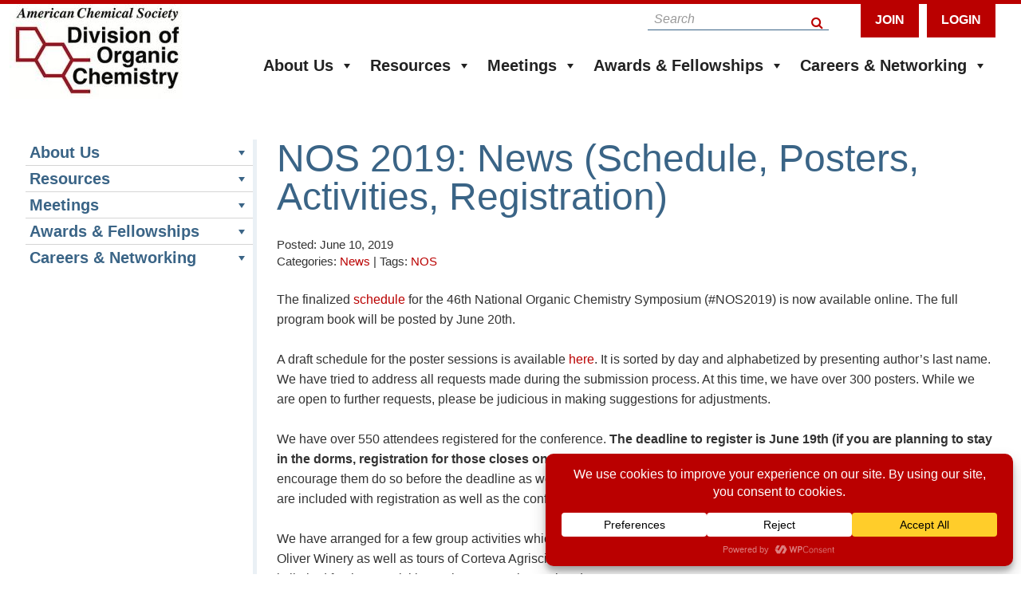

--- FILE ---
content_type: text/html; charset=UTF-8
request_url: https://www.organicdivision.org/blog/news/nos-2019-news-schedule-posters-activities-registration/
body_size: 36600
content:
<!doctype html>
<html class="no-js " lang="en-US">

	<head>

		<meta charset="utf-8">
	  <meta http-equiv="x-ua-compatible" content="ie=edge">
	  <meta name="viewport" content="width=device-width, initial-scale=1">
		<meta name="referrer" content="origin">
		<link rel="apple-touch-icon" sizes="180x180" href="/apple-touch-icon.png">
		<link rel="icon" type="image/png" sizes="32x32" href="/favicon-32x32.png">
		<link rel="icon" type="image/png" sizes="16x16" href="/favicon-16x16.png">
		<link rel="manifest" href="/site.webmanifest">
		<link rel="mask-icon" href="/safari-pinned-tab.svg" color="#5bbad5">
		<meta name="msapplication-TileColor" content="#da532c">
		<meta name="theme-color" content="#ffffff">
	  <link rel="alternate" type="application/rss+xml" title="ACS Division of Organic Chemistry Feed" href="https://www.organicdivision.org/feed/">
	  <meta name='robots' content='index, follow, max-image-preview:large, max-snippet:-1, max-video-preview:-1' />

	<!-- This site is optimized with the Yoast SEO plugin v26.8 - https://yoast.com/product/yoast-seo-wordpress/ -->
	<title>NOS 2019: News (Schedule, Posters, Activities, Registration) - ACS Division of Organic Chemistry</title>
	<link rel="canonical" href="https://www.organicdivision.org/blog/news/nos-2019-news-schedule-posters-activities-registration/" />
	<meta property="og:locale" content="en_US" />
	<meta property="og:type" content="article" />
	<meta property="og:title" content="NOS 2019: News (Schedule, Posters, Activities, Registration) - ACS Division of Organic Chemistry" />
	<meta property="og:description" content="The finalized schedule for the 46th National Organic Chemistry Symposium (#NOS2019) is now available online. The full program book will be posted by June 20th. A draft schedule for the poster sessions is available here. It is sorted by day and alphabetized by presenting author&#8217;s last name. We have tried to address all requests made &hellip; Read More" />
	<meta property="og:url" content="https://www.organicdivision.org/blog/news/nos-2019-news-schedule-posters-activities-registration/" />
	<meta property="og:site_name" content="ACS Division of Organic Chemistry" />
	<meta property="article:publisher" content="https://www.facebook.com/ACSOrganicDivision" />
	<meta property="article:published_time" content="2019-06-11T02:15:49+00:00" />
	<meta name="author" content="Brian Myers" />
	<meta name="twitter:card" content="summary_large_image" />
	<meta name="twitter:creator" content="@ACSorganic" />
	<meta name="twitter:site" content="@ACSorganic" />
	<meta name="twitter:label1" content="Written by" />
	<meta name="twitter:data1" content="Brian Myers" />
	<meta name="twitter:label2" content="Est. reading time" />
	<meta name="twitter:data2" content="1 minute" />
	<script type="application/ld+json" class="yoast-schema-graph">{"@context":"https://schema.org","@graph":[{"@type":"Article","@id":"https://www.organicdivision.org/blog/news/nos-2019-news-schedule-posters-activities-registration/#article","isPartOf":{"@id":"https://www.organicdivision.org/blog/news/nos-2019-news-schedule-posters-activities-registration/"},"author":{"name":"Brian Myers","@id":"https://www.organicdivision.org/#/schema/person/a88d7470c4012af79f20167949f981da"},"headline":"NOS 2019: News (Schedule, Posters, Activities, Registration)","datePublished":"2019-06-11T02:15:49+00:00","mainEntityOfPage":{"@id":"https://www.organicdivision.org/blog/news/nos-2019-news-schedule-posters-activities-registration/"},"wordCount":260,"publisher":{"@id":"https://www.organicdivision.org/#organization"},"keywords":["NOS"],"articleSection":["News"],"inLanguage":"en-US"},{"@type":"WebPage","@id":"https://www.organicdivision.org/blog/news/nos-2019-news-schedule-posters-activities-registration/","url":"https://www.organicdivision.org/blog/news/nos-2019-news-schedule-posters-activities-registration/","name":"NOS 2019: News (Schedule, Posters, Activities, Registration) - ACS Division of Organic Chemistry","isPartOf":{"@id":"https://www.organicdivision.org/#website"},"datePublished":"2019-06-11T02:15:49+00:00","breadcrumb":{"@id":"https://www.organicdivision.org/blog/news/nos-2019-news-schedule-posters-activities-registration/#breadcrumb"},"inLanguage":"en-US","potentialAction":[{"@type":"ReadAction","target":["https://www.organicdivision.org/blog/news/nos-2019-news-schedule-posters-activities-registration/"]}]},{"@type":"BreadcrumbList","@id":"https://www.organicdivision.org/blog/news/nos-2019-news-schedule-posters-activities-registration/#breadcrumb","itemListElement":[{"@type":"ListItem","position":1,"name":"Home","item":"https://www.organicdivision.org/"},{"@type":"ListItem","position":2,"name":"NOS 2019: News (Schedule, Posters, Activities, Registration)"}]},{"@type":"WebSite","@id":"https://www.organicdivision.org/#website","url":"https://www.organicdivision.org/","name":"ACS Division of Organic Chemistry","description":"Latest News from the ACS Division of Organic Chemistry","publisher":{"@id":"https://www.organicdivision.org/#organization"},"alternateName":"ACS DOC","potentialAction":[{"@type":"SearchAction","target":{"@type":"EntryPoint","urlTemplate":"https://www.organicdivision.org/?s={search_term_string}"},"query-input":{"@type":"PropertyValueSpecification","valueRequired":true,"valueName":"search_term_string"}}],"inLanguage":"en-US"},{"@type":"Organization","@id":"https://www.organicdivision.org/#organization","name":"ACS Division of Organic Chemistry","alternateName":"ACS DOC","url":"https://www.organicdivision.org/","logo":{"@type":"ImageObject","inLanguage":"en-US","@id":"https://www.organicdivision.org/#/schema/logo/image/","url":"https://www.organicdivision.org/wp-content/uploads/2017/08/DOC_Wordmark2-scaled-1.jpg","contentUrl":"https://www.organicdivision.org/wp-content/uploads/2017/08/DOC_Wordmark2-scaled-1.jpg","width":2560,"height":1406,"caption":"ACS Division of Organic Chemistry"},"image":{"@id":"https://www.organicdivision.org/#/schema/logo/image/"},"sameAs":["https://www.facebook.com/ACSOrganicDivision","https://x.com/ACSorganic","https://www.linkedin.com/company/acs-doc/"]},{"@type":"Person","@id":"https://www.organicdivision.org/#/schema/person/a88d7470c4012af79f20167949f981da","name":"Brian Myers"}]}</script>
	<!-- / Yoast SEO plugin. -->


<link rel='dns-prefetch' href='//widget.tagembed.com' />
<link rel='dns-prefetch' href='//use.fontawesome.com' />
<script data-cfasync="false" data-wpfc-render="false">
		(function () {
			window.dataLayer = window.dataLayer || [];function gtag(){dataLayer.push(arguments);}

			// Set the developer ID.
			gtag('set', 'developer_id.dMmRkYz', true);

			// Set default consent state based on plugin settings.
			gtag('consent', 'default', {
				'ad_storage': 'denied',
				'analytics_storage': 'denied',
				'ad_user_data': 'denied',
				'ad_personalization': 'denied',
				'security_storage': 'granted',
				'functionality_storage': 'granted',
				'wait_for_update': 500,
			});
		})();
	</script>		<!-- This site uses the Google Analytics by MonsterInsights plugin v9.11.1 - Using Analytics tracking - https://www.monsterinsights.com/ -->
							<script src="//www.googletagmanager.com/gtag/js?id=G-07WWBZSLBP"  data-cfasync="false" data-wpfc-render="false" type="text/javascript" async></script>
			<script data-cfasync="false" data-wpfc-render="false" type="text/javascript">
				var mi_version = '9.11.1';
				var mi_track_user = true;
				var mi_no_track_reason = '';
								var MonsterInsightsDefaultLocations = {"page_location":"https:\/\/www.organicdivision.org\/blog\/news\/nos-2019-news-schedule-posters-activities-registration\/"};
								if ( typeof MonsterInsightsPrivacyGuardFilter === 'function' ) {
					var MonsterInsightsLocations = (typeof MonsterInsightsExcludeQuery === 'object') ? MonsterInsightsPrivacyGuardFilter( MonsterInsightsExcludeQuery ) : MonsterInsightsPrivacyGuardFilter( MonsterInsightsDefaultLocations );
				} else {
					var MonsterInsightsLocations = (typeof MonsterInsightsExcludeQuery === 'object') ? MonsterInsightsExcludeQuery : MonsterInsightsDefaultLocations;
				}

								var disableStrs = [
										'ga-disable-G-07WWBZSLBP',
									];

				/* Function to detect opted out users */
				function __gtagTrackerIsOptedOut() {
					for (var index = 0; index < disableStrs.length; index++) {
						if (document.cookie.indexOf(disableStrs[index] + '=true') > -1) {
							return true;
						}
					}

					return false;
				}

				/* Disable tracking if the opt-out cookie exists. */
				if (__gtagTrackerIsOptedOut()) {
					for (var index = 0; index < disableStrs.length; index++) {
						window[disableStrs[index]] = true;
					}
				}

				/* Opt-out function */
				function __gtagTrackerOptout() {
					for (var index = 0; index < disableStrs.length; index++) {
						document.cookie = disableStrs[index] + '=true; expires=Thu, 31 Dec 2099 23:59:59 UTC; path=/';
						window[disableStrs[index]] = true;
					}
				}

				if ('undefined' === typeof gaOptout) {
					function gaOptout() {
						__gtagTrackerOptout();
					}
				}
								window.dataLayer = window.dataLayer || [];

				window.MonsterInsightsDualTracker = {
					helpers: {},
					trackers: {},
				};
				if (mi_track_user) {
					function __gtagDataLayer() {
						dataLayer.push(arguments);
					}

					function __gtagTracker(type, name, parameters) {
						if (!parameters) {
							parameters = {};
						}

						if (parameters.send_to) {
							__gtagDataLayer.apply(null, arguments);
							return;
						}

						if (type === 'event') {
														parameters.send_to = monsterinsights_frontend.v4_id;
							var hookName = name;
							if (typeof parameters['event_category'] !== 'undefined') {
								hookName = parameters['event_category'] + ':' + name;
							}

							if (typeof MonsterInsightsDualTracker.trackers[hookName] !== 'undefined') {
								MonsterInsightsDualTracker.trackers[hookName](parameters);
							} else {
								__gtagDataLayer('event', name, parameters);
							}
							
						} else {
							__gtagDataLayer.apply(null, arguments);
						}
					}

					__gtagTracker('js', new Date());
					__gtagTracker('set', {
						'developer_id.dZGIzZG': true,
											});
					if ( MonsterInsightsLocations.page_location ) {
						__gtagTracker('set', MonsterInsightsLocations);
					}
										__gtagTracker('config', 'G-07WWBZSLBP', {"forceSSL":"true","anonymize_ip":"true","link_attribution":"true"} );
										window.gtag = __gtagTracker;										(function () {
						/* https://developers.google.com/analytics/devguides/collection/analyticsjs/ */
						/* ga and __gaTracker compatibility shim. */
						var noopfn = function () {
							return null;
						};
						var newtracker = function () {
							return new Tracker();
						};
						var Tracker = function () {
							return null;
						};
						var p = Tracker.prototype;
						p.get = noopfn;
						p.set = noopfn;
						p.send = function () {
							var args = Array.prototype.slice.call(arguments);
							args.unshift('send');
							__gaTracker.apply(null, args);
						};
						var __gaTracker = function () {
							var len = arguments.length;
							if (len === 0) {
								return;
							}
							var f = arguments[len - 1];
							if (typeof f !== 'object' || f === null || typeof f.hitCallback !== 'function') {
								if ('send' === arguments[0]) {
									var hitConverted, hitObject = false, action;
									if ('event' === arguments[1]) {
										if ('undefined' !== typeof arguments[3]) {
											hitObject = {
												'eventAction': arguments[3],
												'eventCategory': arguments[2],
												'eventLabel': arguments[4],
												'value': arguments[5] ? arguments[5] : 1,
											}
										}
									}
									if ('pageview' === arguments[1]) {
										if ('undefined' !== typeof arguments[2]) {
											hitObject = {
												'eventAction': 'page_view',
												'page_path': arguments[2],
											}
										}
									}
									if (typeof arguments[2] === 'object') {
										hitObject = arguments[2];
									}
									if (typeof arguments[5] === 'object') {
										Object.assign(hitObject, arguments[5]);
									}
									if ('undefined' !== typeof arguments[1].hitType) {
										hitObject = arguments[1];
										if ('pageview' === hitObject.hitType) {
											hitObject.eventAction = 'page_view';
										}
									}
									if (hitObject) {
										action = 'timing' === arguments[1].hitType ? 'timing_complete' : hitObject.eventAction;
										hitConverted = mapArgs(hitObject);
										__gtagTracker('event', action, hitConverted);
									}
								}
								return;
							}

							function mapArgs(args) {
								var arg, hit = {};
								var gaMap = {
									'eventCategory': 'event_category',
									'eventAction': 'event_action',
									'eventLabel': 'event_label',
									'eventValue': 'event_value',
									'nonInteraction': 'non_interaction',
									'timingCategory': 'event_category',
									'timingVar': 'name',
									'timingValue': 'value',
									'timingLabel': 'event_label',
									'page': 'page_path',
									'location': 'page_location',
									'title': 'page_title',
									'referrer' : 'page_referrer',
								};
								for (arg in args) {
																		if (!(!args.hasOwnProperty(arg) || !gaMap.hasOwnProperty(arg))) {
										hit[gaMap[arg]] = args[arg];
									} else {
										hit[arg] = args[arg];
									}
								}
								return hit;
							}

							try {
								f.hitCallback();
							} catch (ex) {
							}
						};
						__gaTracker.create = newtracker;
						__gaTracker.getByName = newtracker;
						__gaTracker.getAll = function () {
							return [];
						};
						__gaTracker.remove = noopfn;
						__gaTracker.loaded = true;
						window['__gaTracker'] = __gaTracker;
					})();
									} else {
										console.log("");
					(function () {
						function __gtagTracker() {
							return null;
						}

						window['__gtagTracker'] = __gtagTracker;
						window['gtag'] = __gtagTracker;
					})();
									}
			</script>
							<!-- / Google Analytics by MonsterInsights -->
		<style id='wp-img-auto-sizes-contain-inline-css' type='text/css'>
img:is([sizes=auto i],[sizes^="auto," i]){contain-intrinsic-size:3000px 1500px}
/*# sourceURL=wp-img-auto-sizes-contain-inline-css */
</style>
<style id='wp-emoji-styles-inline-css' type='text/css'>

	img.wp-smiley, img.emoji {
		display: inline !important;
		border: none !important;
		box-shadow: none !important;
		height: 1em !important;
		width: 1em !important;
		margin: 0 0.07em !important;
		vertical-align: -0.1em !important;
		background: none !important;
		padding: 0 !important;
	}
/*# sourceURL=wp-emoji-styles-inline-css */
</style>
<style id='classic-theme-styles-inline-css' type='text/css'>
/*! This file is auto-generated */
.wp-block-button__link{color:#fff;background-color:#32373c;border-radius:9999px;box-shadow:none;text-decoration:none;padding:calc(.667em + 2px) calc(1.333em + 2px);font-size:1.125em}.wp-block-file__button{background:#32373c;color:#fff;text-decoration:none}
/*# sourceURL=/wp-includes/css/classic-themes.min.css */
</style>
<link rel='stylesheet' id='wpmf-gallery-popup-style-css' href='https://www.organicdivision.org/wp-content/plugins/wp-media-folder/assets/css/display-gallery/magnific-popup.css?ver=0.9.9' type='text/css' media='all' />
<style id='font-awesome-svg-styles-default-inline-css' type='text/css'>
.svg-inline--fa {
  display: inline-block;
  height: 1em;
  overflow: visible;
  vertical-align: -.125em;
}
/*# sourceURL=font-awesome-svg-styles-default-inline-css */
</style>
<link rel='stylesheet' id='font-awesome-svg-styles-css' href='https://www.organicdivision.org/wp-content/uploads/font-awesome/v6.7.0/css/svg-with-js.css' type='text/css' media='all' />
<style id='font-awesome-svg-styles-inline-css' type='text/css'>
   .wp-block-font-awesome-icon svg::before,
   .wp-rich-text-font-awesome-icon svg::before {content: unset;}
/*# sourceURL=font-awesome-svg-styles-inline-css */
</style>
<link rel='stylesheet' id='super-rss-reader-css' href='https://www.organicdivision.org/wp-content/plugins/super-rss-reader-pro/public/css/style.min.css?ver=5.4' type='text/css' media='all' />
<link rel='stylesheet' id='dashicons-css' href='https://www.organicdivision.org/wp-includes/css/dashicons.min.css?ver=6.9' type='text/css' media='all' />
<link rel='stylesheet' id='megamenu-css' href='https://www.organicdivision.org/wp-content/uploads/maxmegamenu/style.css?ver=247793' type='text/css' media='all' />
<link rel='stylesheet' id='megamenu-fontawesome6-css' href='https://www.organicdivision.org/wp-content/plugins/megamenu-pro/icons/fontawesome6/css/all.min.css?ver=2.4.4' type='text/css' media='all' />
<link rel='stylesheet' id='font-awesome-official-css' href='https://use.fontawesome.com/releases/v6.7.0/css/all.css' type='text/css' media='all' integrity="sha384-nMrp5ZsUTqQhbYtRk9ykIA4NlAIb530sj9RpfUkoGv/2gV+x0ZzFdUnT7Q8J8EgH" crossorigin="anonymous" />
<link rel='stylesheet' id='wpsol-addon-lazy-load-css-css' href='https://www.organicdivision.org/wp-content/plugins/wp-speed-of-light-addon/assets/css/wpsol-addon-lazyload.min.css?ver=6.9' type='text/css' media='all' />
<link rel='stylesheet' id='sage_css-css' href='https://www.organicdivision.org/wp-content/themes/acsd/assets/styles/css/main.css' type='text/css' media='all' />
<link rel='stylesheet' id='font-awesome-official-v4shim-css' href='https://use.fontawesome.com/releases/v6.7.0/css/v4-shims.css' type='text/css' media='all' integrity="sha384-wLq06ctqRnOQKBQeLwsgn+WXyTQl6i+8FiIw9yF32a8xBWM8fAYTWobpo9xDZk74" crossorigin="anonymous" />
<script type="text/javascript" src="https://www.organicdivision.org/wp-includes/js/jquery/jquery.min.js?ver=3.7.1" id="jquery-core-js"></script>
<script type="text/javascript" src="https://www.organicdivision.org/wp-includes/js/jquery/jquery-migrate.min.js?ver=3.4.1" id="jquery-migrate-js"></script>
<script type="text/javascript" src="https://www.organicdivision.org/wp-content/plugins/google-analytics-for-wordpress/assets/js/frontend-gtag.min.js?ver=9.11.1" id="monsterinsights-frontend-script-js" async="async" data-wp-strategy="async"></script>
<script data-cfasync="false" data-wpfc-render="false" type="text/javascript" id='monsterinsights-frontend-script-js-extra'>/* <![CDATA[ */
var monsterinsights_frontend = {"js_events_tracking":"true","download_extensions":"doc,pdf,ppt,zip,xls,docx,pptx,xlsx","inbound_paths":"[{\"path\":\"\\\/go\\\/\",\"label\":\"affiliate\"},{\"path\":\"\\\/recommend\\\/\",\"label\":\"affiliate\"}]","home_url":"https:\/\/www.organicdivision.org","hash_tracking":"false","v4_id":"G-07WWBZSLBP"};/* ]]> */
</script>
<script type="text/javascript" src="https://www.organicdivision.org/wp-content/plugins/super-rss-reader-pro/public/js/jquery.easy-ticker.min.js?ver=5.4" id="jquery-easy-ticker-js"></script>
<script type="text/javascript" src="https://www.organicdivision.org/wp-content/plugins/super-rss-reader-pro/public/js/script.min.js?ver=5.4" id="super-rss-reader-js"></script>
<meta name="generator" content="WordPress 6.9" />
<style id="wpfd_custom_css"></style><link rel="icon" href="https://www.organicdivision.org/wp-content/uploads/2016/08/favicon-150x150.jpg" sizes="32x32" />
<link rel="icon" href="https://www.organicdivision.org/wp-content/uploads/2016/08/favicon.jpg" sizes="192x192" />
<link rel="apple-touch-icon" href="https://www.organicdivision.org/wp-content/uploads/2016/08/favicon.jpg" />
<meta name="msapplication-TileImage" content="https://www.organicdivision.org/wp-content/uploads/2016/08/favicon.jpg" />
<style type="text/css">/** Mega Menu CSS: fs **/</style>


		 <style>
			 /*css comment 1 */
/*#bb-ctas-section .cta-group .cta-item a h4 {font-weight: bold; font-size: 20px;}
#bb-ctas-section .cta-group .cta-item a span {font-size: 10px;}*/
#bb-header .bb-logo-wrap .bb-logo {margin: 0px;}
div.block {padding-left: 55px;}
a.anchor {display: block; position: relative; top: -115px; visibility: hidden;}
#bb-widgets-section .home-widget .bb-event-widget .bb-date span {white-space: nowrap;}
.privacy {padding-top: 40px;}
/*correct bold small i problem on links*/
.main-content a {font-weight: normal;}
/*Correct small font on Gravity Forms*/
.gfield_description {font-size: 100%;}
.gform_wrapper form .gform_body input, .gform_wrapper form .gform_body textarea, .gform_wrapper form .gform_body select {font-weight: normal;}

#bb-footer .bb-footer__bottom .footer-bucket {text-align: center;}
/*custom menu css*/

#bb-wrapper{
display:block;
}

/*Adjust Search CSS*/
.bb-search__result article {
padding-bottom: 17px;
margin-top: 17px;
}

.bb-search__result .btn-primary {
background: none;
color: #ba0000;
border: none;
}
.bb-search__result .btn-primary:hover {
background: none;
color: #ba0000;
border: none;
}

article.category-histvid .entry-title {display:none;}
div.bb-post-video__wrap {margin-bottom: 7px; padding-bottom: 7px; border-bottom: 1px solid #eee;}
ul.faclist {font-size: larger;}

#bb-info-section {
padding-top: 15px;
padding-bottom: 15px;
}

#bb-home-news-section {
padding-top: 15px;
padding-bottom: 15px;
}
#bb-widgets-section {
padding-top: 15px;
padding-bottom: 15px;
}


a.bb-caption-callout {
 color: white;
}
a.bb-caption-callout:hover {
color: #ba0000;
}

/*adjust upcoming events*/
ul.upcoming-events {
list-style-type: none;
width: 100%;
}

/*Footer FA Settings*/
.fa {
  padding: 5px;
  text-align: center;
  text-decoration: none;

  color: white;
}
.fa:hover {
  color: #3a6486;
  background: white;
  opacity: 0.7;
}
.mc-event-list-container {
width: 100%;
}			 @media only screen and (min-width: 768px){
			 	/*css comment 2 */
div.block {padding-left: 55px;}
.gfield_description {font-size: 100%;}


/*Adjust Search CSS*/
.bb-search__result article {
padding-bottom: 17px;
margin-top: 17px;
}

.bb-search__result .btn-primary {
background: none;
color: #ba0000;
border: none;
}
.bb-search__result .btn-primary:hover {
background: none;
color: #ba0000;
border: none;
}


			 }
			 @media only screen and (min-width: 992px){
			 	/*css comment 3 */

div.block {padding-left: 55px;}
.gfield_description {font-size: 100%;}


/*Adjust Search CSS*/
.bb-search__result article {
padding-bottom: 17px;
margin-top: 17px;
}

.bb-search__result .btn-primary {
background: none;
color: #ba0000;
border: none;
}
.bb-search__result .btn-primary:hover {
background: none;
color: #ba0000;
border: none;
}

#bb-home-news-section .bb-news-title{
    min-height: 48px;
}
			 }
			 @media only screen and (min-width: 1200px){
			 	/*css comment 4 */

div.block {padding-left: 55px;}
.gfield_description {font-size: 100%;}


/*Adjust Search CSS*/
.bb-search__result article {
padding-bottom: 17px;
margin-top: 17px;
}

.bb-search__result .btn-primary {
background: none;
color: #ba0000;
border: none;
}
.bb-search__result .btn-primary:hover {
background: none;
color: #ba0000;
border: none;
}

			 }
		</style>

	<style id='global-styles-inline-css' type='text/css'>
:root{--wp--preset--aspect-ratio--square: 1;--wp--preset--aspect-ratio--4-3: 4/3;--wp--preset--aspect-ratio--3-4: 3/4;--wp--preset--aspect-ratio--3-2: 3/2;--wp--preset--aspect-ratio--2-3: 2/3;--wp--preset--aspect-ratio--16-9: 16/9;--wp--preset--aspect-ratio--9-16: 9/16;--wp--preset--color--black: #000000;--wp--preset--color--cyan-bluish-gray: #abb8c3;--wp--preset--color--white: #ffffff;--wp--preset--color--pale-pink: #f78da7;--wp--preset--color--vivid-red: #cf2e2e;--wp--preset--color--luminous-vivid-orange: #ff6900;--wp--preset--color--luminous-vivid-amber: #fcb900;--wp--preset--color--light-green-cyan: #7bdcb5;--wp--preset--color--vivid-green-cyan: #00d084;--wp--preset--color--pale-cyan-blue: #8ed1fc;--wp--preset--color--vivid-cyan-blue: #0693e3;--wp--preset--color--vivid-purple: #9b51e0;--wp--preset--gradient--vivid-cyan-blue-to-vivid-purple: linear-gradient(135deg,rgb(6,147,227) 0%,rgb(155,81,224) 100%);--wp--preset--gradient--light-green-cyan-to-vivid-green-cyan: linear-gradient(135deg,rgb(122,220,180) 0%,rgb(0,208,130) 100%);--wp--preset--gradient--luminous-vivid-amber-to-luminous-vivid-orange: linear-gradient(135deg,rgb(252,185,0) 0%,rgb(255,105,0) 100%);--wp--preset--gradient--luminous-vivid-orange-to-vivid-red: linear-gradient(135deg,rgb(255,105,0) 0%,rgb(207,46,46) 100%);--wp--preset--gradient--very-light-gray-to-cyan-bluish-gray: linear-gradient(135deg,rgb(238,238,238) 0%,rgb(169,184,195) 100%);--wp--preset--gradient--cool-to-warm-spectrum: linear-gradient(135deg,rgb(74,234,220) 0%,rgb(151,120,209) 20%,rgb(207,42,186) 40%,rgb(238,44,130) 60%,rgb(251,105,98) 80%,rgb(254,248,76) 100%);--wp--preset--gradient--blush-light-purple: linear-gradient(135deg,rgb(255,206,236) 0%,rgb(152,150,240) 100%);--wp--preset--gradient--blush-bordeaux: linear-gradient(135deg,rgb(254,205,165) 0%,rgb(254,45,45) 50%,rgb(107,0,62) 100%);--wp--preset--gradient--luminous-dusk: linear-gradient(135deg,rgb(255,203,112) 0%,rgb(199,81,192) 50%,rgb(65,88,208) 100%);--wp--preset--gradient--pale-ocean: linear-gradient(135deg,rgb(255,245,203) 0%,rgb(182,227,212) 50%,rgb(51,167,181) 100%);--wp--preset--gradient--electric-grass: linear-gradient(135deg,rgb(202,248,128) 0%,rgb(113,206,126) 100%);--wp--preset--gradient--midnight: linear-gradient(135deg,rgb(2,3,129) 0%,rgb(40,116,252) 100%);--wp--preset--font-size--small: 13px;--wp--preset--font-size--medium: 20px;--wp--preset--font-size--large: 36px;--wp--preset--font-size--x-large: 42px;--wp--preset--spacing--20: 0.44rem;--wp--preset--spacing--30: 0.67rem;--wp--preset--spacing--40: 1rem;--wp--preset--spacing--50: 1.5rem;--wp--preset--spacing--60: 2.25rem;--wp--preset--spacing--70: 3.38rem;--wp--preset--spacing--80: 5.06rem;--wp--preset--shadow--natural: 6px 6px 9px rgba(0, 0, 0, 0.2);--wp--preset--shadow--deep: 12px 12px 50px rgba(0, 0, 0, 0.4);--wp--preset--shadow--sharp: 6px 6px 0px rgba(0, 0, 0, 0.2);--wp--preset--shadow--outlined: 6px 6px 0px -3px rgb(255, 255, 255), 6px 6px rgb(0, 0, 0);--wp--preset--shadow--crisp: 6px 6px 0px rgb(0, 0, 0);}:where(.is-layout-flex){gap: 0.5em;}:where(.is-layout-grid){gap: 0.5em;}body .is-layout-flex{display: flex;}.is-layout-flex{flex-wrap: wrap;align-items: center;}.is-layout-flex > :is(*, div){margin: 0;}body .is-layout-grid{display: grid;}.is-layout-grid > :is(*, div){margin: 0;}:where(.wp-block-columns.is-layout-flex){gap: 2em;}:where(.wp-block-columns.is-layout-grid){gap: 2em;}:where(.wp-block-post-template.is-layout-flex){gap: 1.25em;}:where(.wp-block-post-template.is-layout-grid){gap: 1.25em;}.has-black-color{color: var(--wp--preset--color--black) !important;}.has-cyan-bluish-gray-color{color: var(--wp--preset--color--cyan-bluish-gray) !important;}.has-white-color{color: var(--wp--preset--color--white) !important;}.has-pale-pink-color{color: var(--wp--preset--color--pale-pink) !important;}.has-vivid-red-color{color: var(--wp--preset--color--vivid-red) !important;}.has-luminous-vivid-orange-color{color: var(--wp--preset--color--luminous-vivid-orange) !important;}.has-luminous-vivid-amber-color{color: var(--wp--preset--color--luminous-vivid-amber) !important;}.has-light-green-cyan-color{color: var(--wp--preset--color--light-green-cyan) !important;}.has-vivid-green-cyan-color{color: var(--wp--preset--color--vivid-green-cyan) !important;}.has-pale-cyan-blue-color{color: var(--wp--preset--color--pale-cyan-blue) !important;}.has-vivid-cyan-blue-color{color: var(--wp--preset--color--vivid-cyan-blue) !important;}.has-vivid-purple-color{color: var(--wp--preset--color--vivid-purple) !important;}.has-black-background-color{background-color: var(--wp--preset--color--black) !important;}.has-cyan-bluish-gray-background-color{background-color: var(--wp--preset--color--cyan-bluish-gray) !important;}.has-white-background-color{background-color: var(--wp--preset--color--white) !important;}.has-pale-pink-background-color{background-color: var(--wp--preset--color--pale-pink) !important;}.has-vivid-red-background-color{background-color: var(--wp--preset--color--vivid-red) !important;}.has-luminous-vivid-orange-background-color{background-color: var(--wp--preset--color--luminous-vivid-orange) !important;}.has-luminous-vivid-amber-background-color{background-color: var(--wp--preset--color--luminous-vivid-amber) !important;}.has-light-green-cyan-background-color{background-color: var(--wp--preset--color--light-green-cyan) !important;}.has-vivid-green-cyan-background-color{background-color: var(--wp--preset--color--vivid-green-cyan) !important;}.has-pale-cyan-blue-background-color{background-color: var(--wp--preset--color--pale-cyan-blue) !important;}.has-vivid-cyan-blue-background-color{background-color: var(--wp--preset--color--vivid-cyan-blue) !important;}.has-vivid-purple-background-color{background-color: var(--wp--preset--color--vivid-purple) !important;}.has-black-border-color{border-color: var(--wp--preset--color--black) !important;}.has-cyan-bluish-gray-border-color{border-color: var(--wp--preset--color--cyan-bluish-gray) !important;}.has-white-border-color{border-color: var(--wp--preset--color--white) !important;}.has-pale-pink-border-color{border-color: var(--wp--preset--color--pale-pink) !important;}.has-vivid-red-border-color{border-color: var(--wp--preset--color--vivid-red) !important;}.has-luminous-vivid-orange-border-color{border-color: var(--wp--preset--color--luminous-vivid-orange) !important;}.has-luminous-vivid-amber-border-color{border-color: var(--wp--preset--color--luminous-vivid-amber) !important;}.has-light-green-cyan-border-color{border-color: var(--wp--preset--color--light-green-cyan) !important;}.has-vivid-green-cyan-border-color{border-color: var(--wp--preset--color--vivid-green-cyan) !important;}.has-pale-cyan-blue-border-color{border-color: var(--wp--preset--color--pale-cyan-blue) !important;}.has-vivid-cyan-blue-border-color{border-color: var(--wp--preset--color--vivid-cyan-blue) !important;}.has-vivid-purple-border-color{border-color: var(--wp--preset--color--vivid-purple) !important;}.has-vivid-cyan-blue-to-vivid-purple-gradient-background{background: var(--wp--preset--gradient--vivid-cyan-blue-to-vivid-purple) !important;}.has-light-green-cyan-to-vivid-green-cyan-gradient-background{background: var(--wp--preset--gradient--light-green-cyan-to-vivid-green-cyan) !important;}.has-luminous-vivid-amber-to-luminous-vivid-orange-gradient-background{background: var(--wp--preset--gradient--luminous-vivid-amber-to-luminous-vivid-orange) !important;}.has-luminous-vivid-orange-to-vivid-red-gradient-background{background: var(--wp--preset--gradient--luminous-vivid-orange-to-vivid-red) !important;}.has-very-light-gray-to-cyan-bluish-gray-gradient-background{background: var(--wp--preset--gradient--very-light-gray-to-cyan-bluish-gray) !important;}.has-cool-to-warm-spectrum-gradient-background{background: var(--wp--preset--gradient--cool-to-warm-spectrum) !important;}.has-blush-light-purple-gradient-background{background: var(--wp--preset--gradient--blush-light-purple) !important;}.has-blush-bordeaux-gradient-background{background: var(--wp--preset--gradient--blush-bordeaux) !important;}.has-luminous-dusk-gradient-background{background: var(--wp--preset--gradient--luminous-dusk) !important;}.has-pale-ocean-gradient-background{background: var(--wp--preset--gradient--pale-ocean) !important;}.has-electric-grass-gradient-background{background: var(--wp--preset--gradient--electric-grass) !important;}.has-midnight-gradient-background{background: var(--wp--preset--gradient--midnight) !important;}.has-small-font-size{font-size: var(--wp--preset--font-size--small) !important;}.has-medium-font-size{font-size: var(--wp--preset--font-size--medium) !important;}.has-large-font-size{font-size: var(--wp--preset--font-size--large) !important;}.has-x-large-font-size{font-size: var(--wp--preset--font-size--x-large) !important;}
/*# sourceURL=global-styles-inline-css */
</style>
</head>
<body class="wp-singular post-template-default single single-post postid-8973 single-format-standard wp-theme-acsd mega-menu-primary-navigation mega-menu-sidebar-navigation nos-2019-news-schedule-posters-activities-registration sidebar-primary">


		<!-- BBI NAMESPACE -->
	  	
	  	<script>
   (function(a,p,i,s) {
      a.getElementById(i)||(s=a.createElement(p),
      s.id=i,s.src="https://www.organicdivision.org/wp-content/themes/acsd/assets/scripts/bbi.min.js",
      a.getElementsByTagName("head")[0].appendChild(s)
   )}(document, "script", "bbi-namespace", null));
</script>
<div class="bbi-script" data-bbi-src="https://www.organicdivision.org/wp-content/themes/acsd/assets/scripts/bbi-base.js"></div>
    <div id="bb-wrapper">

        

<header id="bb-header">
	<div class="container-fluid">
		<div class="row">
			  <div class="bb-nav__action-wrap">
			      <nav class="bb-nav__action">
				  <ul id="menu-action-nav" class="bb-nav">
				  					<li><a href="/join/" class="">Join</a> </li>
					<li><a href="https://sso.acs.org/idpx/login?response_type=code&scope=email%20constituentid%20acsid%20firstname%20lastname%20fullname%20ismember%20divisions&client_id=BBI-OCS&state=898b122e20e38d562f7d72d23a9ef981&redirect_uri=https%3A%2F%2Fwww.organicdivision.org%2Fwp-admin%2Fadmin-ajax.php%3Faction%3Dopenid-connect-authorize">Login</a></li>
								 </ul>
			      </nav>    

			      <div class="utility-bar">
			      	<div class="bb-search-wrap dropdown">  
	<!--<i class="search-toggle fa fa-search visible-sm" data-toggle="dropdown" href="#"></i>-->
	<form id="bbi-search-form" method="get" class="search-form form-inline dropdown-menu" action="https://www.organicdivision.org/">
	  <div class="input-group">
	    <input type="search" value="" name="s" class="search-field form-control" placeholder="Search" required>
	    <span class="input-group-btn">
	      <button type="submit" class="search-submit" aria-label="Search Button"><i class="fa fa-search" style="color: #ba0000;"></i></button>
	    </span>
	  </div>
	</form>
</div>
			      </div>
 			    </div>
			   <div>
			  <div id="mega-menu-wrap-primary_navigation" class="mega-menu-wrap"><div class="mega-menu-toggle"><div class="mega-toggle-blocks-left"></div><div class="mega-toggle-blocks-center"></div><div class="mega-toggle-blocks-right"><div class='mega-toggle-block mega-menu-toggle-animated-block mega-toggle-block-1' id='mega-toggle-block-1'><button aria-label="Toggle Menu" class="mega-toggle-animated mega-toggle-animated-slider" type="button" aria-expanded="false">
                  <span class="mega-toggle-animated-box">
                    <span class="mega-toggle-animated-inner"></span>
                  </span>
                </button></div></div></div><ul id="mega-menu-primary_navigation" class="mega-menu max-mega-menu mega-menu-horizontal mega-no-js" data-event="hover" data-effect="fade_up" data-effect-speed="200" data-effect-mobile="disabled" data-effect-speed-mobile="0" data-mobile-force-width="body" data-second-click="go" data-document-click="collapse" data-vertical-behaviour="standard" data-breakpoint="768" data-unbind="true" data-mobile-state="collapse_all" data-mobile-direction="vertical" data-hover-intent-timeout="300" data-hover-intent-interval="100" data-overlay-desktop="false" data-overlay-mobile="false"><li class="mega-menu-item mega-menu-item-type-custom mega-menu-item-object-custom mega-menu-item-has-children mega-menu-megamenu mega-menu-grid mega-align-bottom-left mega-menu-grid mega-disable-link mega-menu-item-14331" id="mega-menu-item-14331"><a class="mega-menu-link" tabindex="0" aria-expanded="false" role="button">About Us<span class="mega-indicator" aria-hidden="true"></span></a>
<ul class="mega-sub-menu" role='presentation'>
<li class="mega-menu-row" id="mega-menu-14331-0">
	<ul class="mega-sub-menu" style='--columns:12' role='presentation'>
<li class="mega-menu-column mega-menu-columns-3-of-12" style="--columns:12; --span:3" id="mega-menu-14331-0-0">
		<ul class="mega-sub-menu">
<li class="mega-menu-item mega-menu-item-type-custom mega-menu-item-object-custom mega-menu-item-has-children mega-disable-link mega-menu-item-12462" id="mega-menu-item-12462"><a class="mega-menu-link" tabindex="0">News & Events<span class="mega-indicator" aria-hidden="true"></span></a>
			<ul class="mega-sub-menu">
<li class="mega-menu-item mega-menu-item-type-post_type mega-menu-item-object-page mega-menu-item-13263" id="mega-menu-item-13263"><a class="mega-menu-link" href="https://www.organicdivision.org/executivecommittee/a-message-from-the-chair/">A Message from the Chair</a></li><li class="mega-menu-item mega-menu-item-type-post_type mega-menu-item-object-page mega-menu-item-18264" id="mega-menu-item-18264"><a class="mega-menu-link" href="https://www.organicdivision.org/amplifyorganic/">AmplifyOrganic</a></li><li class="mega-menu-item mega-menu-item-type-post_type mega-menu-item-object-page mega-menu-item-12374" id="mega-menu-item-12374"><a class="mega-menu-link" href="https://www.organicdivision.org/latest-news/">Latest News</a></li><li class="mega-menu-item mega-menu-item-type-post_type mega-menu-item-object-page mega-menu-item-12463" id="mega-menu-item-12463"><a class="mega-menu-link" href="https://www.organicdivision.org/calendar/">Calendar of Events</a></li><li class="mega-menu-item mega-menu-item-type-post_type mega-menu-item-object-page mega-has-icon mega-icon-left mega-menu-item-12908" id="mega-menu-item-12908"><a class="fa-lock mega-menu-link" href="https://www.organicdivision.org/divisionemail/">Newsletter Archive</a></li>			</ul>
</li>		</ul>
</li><li class="mega-menu-column mega-menu-columns-3-of-12" style="--columns:12; --span:3" id="mega-menu-14331-0-1">
		<ul class="mega-sub-menu">
<li class="mega-menu-item mega-menu-item-type-custom mega-menu-item-object-custom mega-menu-item-has-children mega-disable-link mega-menu-item-12460" id="mega-menu-item-12460"><a class="mega-menu-link" tabindex="0">Membership<span class="mega-indicator" aria-hidden="true"></span></a>
			<ul class="mega-sub-menu">
<li class="mega-menu-item mega-menu-item-type-post_type mega-menu-item-object-page mega-menu-item-12844" id="mega-menu-item-12844"><a class="mega-menu-link" href="https://www.organicdivision.org/join/">Join</a></li><li class="mega-menu-item mega-menu-item-type-post_type mega-menu-item-object-page mega-menu-item-12836" id="mega-menu-item-12836"><a class="mega-menu-link" href="https://www.organicdivision.org/contact/">Contact Us/Feedback</a></li><li class="mega-menu-item mega-menu-item-type-custom mega-menu-item-object-custom mega-menu-item-has-children mega-menu-item-13264" id="mega-menu-item-13264"><a class="mega-menu-link" href="https://www.organicdivision.org/faq/#MembershipBenefits" aria-expanded="false">Membership Benefits<span class="mega-indicator" aria-hidden="true"></span></a>
				<ul class="mega-sub-menu">
<li class="mega-menu-item mega-menu-item-type-custom mega-menu-item-object-custom mega-menu-item-13265" id="mega-menu-item-13265"><a target="_blank" class="mega-menu-link" href="https://www.organicdivision.org/wp-content/uploads/2025/06/DOC-Marketing-Poster.pdf">Membership Benefits (PDF)</a></li>				</ul>
</li>			</ul>
</li>		</ul>
</li><li class="mega-menu-column mega-menu-columns-3-of-12" style="--columns:12; --span:3" id="mega-menu-14331-0-2">
		<ul class="mega-sub-menu">
<li class="mega-menu-item mega-menu-item-type-custom mega-menu-item-object-custom mega-menu-item-has-children mega-disable-link mega-menu-item-12461" id="mega-menu-item-12461"><a class="mega-menu-link" tabindex="0">The Division<span class="mega-indicator" aria-hidden="true"></span></a>
			<ul class="mega-sub-menu">
<li class="mega-menu-item mega-menu-item-type-post_type mega-menu-item-object-page mega-menu-item-13788" id="mega-menu-item-13788"><a class="mega-menu-link" href="https://www.organicdivision.org/executivecommittee/">Executive Committee</a></li><li class="mega-menu-item mega-menu-item-type-post_type mega-menu-item-object-page mega-menu-item-12856" id="mega-menu-item-12856"><a class="mega-menu-link" href="https://www.organicdivision.org/bylaws/">Bylaws</a></li><li class="mega-menu-item mega-menu-item-type-post_type mega-menu-item-object-page mega-menu-item-12850" id="mega-menu-item-12850"><a class="mega-menu-link" href="https://www.organicdivision.org/faq/">Frequently Asked Questions</a></li><li class="mega-menu-item mega-menu-item-type-post_type mega-menu-item-object-page mega-menu-item-12334" id="mega-menu-item-12334"><a class="mega-menu-link" href="https://www.organicdivision.org/history/">History of the Division</a></li><li class="mega-menu-item mega-menu-item-type-post_type mega-menu-item-object-page mega-menu-item-12890" id="mega-menu-item-12890"><a class="mega-menu-link" href="https://www.organicdivision.org/awards/">Awards Earned by the Division</a></li>			</ul>
</li>		</ul>
</li><li class="mega-menu-column mega-menu-columns-3-of-12" style="--columns:12; --span:3" id="mega-menu-14331-0-3">
		<ul class="mega-sub-menu">
<li class="mega-menu-item mega-menu-item-type-widget widget_media_image mega-menu-item-media_image-3" id="mega-menu-item-media_image-3"><img width="339" height="226" src="[data-uri]" data-wpsollazy-src="https://www.organicdivision.org/wp-content/uploads/2016/09/Untitled-2.jpg" class="wpsol-lazy wpsol-lazy-hidden image wp-image-6842  attachment-medium size-medium" alt="Organic Chemists in Action" style="max-width: 100%; height: auto;" decoding="async" fetchpriority="high" /><noscript><img width="339" height="226" src="https://www.organicdivision.org/wp-content/uploads/2016/09/Untitled-2.jpg" class="image wp-image-6842  attachment-medium size-medium" alt="Organic Chemists in Action" style="max-width: 100%; height: auto;" decoding="async" fetchpriority="high" /></noscript></li>		</ul>
</li>	</ul>
</li><li class="mega-menu-row" id="mega-menu-14331-1">
	<ul class="mega-sub-menu" style='--columns:12' role='presentation'>
<li class="mega-menu-column mega-menu-columns-12-of-12" style="--columns:12; --span:12" id="mega-menu-14331-1-0">
		<ul class="mega-sub-menu">
<li class="mega-menu-item mega-menu-item-type-widget widget_custom_html mega-menu-item-custom_html-5" id="mega-menu-item-custom_html-5"><div class="textwidget custom-html-widget"><i class="fa fa-lock" aria-hidden="true" style="color: black;"></i> indicates you must be a member of the DOC to access.</div></li>		</ul>
</li>	</ul>
</li></ul>
</li><li class="mega-menu-item mega-menu-item-type-custom mega-menu-item-object-custom mega-menu-item-has-children mega-menu-megamenu mega-menu-grid mega-align-bottom-left mega-menu-grid mega-disable-link mega-menu-item-12347" id="mega-menu-item-12347"><a class="mega-menu-link" tabindex="0" aria-expanded="false" role="button">Resources<span class="mega-indicator" aria-hidden="true"></span></a>
<ul class="mega-sub-menu" role='presentation'>
<li class="mega-menu-row" id="mega-menu-12347-0">
	<ul class="mega-sub-menu" style='--columns:12' role='presentation'>
<li class="mega-menu-column mega-menu-columns-4-of-12" style="--columns:12; --span:4" id="mega-menu-12347-0-0">
		<ul class="mega-sub-menu">
<li class="mega-menu-item mega-menu-item-type-custom mega-menu-item-object-custom mega-menu-item-has-children mega-hide-arrow mega-disable-link mega-menu-item-13266" id="mega-menu-item-13266"><a class="mega-menu-link" tabindex="0">Videos<span class="mega-indicator" aria-hidden="true"></span></a>
			<ul class="mega-sub-menu">
<li class="mega-menu-item mega-menu-item-type-post_type mega-menu-item-object-page mega-menu-item-12906" id="mega-menu-item-12906"><a class="mega-menu-link" href="https://www.organicdivision.org/eminentorganicchemists/">Eminent Organic Chemists’ Videos</a></li><li class="mega-menu-item mega-menu-item-type-post_type mega-menu-item-object-page mega-menu-item-13276" id="mega-menu-item-13276"><a class="mega-menu-link" href="https://www.organicdivision.org/videos/historic-chemistry-videos/">Historic Chemistry Videos</a></li><li class="mega-menu-item mega-menu-item-type-post_type mega-menu-item-object-page mega-has-icon mega-icon-left mega-menu-item-13298" id="mega-menu-item-13298"><a class="fa-lock mega-menu-link" href="https://www.organicdivision.org/doc-virtual-symposium-series/past-virtual-symposia/">Past Virtual Symposia</a></li><li class="mega-menu-item mega-menu-item-type-post_type mega-menu-item-object-page mega-has-icon mega-icon-left mega-menu-item-14583" id="mega-menu-item-14583"><a class="fa-lock mega-menu-link" href="https://www.organicdivision.org/nos-lecture-videos/">NOS Lecture Videos</a></li><li class="mega-menu-item mega-menu-item-type-post_type mega-menu-item-object-page mega-menu-item-13278" id="mega-menu-item-13278"><a class="mega-menu-link" href="https://www.organicdivision.org/videos/morevideos/">Other Organic Chemistry Videos</a></li>			</ul>
</li>		</ul>
</li><li class="mega-menu-column mega-menu-columns-4-of-12" style="--columns:12; --span:4" id="mega-menu-12347-0-1">
		<ul class="mega-sub-menu">
<li class="mega-menu-item mega-menu-item-type-custom mega-menu-item-object-custom mega-menu-item-has-children mega-menu-item-13279" id="mega-menu-item-13279"><a class="mega-menu-link">Literature<span class="mega-indicator" aria-hidden="true"></span></a>
			<ul class="mega-sub-menu">
<li class="mega-menu-item mega-menu-item-type-post_type mega-menu-item-object-page mega-menu-item-12876" id="mega-menu-item-12876"><a class="mega-menu-link" href="https://www.organicdivision.org/journals/">Organic Chemistry Journals</a></li><li class="mega-menu-item mega-menu-item-type-post_type mega-menu-item-object-page mega-menu-item-13280" id="mega-menu-item-13280"><a class="mega-menu-link" href="https://www.organicdivision.org/organicsyntheses/">Organic Syntheses</a></li><li class="mega-menu-item mega-menu-item-type-post_type mega-menu-item-object-page mega-menu-item-12880" id="mega-menu-item-12880"><a class="mega-menu-link" href="https://www.organicdivision.org/organicreactions/">Organic Reactions</a></li><li class="mega-menu-item mega-menu-item-type-custom mega-menu-item-object-custom mega-has-icon mega-icon-left mega-menu-item-13282" id="mega-menu-item-13282"><a target="_blank" class="fa-external-link mega-menu-link" href="https://chemsearch.kovsky.net/">Chemistry Reference Resolver</a></li><li class="mega-menu-item mega-menu-item-type-post_type mega-menu-item-object-page mega-menu-item-13281" id="mega-menu-item-13281"><a class="mega-menu-link" href="https://www.organicdivision.org/rssinfo/">RSS Feeds For Organic Chemists</a></li>			</ul>
</li>		</ul>
</li><li class="mega-menu-column mega-menu-columns-4-of-12" style="--columns:12; --span:4" id="mega-menu-12347-0-2">
		<ul class="mega-sub-menu">
<li class="mega-menu-item mega-menu-item-type-custom mega-menu-item-object-custom mega-menu-item-has-children mega-hide-arrow mega-disable-link mega-menu-item-13267" id="mega-menu-item-13267"><a class="mega-menu-link" tabindex="0">Organic Chemistry Info<span class="mega-indicator" aria-hidden="true"></span></a>
			<ul class="mega-sub-menu">
<li class="mega-menu-item mega-menu-item-type-custom mega-menu-item-object-custom mega-menu-item-13289" id="mega-menu-item-13289"><a class="mega-menu-link" href="https://organicchemistrydata.org/">Organic Chemistry Data Website</a></li><li class="mega-menu-item mega-menu-item-type-custom mega-menu-item-object-custom mega-has-icon mega-icon-left mega-menu-item-13283" id="mega-menu-item-13283"><a target="_blank" class="fa-external-link mega-menu-link" href="https://organicchemistrydata.org/links/">Links to Organic Chemistry Sources</a></li><li class="mega-menu-item mega-menu-item-type-post_type mega-menu-item-object-page mega-menu-item-13284" id="mega-menu-item-13284"><a class="mega-menu-link" href="https://www.organicdivision.org/green-organic-chemistry/">Green Organic Chemistry</a></li><li class="mega-menu-item mega-menu-item-type-custom mega-menu-item-object-custom mega-has-icon mega-icon-left mega-menu-item-13285" id="mega-menu-item-13285"><a target="_blank" class="fa-external-link mega-menu-link" href="https://organicchemistrydata.org/solvents/">Organic Solvent Data</a></li><li class="mega-menu-item mega-menu-item-type-custom mega-menu-item-object-custom mega-menu-item-13286" id="mega-menu-item-13286"><a class="mega-menu-link" href="https://www.organicdivision.org/organicsyntheticfaculty/">Synthetic Organic Groups (Organiclinks)</a></li><li class="mega-menu-item mega-menu-item-type-custom mega-menu-item-object-custom mega-menu-item-13287" id="mega-menu-item-13287"><a class="mega-menu-link" href="https://www.organicdivision.org/famous-organic-chemists/">Famous Organic Chemists</a></li><li class="mega-menu-item mega-menu-item-type-custom mega-menu-item-object-custom mega-has-icon mega-icon-left mega-menu-item-13290" id="mega-menu-item-13290"><a target="_blank" class="fa-external-link mega-menu-link" href="https://www.acs.org/acs-divisions.html">ACS Divisions</a></li>			</ul>
</li>		</ul>
</li>	</ul>
</li><li class="mega-menu-row" id="mega-menu-12347-1">
	<ul class="mega-sub-menu" style='--columns:12' role='presentation'>
<li class="mega-menu-column mega-menu-columns-12-of-12" style="--columns:12; --span:12" id="mega-menu-12347-1-0">
		<ul class="mega-sub-menu">
<li class="mega-menu-item mega-menu-item-type-widget widget_custom_html mega-menu-item-custom_html-3" id="mega-menu-item-custom_html-3"><div class="textwidget custom-html-widget"><i class="fa fa-lock" aria-hidden="true" style="color: black;"></i> indicates you must be a member of the DOC to access.</div></li>		</ul>
</li>	</ul>
</li></ul>
</li><li class="mega-menu-item mega-menu-item-type-custom mega-menu-item-object-custom mega-menu-item-has-children mega-menu-megamenu mega-menu-grid mega-align-bottom-left mega-menu-grid mega-disable-link mega-menu-item-12348" id="mega-menu-item-12348"><a class="mega-menu-link" tabindex="0" aria-expanded="false" role="button">Meetings<span class="mega-indicator" aria-hidden="true"></span></a>
<ul class="mega-sub-menu" role='presentation'>
<li class="mega-menu-row" id="mega-menu-12348-0">
	<ul class="mega-sub-menu" style='--columns:12' role='presentation'>
<li class="mega-menu-column mega-menu-columns-4-of-12" style="--columns:12; --span:4" id="mega-menu-12348-0-0">
		<ul class="mega-sub-menu">
<li class="mega-menu-item mega-menu-item-type-custom mega-menu-item-object-custom mega-menu-item-has-children mega-hide-arrow mega-disable-link mega-menu-item-13296" id="mega-menu-item-13296"><a class="mega-menu-link" tabindex="0">NOS<span class="mega-indicator" aria-hidden="true"></span></a>
			<ul class="mega-sub-menu">
<li class="mega-menu-item mega-menu-item-type-custom mega-menu-item-object-custom mega-has-icon mega-icon-left mega-menu-item-13448" id="mega-menu-item-13448"><a target="_blank" class="fa-external-link mega-menu-link" href="https://www.nationalorganicsymposium.org">National Organic Chemistry Symposium Website</a></li><li class="mega-menu-item mega-menu-item-type-post_type mega-menu-item-object-page mega-menu-item-12392" id="mega-menu-item-12392"><a class="mega-menu-link" href="https://www.organicdivision.org/noshistory/">NOS History</a></li><li class="mega-menu-item mega-menu-item-type-post_type mega-menu-item-object-page mega-has-icon mega-icon-left mega-menu-item-13337" id="mega-menu-item-13337"><a class="fa-lock mega-menu-link" href="https://www.organicdivision.org/joc-nos-history/">Historical Perspective of NOS in JOC</a></li>			</ul>
</li>		</ul>
</li><li class="mega-menu-column mega-menu-columns-4-of-12" style="--columns:12; --span:4" id="mega-menu-12348-0-1">
		<ul class="mega-sub-menu">
<li class="mega-menu-item mega-menu-item-type-custom mega-menu-item-object-custom mega-menu-item-has-children mega-hide-arrow mega-disable-link mega-menu-item-13291" id="mega-menu-item-13291"><a class="mega-menu-link" tabindex="0">ACS Meeting Resources<span class="mega-indicator" aria-hidden="true"></span></a>
			<ul class="mega-sub-menu">
<li class="mega-menu-item mega-menu-item-type-post_type mega-menu-item-object-page mega-menu-item-13302" id="mega-menu-item-13302"><a class="mega-menu-link" href="https://www.organicdivision.org/meetingsupport/acsmeetings/">National Meeting General Info</a></li><li class="mega-menu-item mega-menu-item-type-post_type mega-menu-item-object-page mega-has-icon mega-icon-left mega-menu-item-13306" id="mega-menu-item-13306"><a class="fa-lock mega-menu-link" href="https://www.organicdivision.org/abstracts/">ORGN Technical Program Abstracts</a></li><li class="mega-menu-item mega-menu-item-type-post_type mega-menu-item-object-page mega-menu-item-13303" id="mega-menu-item-13303"><a class="mega-menu-link" href="https://www.organicdivision.org/meetingsupport/acsmeetings/abstractsubmissionguidelines/">Abstract Submission Guidelines</a></li><li class="mega-menu-item mega-menu-item-type-post_type mega-menu-item-object-page mega-menu-item-13304" id="mega-menu-item-13304"><a class="mega-menu-link" href="https://www.organicdivision.org/meetingsupport/acsmeetings/symposia/">Symposia Proposals</a></li><li class="mega-menu-item mega-menu-item-type-post_type mega-menu-item-object-page mega-menu-item-13305" id="mega-menu-item-13305"><a class="mega-menu-link" href="https://www.organicdivision.org/meetingsupport/acsmeetings/travelawards/">Travel Awards</a></li><li class="mega-menu-item mega-menu-item-type-post_type mega-menu-item-object-page mega-menu-item-12902" id="mega-menu-item-12902"><a class="mega-menu-link" href="https://www.organicdivision.org/meetingsupport/regionalmeetings/">Support for ACS Regional Meetings</a></li>			</ul>
</li>		</ul>
</li><li class="mega-menu-column mega-menu-columns-4-of-12" style="--columns:12; --span:4" id="mega-menu-12348-0-2">
		<ul class="mega-sub-menu">
<li class="mega-menu-item mega-menu-item-type-custom mega-menu-item-object-custom mega-menu-item-has-children mega-hide-arrow mega-disable-link mega-menu-item-13292" id="mega-menu-item-13292"><a class="mega-menu-link" tabindex="0">Other Meeting Resources<span class="mega-indicator" aria-hidden="true"></span></a>
			<ul class="mega-sub-menu">
<li class="mega-menu-item mega-menu-item-type-post_type mega-menu-item-object-page mega-menu-item-13294" id="mega-menu-item-13294"><a class="mega-menu-link" href="https://www.organicdivision.org/graduate-research-symposium/">Graduate Research Symposium (GRS)</a></li><li class="mega-menu-item mega-menu-item-type-post_type mega-menu-item-object-page mega-menu-item-13297" id="mega-menu-item-13297"><a class="mega-menu-link" href="https://www.organicdivision.org/doc-virtual-symposium-series/">DOC Virtual Symposium Series</a></li><li class="mega-menu-item mega-menu-item-type-post_type mega-menu-item-object-page mega-menu-item-12896" id="mega-menu-item-12896"><a class="mega-menu-link" href="https://www.organicdivision.org/meetings/">Other Organic Chemistry Meetings of Interest</a></li><li class="mega-menu-item mega-menu-item-type-post_type mega-menu-item-object-page mega-menu-item-13301" id="mega-menu-item-13301"><a class="mega-menu-link" href="https://www.organicdivision.org/meetingsupport/">Meeting Support</a></li><li class="mega-menu-item mega-menu-item-type-custom mega-menu-item-object-custom mega-has-icon mega-icon-left mega-menu-item-14570" id="mega-menu-item-14570"><a class="fa-external-link mega-menu-link" href="https://www.acs.org/about/diversity.html">ACS Office of Diversity, Equity, Inclusion, & Repsect</a></li>			</ul>
</li>		</ul>
</li>	</ul>
</li><li class="mega-menu-row" id="mega-menu-12348-1">
	<ul class="mega-sub-menu" style='--columns:12' role='presentation'>
<li class="mega-menu-column mega-menu-columns-12-of-12" style="--columns:12; --span:12" id="mega-menu-12348-1-0">
		<ul class="mega-sub-menu">
<li class="mega-menu-item mega-menu-item-type-widget widget_custom_html mega-menu-item-custom_html-2" id="mega-menu-item-custom_html-2"><div class="textwidget custom-html-widget"><i class="fa fa-lock" aria-hidden="true" style="color: black;"></i> indicates you must be a member of the DOC to access.</div></li>		</ul>
</li>	</ul>
</li></ul>
</li><li class="mega-menu-item mega-menu-item-type-custom mega-menu-item-object-custom mega-menu-item-has-children mega-menu-megamenu mega-menu-grid mega-align-bottom-left mega-menu-grid mega-disable-link mega-menu-item-12349" id="mega-menu-item-12349"><a class="mega-menu-link" tabindex="0" aria-expanded="false" role="button">Awards & Fellowships<span class="mega-indicator" aria-hidden="true"></span></a>
<ul class="mega-sub-menu" role='presentation'>
<li class="mega-menu-row" id="mega-menu-12349-0">
	<ul class="mega-sub-menu" style='--columns:12' role='presentation'>
<li class="mega-menu-column mega-menu-columns-4-of-12" style="--columns:12; --span:4" id="mega-menu-12349-0-0">
		<ul class="mega-sub-menu">
<li class="mega-menu-item mega-menu-item-type-custom mega-menu-item-object-custom mega-menu-item-has-children mega-menu-item-13308" id="mega-menu-item-13308"><a class="mega-menu-link">Professional Awards<span class="mega-indicator" aria-hidden="true"></span></a>
			<ul class="mega-sub-menu">
<li class="mega-menu-item mega-menu-item-type-post_type mega-menu-item-object-page mega-menu-item-13312" id="mega-menu-item-13312"><a class="mega-menu-link" href="https://www.organicdivision.org/adamsaward/">Adams Award</a></li><li class="mega-menu-item mega-menu-item-type-post_type mega-menu-item-object-page mega-menu-item-13318" id="mega-menu-item-13318"><a class="mega-menu-link" href="https://www.organicdivision.org/copeaward/">Cope Award</a></li><li class="mega-menu-item mega-menu-item-type-post_type mega-menu-item-object-page mega-menu-item-13317" id="mega-menu-item-13317"><a class="mega-menu-link" href="https://www.organicdivision.org/gassmanaward/">Gassman Award</a></li><li class="mega-menu-item mega-menu-item-type-post_type mega-menu-item-object-page mega-menu-item-13313" id="mega-menu-item-13313"><a class="mega-menu-link" href="https://www.organicdivision.org/leeteaward/">Leete Award</a></li><li class="mega-menu-item mega-menu-item-type-post_type mega-menu-item-object-page mega-menu-item-18555" id="mega-menu-item-18555"><a class="mega-menu-link" href="https://www.organicdivision.org/amos-smith-award/">Smith Award</a></li><li class="mega-menu-item mega-menu-item-type-post_type mega-menu-item-object-page mega-menu-item-13307" id="mega-menu-item-13307"><a class="mega-menu-link" href="https://www.organicdivision.org/meetingsupport/acsmeetings/youngacademics/">Academic Young Investigator’s Symposium (YAS)</a></li><li class="mega-menu-item mega-menu-item-type-post_type mega-menu-item-object-page mega-menu-item-13319" id="mega-menu-item-13319"><a class="mega-menu-link" href="https://www.organicdivision.org/earlycareerinvestigator/">Early Career Investigator Award</a></li><li class="mega-menu-item mega-menu-item-type-post_type mega-menu-item-object-page mega-menu-item-13320" id="mega-menu-item-13320"><a class="mega-menu-link" href="https://www.organicdivision.org/midcareerinvestigator/">Mid-Career Investigator Award</a></li><li class="mega-menu-item mega-menu-item-type-post_type mega-menu-item-object-page mega-menu-item-13323" id="mega-menu-item-13323"><a class="mega-menu-link" href="https://www.organicdivision.org/technicalachievementawards/">Technical Achievement Awards (TAOC)</a></li><li class="mega-menu-item mega-menu-item-type-post_type mega-menu-item-object-page mega-menu-item-13314" id="mega-menu-item-13314"><a class="mega-menu-link" href="https://www.organicdivision.org/awards-for-organic-chemists/">Other Awards</a></li>			</ul>
</li>		</ul>
</li><li class="mega-menu-column mega-menu-columns-4-of-12" style="--columns:12; --span:4" id="mega-menu-12349-0-1">
		<ul class="mega-sub-menu">
<li class="mega-menu-item mega-menu-item-type-custom mega-menu-item-object-custom mega-menu-item-has-children mega-menu-item-13310" id="mega-menu-item-13310"><a class="mega-menu-link">Student & Postdoc Awards<span class="mega-indicator" aria-hidden="true"></span></a>
			<ul class="mega-sub-menu">
<li class="mega-menu-item mega-menu-item-type-post_type mega-menu-item-object-page mega-menu-item-14345" id="mega-menu-item-14345"><a class="mega-menu-link" href="https://www.organicdivision.org/surf/">Summer Undergraduate Research Fellowships (SURF)</a></li><li class="mega-menu-item mega-menu-item-type-post_type mega-menu-item-object-page mega-menu-item-12904" id="mega-menu-item-12904"><a class="mega-menu-link" href="https://www.organicdivision.org/meetingsupport/acsmeetings/travelawards/">Travel Awards</a></li><li class="mega-menu-item mega-menu-item-type-post_type mega-menu-item-object-page mega-menu-item-13325" id="mega-menu-item-13325"><a class="mega-menu-link" href="https://www.organicdivision.org/undergraduateaward/">Undergraduate Award</a></li><li class="mega-menu-item mega-menu-item-type-custom mega-menu-item-object-custom mega-has-icon mega-icon-left mega-menu-item-18106" id="mega-menu-item-18106"><a class="fa-external-link mega-menu-link" href="https://acsprof.org/awards/acs-future-pharma-innovators/">ACS Future Pharma Innovators</a></li><li class="mega-menu-item mega-menu-item-type-post_type mega-menu-item-object-page mega-menu-item-15333" id="mega-menu-item-15333"><a class="mega-menu-link" href="https://www.organicdivision.org/fellowships/">History of the Graduate Research Fellowship Program</a></li><li class="mega-menu-item mega-menu-item-type-post_type mega-menu-item-object-page mega-menu-item-13326" id="mega-menu-item-13326"><a class="mega-menu-link" href="https://www.organicdivision.org/troyansky/">Troyansky Endowment</a></li>			</ul>
</li>		</ul>
</li><li class="mega-menu-column mega-menu-columns-4-of-12" style="--columns:12; --span:4" id="mega-menu-12349-0-2">
		<ul class="mega-sub-menu">
<li class="mega-menu-item mega-menu-item-type-custom mega-menu-item-object-custom mega-menu-item-has-children mega-menu-item-13311" id="mega-menu-item-13311"><a class="mega-menu-link">Publication Awards<span class="mega-indicator" aria-hidden="true"></span></a>
			<ul class="mega-sub-menu">
<li class="mega-menu-item mega-menu-item-type-post_type mega-menu-item-object-page mega-menu-item-14587" id="mega-menu-item-14587"><a class="mega-menu-link" href="https://www.organicdivision.org/jocpaper/">JOC Outstanding Publication of the Year Award Lectureship</a></li><li class="mega-menu-item mega-menu-item-type-post_type mega-menu-item-object-page mega-menu-item-14588" id="mega-menu-item-14588"><a class="mega-menu-link" href="https://www.organicdivision.org/olpaper/">Org. Lett. Publication of the Year</a></li><li class="mega-menu-item mega-menu-item-type-post_type mega-menu-item-object-page mega-menu-item-14589" id="mega-menu-item-14589"><a class="mega-menu-link" href="https://www.organicdivision.org/ompaper/">Organometallics Distinguished Author Award</a></li><li class="mega-menu-item mega-menu-item-type-post_type mega-menu-item-object-page mega-menu-item-15641" id="mega-menu-item-15641"><a class="mega-menu-link" href="https://www.organicdivision.org/catalysispaper/">ACS Catalysis Lectureship Award</a></li><li class="mega-menu-item mega-menu-item-type-post_type mega-menu-item-object-page mega-menu-item-14673" id="mega-menu-item-14673"><a class="mega-menu-link" href="https://www.organicdivision.org/oprdpaper/">OPR&#038;D Lectureship Award</a></li>			</ul>
</li>		</ul>
</li>	</ul>
</li></ul>
</li><li class="mega-menu-item mega-menu-item-type-custom mega-menu-item-object-custom mega-menu-item-has-children mega-menu-megamenu mega-menu-grid mega-align-bottom-left mega-menu-grid mega-disable-link mega-menu-item-12350" id="mega-menu-item-12350"><a class="mega-menu-link" tabindex="0" aria-expanded="false" role="button">Careers & Networking<span class="mega-indicator" aria-hidden="true"></span></a>
<ul class="mega-sub-menu" role='presentation'>
<li class="mega-menu-row" id="mega-menu-12350-0">
	<ul class="mega-sub-menu" style='--columns:12' role='presentation'>
<li class="mega-menu-column mega-text-center mega-align-middle mega-menu-columns-4-of-12 mega-hide-on-mobile" style="--columns:12; --span:4" id="mega-menu-12350-0-0">
		<ul class="mega-sub-menu">
<li class="mega-menu-item mega-menu-item-type-widget widget_media_image mega-menu-item-media_image-6" id="mega-menu-item-media_image-6"><img width="300" height="225" src="[data-uri]" data-wpsollazy-src="https://www.organicdivision.org/wp-content/uploads/2023/02/megamenu-image1.webp" class="wpsol-lazy wpsol-lazy-hidden image wp-image-14942  attachment-full size-full" alt="" style="max-width: 100%; height: auto;" decoding="async" /><noscript><img width="300" height="225" src="https://www.organicdivision.org/wp-content/uploads/2023/02/megamenu-image1.webp" class="image wp-image-14942  attachment-full size-full" alt="" style="max-width: 100%; height: auto;" decoding="async" /></noscript></li>		</ul>
</li><li class="mega-menu-column mega-text-center mega-align-middle mega-menu-columns-4-of-12" style="--columns:12; --span:4" id="mega-menu-12350-0-1">
		<ul class="mega-sub-menu">
<li class="mega-menu-item mega-menu-item-type-widget widget_media_image mega-menu-item-media_image-7" id="mega-menu-item-media_image-7"><img width="338" height="225" src="[data-uri]" data-wpsollazy-src="https://www.organicdivision.org/wp-content/uploads/2023/02/megamenu-image2.webp" class="wpsol-lazy wpsol-lazy-hidden image wp-image-14941  attachment-full size-full" alt="" style="max-width: 100%; height: auto;" decoding="async" /><noscript><img width="338" height="225" src="https://www.organicdivision.org/wp-content/uploads/2023/02/megamenu-image2.webp" class="image wp-image-14941  attachment-full size-full" alt="" style="max-width: 100%; height: auto;" decoding="async" /></noscript></li>		</ul>
</li><li class="mega-menu-column mega-menu-columns-4-of-12" style="--columns:12; --span:4" id="mega-menu-12350-0-2">
		<ul class="mega-sub-menu">
<li class="mega-menu-item mega-menu-item-type-custom mega-menu-item-object-custom mega-menu-item-has-children mega-menu-item-13333" id="mega-menu-item-13333"><a class="mega-menu-link">Careers & Networking<span class="mega-indicator" aria-hidden="true"></span></a>
			<ul class="mega-sub-menu">
<li class="mega-menu-item mega-menu-item-type-post_type mega-menu-item-object-page mega-menu-item-18191" id="mega-menu-item-18191"><a class="mega-menu-link" href="https://www.organicdivision.org/amplifyorganic/">AmplifyOrganic</a></li><li class="mega-menu-item mega-menu-item-type-post_type mega-menu-item-object-page mega-menu-item-12894" id="mega-menu-item-12894"><a class="mega-menu-link" href="https://www.organicdivision.org/employment/">Employment Resources</a></li><li class="mega-menu-item mega-menu-item-type-custom mega-menu-item-object-custom mega-has-icon mega-icon-left mega-menu-item-13330" id="mega-menu-item-13330"><a target="_blank" class="fa-external-link mega-menu-link" href="https://www.acs.org/careers.html">ACS Career Resources</a></li><li class="mega-menu-item mega-menu-item-type-custom mega-menu-item-object-custom mega-menu-item-14569" id="mega-menu-item-14569"><a class="mega-menu-link" href="https://www.organicdivision.org/organicsyntheticfaculty/">Synthetic Organic Groups (Organiclinks)</a></li><li class="mega-menu-item mega-menu-item-type-post_type mega-menu-item-object-page mega-menu-item-13331" id="mega-menu-item-13331"><a class="mega-menu-link" href="https://www.organicdivision.org/volunteer/">Volunteer Opportunities</a></li><li class="mega-menu-item mega-menu-item-type-post_type mega-menu-item-object-page mega-menu-item-13332" id="mega-menu-item-13332"><a class="mega-menu-link" href="https://www.organicdivision.org/internships-fellowships/">Resources for Internships and Fellowships</a></li>			</ul>
</li>		</ul>
</li>	</ul>
</li></ul>
</li></ul></div>			  </div>
			  <div class="bb-logo-wrap" style="float: left;">
			    			    <a class="bb-logo" href="/">        
			      <img height="119" width="217" class="wpsol-lazy wpsol-lazy-hidden main-logo primary-logo" src="[data-uri]" data-wpsollazy-src="https://www.organicdivision.org/wp-content/uploads/2024/06/DOCHeaderLogo.jpg" alt="DOC Logo" style="max-width:217px" /><noscript><img width="217" height="119" class="main-logo primary-logo" src="https://www.organicdivision.org/wp-content/uploads/2024/06/DOCHeaderLogo.jpg" alt="DOC Logo" style="max-width:217px" /></noscript>
			      <img height="119" width="217" class="wpsol-lazy wpsol-lazy-hidden main-logo secondary-logo" src="[data-uri]" data-wpsollazy-src="https://www.organicdivision.org/wp-content/uploads/2016/10/logo-white@2x-e1718415847571.png" alt="DOC white washed Logo" style="max-width:217px"/><noscript><img width="217" height="119" class="main-logo secondary-logo" src="https://www.organicdivision.org/wp-content/uploads/2016/10/logo-white@2x-e1718415847571.png" alt="DOC white washed Logo" style="max-width:217px"/></noscript>
			    </a>
			  </div>

		</div>
	</div>


</header>






                    

      

            <div id="bb-main">
                <div class="bb-main__cont">
                    <div class="bb-main__row">
    	                
    					
		 		
<div class="main-content blog-cont">
		  
	 
  <article class="post-8973 post type-post status-publish format-standard hentry category-news tag-nos">
    <header>
      <h1 class="entry-title">NOS 2019: News (Schedule, Posters, Activities, Registration)</h1>
      <time class="post-date updated" datetime="2019-06-10T22:15:49-04:00">Posted: June 10, 2019</time>

<!--<div class="byline post-author vcard"> By 
			Brian Myers	</div>-->

<div class="post-taxonomy">
			<div class="post-categories">
		  <span>Categories: </span><a href="https://www.organicdivision.org/blog/category/news/" rel="category tag">News</a>		</div>
	
			<div class="post-tags">
	  		| <span>Tags: </span><a href="https://www.organicdivision.org/blog/tag/nos/" rel="tag">NOS</a>	  	</div>
	</div>

    </header>
    <div class="entry-content">
      <p>The finalized <a href="https://nationalorganicsymposium.org/wp-content/uploads/sites/2/2019/06/NOS_Schedule2019Final.pdf">schedule</a> for the 46th National Organic Chemistry Symposium (#NOS2019) is now available online. The full program book will be posted by June 20th.
</p>
<p>A draft schedule for the poster sessions is available <a href="https://nationalorganicsymposium.org/wp-content/uploads/sites/2/2019/06/NOS2019Posters-PreliminaryList.pdf">here</a>. It is sorted by day and alphabetized by presenting author&#8217;s last name. We have tried to address all requests made during the submission process. At this time, we have over 300 posters. While we are open to further requests, please be judicious in making suggestions for adjustments.</p>
<p>We have over 550 attendees registered for the conference. <strong>The deadline to register is June 19th (if you are planning to stay in the dorms, registration for those closes on the 16th).</strong> If you know anyone else who would like to register, please encourage them do so before the deadline as we need an accurate headcount for catering and NOS swag. Breakfast and lunch are included with registration as well as the conference banquet on Wednesday evening.</p>
<p>We have arranged for a few group activities which require advanced registration including trips to Hard Truth Distillery and Oliver Winery as well as tours of Corteva Agriscience and Eli Lilly.  For further details please see the <a href="https://nationalorganicsymposium.org/activities/">NOS Activities page</a>. Space is limited for these activities so be sure to sign up in advance.</p>
<p>The 2019 NOS will be held June 23–27, 2019 on the campus of Indiana University in Bloomington. The NOS is the premier event sponsored by the ACS Division of Organic Chemistry to highlight recent advances in organic chemistry.</p>
<p>For more information, see:  <a href="http://NationalOrganicSymposium.org">http://NationalOrganicSymposium.org</a>. </p>
    </div>
     </article>

		
</div>


  <aside class="bb-sidebar1 bb-aside">
			<div id="mega-menu-wrap-sidebar_navigation" class="mega-menu-wrap"><div class="mega-menu-toggle"><div class="mega-toggle-blocks-left"></div><div class="mega-toggle-blocks-center"></div><div class="mega-toggle-blocks-right"><div class='mega-toggle-block mega-menu-toggle-animated-block mega-toggle-block-0' id='mega-toggle-block-0'><button aria-label="Toggle Menu" class="mega-toggle-animated mega-toggle-animated-slider" type="button" aria-expanded="false">
                  <span class="mega-toggle-animated-box">
                    <span class="mega-toggle-animated-inner"></span>
                  </span>
                </button></div></div></div><ul id="mega-menu-sidebar_navigation" class="mega-menu max-mega-menu mega-menu-accordion mega-no-js" data-event="click" data-effect="fade_up" data-effect-speed="200" data-effect-mobile="disabled" data-effect-speed-mobile="0" data-mobile-force-width="false" data-second-click="go" data-document-click="disabled" data-vertical-behaviour="standard" data-breakpoint="768" data-unbind="true" data-mobile-state="collapse_all" data-mobile-direction="vertical" data-hover-intent-timeout="300" data-hover-intent-interval="100" data-overlay-desktop="false" data-overlay-mobile="false"><li class="mega-menu-item mega-menu-item-type-custom mega-menu-item-object-custom mega-menu-item-has-children mega-align-bottom-left mega-menu-flyout mega-disable-link mega-menu-item-14330" id="mega-menu-item-14330"><a class="mega-menu-link" tabindex="0" aria-expanded="false" role="button">About Us<span class="mega-indicator" aria-hidden="true"></span></a>
<ul class="mega-sub-menu">
<li class="mega-menu-item mega-menu-item-type-custom mega-menu-item-object-custom mega-menu-item-has-children mega-disable-link mega-menu-item-13557" id="mega-menu-item-13557"><a class="mega-menu-link" tabindex="0" aria-expanded="false" role="button">News & Events<span class="mega-indicator" aria-hidden="true"></span></a>
	<ul class="mega-sub-menu">
<li class="mega-menu-item mega-menu-item-type-post_type mega-menu-item-object-page mega-menu-item-13558" id="mega-menu-item-13558"><a class="mega-menu-link" href="https://www.organicdivision.org/executivecommittee/a-message-from-the-chair/">A Message from the Chair</a></li><li class="mega-menu-item mega-menu-item-type-post_type mega-menu-item-object-page mega-menu-item-18192" id="mega-menu-item-18192"><a class="mega-menu-link" href="https://www.organicdivision.org/amplifyorganic/">AmplifyOrganic</a></li><li class="mega-menu-item mega-menu-item-type-post_type mega-menu-item-object-page mega-menu-item-13559" id="mega-menu-item-13559"><a class="mega-menu-link" href="https://www.organicdivision.org/latest-news/">Latest News</a></li><li class="mega-menu-item mega-menu-item-type-post_type mega-menu-item-object-page mega-menu-item-13560" id="mega-menu-item-13560"><a class="mega-menu-link" href="https://www.organicdivision.org/calendar/">Calendar of Events</a></li><li class="mega-menu-item mega-menu-item-type-post_type mega-menu-item-object-page mega-menu-item-13561" id="mega-menu-item-13561"><a class="mega-menu-link" href="https://www.organicdivision.org/divisionemail/">Newsletter Archive</a></li>	</ul>
</li><li class="mega-menu-item mega-menu-item-type-custom mega-menu-item-object-custom mega-menu-item-has-children mega-disable-link mega-menu-item-13562" id="mega-menu-item-13562"><a class="mega-menu-link" tabindex="0" aria-expanded="false" role="button">Membership<span class="mega-indicator" aria-hidden="true"></span></a>
	<ul class="mega-sub-menu">
<li class="mega-menu-item mega-menu-item-type-post_type mega-menu-item-object-page mega-menu-item-13563" id="mega-menu-item-13563"><a class="mega-menu-link" href="https://www.organicdivision.org/join/">Join</a></li><li class="mega-menu-item mega-menu-item-type-post_type mega-menu-item-object-page mega-menu-item-13564" id="mega-menu-item-13564"><a class="mega-menu-link" href="https://www.organicdivision.org/contact/">Contact Us/Feedback</a></li><li class="mega-menu-item mega-menu-item-type-custom mega-menu-item-object-custom mega-menu-item-has-children mega-menu-item-13565" id="mega-menu-item-13565"><a class="mega-menu-link" href="https://www.organicdivision.org/faq/#MembershipBenefits" aria-expanded="false">Membership Benefits<span class="mega-indicator" aria-hidden="true"></span></a>
		<ul class="mega-sub-menu">
<li class="mega-menu-item mega-menu-item-type-custom mega-menu-item-object-custom mega-menu-item-13566" id="mega-menu-item-13566"><a target="_blank" class="mega-menu-link" href="https://www.organicdivision.org/wp-content/uploads/2021/04/2021-ACS-DOC-Marketing-Poster.pdf">Membership Benefits (PDF)</a></li>		</ul>
</li>	</ul>
</li><li class="mega-menu-item mega-menu-item-type-custom mega-menu-item-object-custom mega-menu-item-has-children mega-disable-link mega-menu-item-13567" id="mega-menu-item-13567"><a class="mega-menu-link" tabindex="0" aria-expanded="false" role="button">The Division<span class="mega-indicator" aria-hidden="true"></span></a>
	<ul class="mega-sub-menu">
<li class="mega-menu-item mega-menu-item-type-post_type mega-menu-item-object-page mega-menu-item-13733" id="mega-menu-item-13733"><a class="mega-menu-link" href="https://www.organicdivision.org/executivecommittee/">Executive Committee</a></li><li class="mega-menu-item mega-menu-item-type-post_type mega-menu-item-object-page mega-menu-item-13569" id="mega-menu-item-13569"><a class="mega-menu-link" href="https://www.organicdivision.org/bylaws/">Bylaws</a></li><li class="mega-menu-item mega-menu-item-type-post_type mega-menu-item-object-page mega-menu-item-13570" id="mega-menu-item-13570"><a class="mega-menu-link" href="https://www.organicdivision.org/faq/">Frequently Asked Questions</a></li><li class="mega-menu-item mega-menu-item-type-post_type mega-menu-item-object-page mega-menu-item-13571" id="mega-menu-item-13571"><a class="mega-menu-link" href="https://www.organicdivision.org/history/">History of the Division</a></li><li class="mega-menu-item mega-menu-item-type-post_type mega-menu-item-object-page mega-menu-item-13572" id="mega-menu-item-13572"><a class="mega-menu-link" href="https://www.organicdivision.org/awards/">Awards Earned by the Division</a></li>	</ul>
</li></ul>
</li><li class="mega-menu-item mega-menu-item-type-custom mega-menu-item-object-custom mega-menu-item-has-children mega-align-bottom-left mega-menu-flyout mega-disable-link mega-menu-item-13573" id="mega-menu-item-13573"><a class="mega-menu-link" tabindex="0" aria-expanded="false" role="button">Resources<span class="mega-indicator" aria-hidden="true"></span></a>
<ul class="mega-sub-menu">
<li class="mega-menu-item mega-menu-item-type-custom mega-menu-item-object-custom mega-menu-item-has-children mega-disable-link mega-menu-item-13574" id="mega-menu-item-13574"><a class="mega-menu-link" tabindex="0" aria-expanded="false" role="button">Videos<span class="mega-indicator" aria-hidden="true"></span></a>
	<ul class="mega-sub-menu">
<li class="mega-menu-item mega-menu-item-type-post_type mega-menu-item-object-page mega-menu-item-has-children mega-menu-item-13576" id="mega-menu-item-13576"><a class="mega-menu-link" href="https://www.organicdivision.org/eminentorganicchemists/" aria-expanded="false">Eminent Organic Chemists’ Videos<span class="mega-indicator" aria-hidden="true"></span></a>
		<ul class="mega-sub-menu">
<li class="mega-menu-item mega-menu-item-type-post_type mega-menu-item-object-page mega-menu-item-13949" id="mega-menu-item-13949"><a class="mega-menu-link" href="https://www.organicdivision.org/eminentorganicchemists/albert-padwa/">Albert Padwa – EOC</a></li><li class="mega-menu-item mega-menu-item-type-post_type mega-menu-item-object-page mega-menu-item-13950" id="mega-menu-item-13950"><a class="mega-menu-link" href="https://www.organicdivision.org/eminentorganicchemists/dale-poulter/">Dale Poulter – EOC</a></li><li class="mega-menu-item mega-menu-item-type-post_type mega-menu-item-object-page mega-menu-item-13951" id="mega-menu-item-13951"><a class="mega-menu-link" href="https://www.organicdivision.org/eminentorganicchemists/david-macmillan/">David MacMillan – EOC</a></li><li class="mega-menu-item mega-menu-item-type-post_type mega-menu-item-object-page mega-menu-item-13952" id="mega-menu-item-13952"><a class="mega-menu-link" href="https://www.organicdivision.org/eminentorganicchemists/huw-davies/">Huw Davies – EOC</a></li><li class="mega-menu-item mega-menu-item-type-post_type mega-menu-item-object-page mega-menu-item-13953" id="mega-menu-item-13953"><a class="mega-menu-link" href="https://www.organicdivision.org/eminentorganicchemists/john-d-roberts/">John D. Roberts – EOC</a></li><li class="mega-menu-item mega-menu-item-type-post_type mega-menu-item-object-page mega-menu-item-13954" id="mega-menu-item-13954"><a class="mega-menu-link" href="https://www.organicdivision.org/eminentorganicchemists/k-c-nicoloau/">K.C. Nicoloau – EOC</a></li><li class="mega-menu-item mega-menu-item-type-post_type mega-menu-item-object-page mega-menu-item-13955" id="mega-menu-item-13955"><a class="mega-menu-link" href="https://www.organicdivision.org/eminentorganicchemists/ken-houk/">Ken Houk – EOC</a></li><li class="mega-menu-item mega-menu-item-type-post_type mega-menu-item-object-page mega-menu-item-13956" id="mega-menu-item-13956"><a class="mega-menu-link" href="https://www.organicdivision.org/eminentorganicchemists/larry-overman/">Larry Overman – EOC</a></li><li class="mega-menu-item mega-menu-item-type-post_type mega-menu-item-object-page mega-menu-item-13957" id="mega-menu-item-13957"><a class="mega-menu-link" href="https://www.organicdivision.org/eminentorganicchemists/lisa-mcelwee-white/">Lisa McElwee-White – EOC</a></li><li class="mega-menu-item mega-menu-item-type-post_type mega-menu-item-object-page mega-menu-item-13958" id="mega-menu-item-13958"><a class="mega-menu-link" href="https://www.organicdivision.org/eminentorganicchemists/m-christina-white/">M. Christina White – EOC</a></li><li class="mega-menu-item mega-menu-item-type-post_type mega-menu-item-object-page mega-menu-item-13959" id="mega-menu-item-13959"><a class="mega-menu-link" href="https://www.organicdivision.org/eminentorganicchemists/m-g-finn/">M.G. Finn – EOC</a></li><li class="mega-menu-item mega-menu-item-type-post_type mega-menu-item-object-page mega-menu-item-13960" id="mega-menu-item-13960"><a class="mega-menu-link" href="https://www.organicdivision.org/eminentorganicchemists/madeline-joullie/">Madeline Joullie – EOC</a></li><li class="mega-menu-item mega-menu-item-type-post_type mega-menu-item-object-page mega-menu-item-13961" id="mega-menu-item-13961"><a class="mega-menu-link" href="https://www.organicdivision.org/eminentorganicchemists/marjorie-caserio/">Marjorie Caserio – EOC</a></li><li class="mega-menu-item mega-menu-item-type-post_type mega-menu-item-object-page mega-menu-item-13962" id="mega-menu-item-13962"><a class="mega-menu-link" href="https://www.organicdivision.org/eminentorganicchemists/mike-doyle/">Mike Doyle – EOC</a></li><li class="mega-menu-item mega-menu-item-type-post_type mega-menu-item-object-page mega-menu-item-13963" id="mega-menu-item-13963"><a class="mega-menu-link" href="https://www.organicdivision.org/eminentorganicchemists/peter-stang/">Peter Stang – EOC</a></li><li class="mega-menu-item mega-menu-item-type-post_type mega-menu-item-object-page mega-menu-item-13964" id="mega-menu-item-13964"><a class="mega-menu-link" href="https://www.organicdivision.org/eminentorganicchemists/richmond-sarpong/">Richmond Sarpong – EOC</a></li><li class="mega-menu-item mega-menu-item-type-post_type mega-menu-item-object-page mega-menu-item-13965" id="mega-menu-item-13965"><a class="mega-menu-link" href="https://www.organicdivision.org/eminentorganicchemists/ronald-breslow/">Ronald Breslow – EOC</a></li><li class="mega-menu-item mega-menu-item-type-post_type mega-menu-item-object-page mega-menu-item-13967" id="mega-menu-item-13967"><a class="mega-menu-link" href="https://www.organicdivision.org/eminentorganicchemists/stephan-hanessian/">Stephan Hanessian – EOC</a></li><li class="mega-menu-item mega-menu-item-type-post_type mega-menu-item-object-page mega-menu-item-13966" id="mega-menu-item-13966"><a class="mega-menu-link" href="https://www.organicdivision.org/eminentorganicchemists/virginia-cornish/">Virginia Cornish – EOC</a></li>		</ul>
</li><li class="mega-menu-item mega-menu-item-type-post_type mega-menu-item-object-page mega-menu-item-has-children mega-menu-item-14584" id="mega-menu-item-14584"><a class="mega-menu-link" href="https://www.organicdivision.org/nos-lecture-videos/" aria-expanded="false">NOS Lecture Videos<span class="mega-indicator" aria-hidden="true"></span></a>
		<ul class="mega-sub-menu">
<li class="mega-menu-item mega-menu-item-type-post_type mega-menu-item-object-page mega-menu-item-has-children mega-menu-item-18257" id="mega-menu-item-18257"><a class="mega-menu-link" href="https://www.organicdivision.org/nos-2025-lecture-videos/" aria-expanded="false">NOS 2025 Lecture Videos<span class="mega-indicator" aria-hidden="true"></span></a>
			<ul class="mega-sub-menu">
<li class="mega-menu-item mega-menu-item-type-post_type mega-menu-item-object-page mega-menu-item-18258" id="mega-menu-item-18258"><a class="mega-menu-link" href="https://www.organicdivision.org/nos-2025-lecture-videos/eric-jacobsen-nos-2025/">Eric Jacobsen – NOS 2025</a></li><li class="mega-menu-item mega-menu-item-type-post_type mega-menu-item-object-page mega-menu-item-18259" id="mega-menu-item-18259"><a class="mega-menu-link" href="https://www.organicdivision.org/nos-2025-lecture-videos/roger-adams-award-introduction-nos-2025/">Roger Adams Award Introduction – NOS 2025</a></li><li class="mega-menu-item mega-menu-item-type-post_type mega-menu-item-object-page mega-menu-item-18260" id="mega-menu-item-18260"><a class="mega-menu-link" href="https://www.organicdivision.org/nos-2025-lecture-videos/closing-nos-2025/">Closing remarks NOS 2025 and Introductory remarks 2027</a></li><li class="mega-menu-item mega-menu-item-type-post_type mega-menu-item-object-page mega-menu-item-18261" id="mega-menu-item-18261"><a class="mega-menu-link" href="https://www.organicdivision.org/nos-2025-lecture-videos/introduction-nos-2025/">Introduction – NOS 2025</a></li>			</ul>
</li><li class="mega-menu-item mega-menu-item-type-post_type mega-menu-item-object-page mega-menu-item-has-children mega-menu-item-16005" id="mega-menu-item-16005"><a class="mega-menu-link" href="https://www.organicdivision.org/nos-2023-lecture-videos/" aria-expanded="false">NOS 2023 Lecture Videos<span class="mega-indicator" aria-hidden="true"></span></a>
			<ul class="mega-sub-menu">
<li class="mega-menu-item mega-menu-item-type-post_type mega-menu-item-object-page mega-menu-item-16007" id="mega-menu-item-16007"><a class="mega-menu-link" href="https://www.organicdivision.org/nos-2023-lecture-videos/nos-2023-introduction/">NOS 2023 Introduction</a></li><li class="mega-menu-item mega-menu-item-type-post_type mega-menu-item-object-page mega-menu-item-16941" id="mega-menu-item-16941"><a class="mega-menu-link" href="https://www.organicdivision.org/nos-2023-lecture-videos/brandon-ashfield-nos-2023/">Brandon Ashfield – NOS 2023</a></li><li class="mega-menu-item mega-menu-item-type-post_type mega-menu-item-object-page mega-menu-item-16006" id="mega-menu-item-16006"><a class="mega-menu-link" href="https://www.organicdivision.org/nos-2023-lecture-videos/carolyn-bertozzi-nos-2023/">Carolyn Bertozzi – NOS 2023</a></li><li class="mega-menu-item mega-menu-item-type-post_type mega-menu-item-object-page mega-menu-item-16956" id="mega-menu-item-16956"><a class="mega-menu-link" href="https://www.organicdivision.org/nos-2023-lecture-videos/connor-coley-nos-2023/">Connor Coley – NOS 2023</a></li><li class="mega-menu-item mega-menu-item-type-post_type mega-menu-item-object-page mega-menu-item-16982" id="mega-menu-item-16982"><a class="mega-menu-link" href="https://www.organicdivision.org/nos-2023-lecture-videos/janine-cossy-nos-2023/">Janine Cossy – NOS 2023</a></li><li class="mega-menu-item mega-menu-item-type-post_type mega-menu-item-object-page mega-menu-item-16601" id="mega-menu-item-16601"><a class="mega-menu-link" href="https://www.organicdivision.org/nos-2023-lecture-videos/tianning-diao-nos-2023/">Tianning Diao – NOS 2023</a></li><li class="mega-menu-item mega-menu-item-type-post_type mega-menu-item-object-page mega-menu-item-16183" id="mega-menu-item-16183"><a class="mega-menu-link" href="https://www.organicdivision.org/nos-2023-lecture-videos/guangbin-dong-nos-2023/">Guangbin Dong – NOS 2023</a></li><li class="mega-menu-item mega-menu-item-type-post_type mega-menu-item-object-page mega-menu-item-16573" id="mega-menu-item-16573"><a class="mega-menu-link" href="https://www.organicdivision.org/nos-2023-lecture-videos/vy-dong-nos-2023/">Vy Dong – NOS 2023</a></li><li class="mega-menu-item mega-menu-item-type-post_type mega-menu-item-object-page mega-menu-item-16821" id="mega-menu-item-16821"><a class="mega-menu-link" href="https://www.organicdivision.org/nos-2023-lecture-videos/kami-hull-nos-2023/">Kami Hull – NOS 2023</a></li><li class="mega-menu-item mega-menu-item-type-post_type mega-menu-item-object-page mega-menu-item-17259" id="mega-menu-item-17259"><a class="mega-menu-link" href="https://www.organicdivision.org/nos-2023-lecture-videos/andre-isaacs-nos-2023/">André Isaacs – NOS 2023</a></li><li class="mega-menu-item mega-menu-item-type-post_type mega-menu-item-object-page mega-menu-item-16638" id="mega-menu-item-16638"><a class="mega-menu-link" href="https://www.organicdivision.org/nos-2023-lecture-videos/song-lin-nos-2023/">Song Lin – NOS 2023</a></li><li class="mega-menu-item mega-menu-item-type-post_type mega-menu-item-object-page mega-menu-item-16544" id="mega-menu-item-16544"><a class="mega-menu-link" href="https://www.organicdivision.org/nos-2023-lecture-videos/alanna-scheparz-nos-2023/">Alanna Scheparz – NOS 2023</a></li><li class="mega-menu-item mega-menu-item-type-post_type mega-menu-item-object-page mega-menu-item-16889" id="mega-menu-item-16889"><a class="mega-menu-link" href="https://www.organicdivision.org/nos-2023-lecture-videos/ryan-shenvi-nos-2023/">Ryan Shenvi – NOS 2023</a></li><li class="mega-menu-item mega-menu-item-type-post_type mega-menu-item-object-page mega-menu-item-16522" id="mega-menu-item-16522"><a class="mega-menu-link" href="https://www.organicdivision.org/nos-2023-lecture-videos/jason-stevens-nos-2023/">Jason Stevens – NOS 2023</a></li><li class="mega-menu-item mega-menu-item-type-post_type mega-menu-item-object-page mega-menu-item-16315" id="mega-menu-item-16315"><a class="mega-menu-link" href="https://www.organicdivision.org/nos-2023-lecture-videos/david-thaisrivongs-nos-2023/">David Thaisrivongs – NOS 2023</a></li><li class="mega-menu-item mega-menu-item-type-post_type mega-menu-item-object-page mega-menu-item-16278" id="mega-menu-item-16278"><a class="mega-menu-link" href="https://www.organicdivision.org/nos-2023-lecture-videos/dean-toste-nos-2023/">Dean Toste – NOS 2023</a></li><li class="mega-menu-item mega-menu-item-type-post_type mega-menu-item-object-page mega-menu-item-16798" id="mega-menu-item-16798"><a class="mega-menu-link" href="https://www.organicdivision.org/nos-2023-lecture-videos/barry-trost-nos-2023/">Barry Trost – NOS 2023</a></li><li class="mega-menu-item mega-menu-item-type-post_type mega-menu-item-object-page mega-menu-item-16409" id="mega-menu-item-16409"><a class="mega-menu-link" href="https://www.organicdivision.org/nos-2023-lecture-videos/mary-watson-nos-2023/">Mary Watson – NOS 2023</a></li><li class="mega-menu-item mega-menu-item-type-post_type mega-menu-item-object-page mega-menu-item-16008" id="mega-menu-item-16008"><a class="mega-menu-link" href="https://www.organicdivision.org/nos-2023-lecture-videos/introduction-to-the-roger-adams-awardee-by-organic-syntheses-nos-2023/">Introduction to the Roger Adams Awardee by Organic Syntheses – NOS 2023</a></li><li class="mega-menu-item mega-menu-item-type-post_type mega-menu-item-object-page mega-menu-item-16009" id="mega-menu-item-16009"><a class="mega-menu-link" href="https://www.organicdivision.org/nos-2023-lecture-videos/introduction-to-the-roger-adams-award-by-organic-reactions-nos-2023/">Introduction to the Roger Adams Award by Organic Reactions – NOS 2023</a></li>			</ul>
</li><li class="mega-menu-item mega-menu-item-type-post_type mega-menu-item-object-page mega-menu-item-has-children mega-menu-item-13608" id="mega-menu-item-13608"><a class="mega-menu-link" href="https://www.organicdivision.org/nos-2022-lecture-videos/" aria-expanded="false">NOS 2022 Lecture Videos<span class="mega-indicator" aria-hidden="true"></span></a>
			<ul class="mega-sub-menu">
<li class="mega-menu-item mega-menu-item-type-post_type mega-menu-item-object-page mega-menu-item-13896" id="mega-menu-item-13896"><a class="mega-menu-link" href="https://www.organicdivision.org/nos-2022-lecture-videos/nos2022intro/">Introduction to NOS 2022</a></li><li class="mega-menu-item mega-menu-item-type-post_type mega-menu-item-object-page mega-menu-item-13897" id="mega-menu-item-13897"><a class="mega-menu-link" href="https://www.organicdivision.org/nos-2022-lecture-videos/andrew-evans-the-roger-adams-award-history/">Andrew Evans “The Roger Adams Award History”</a></li><li class="mega-menu-item mega-menu-item-type-post_type mega-menu-item-object-page mega-menu-item-13899" id="mega-menu-item-13899"><a class="mega-menu-link" href="https://www.organicdivision.org/nos-2022-lecture-videos/kendall-houk/">Kendall Houk – NOS 2022</a></li><li class="mega-menu-item mega-menu-item-type-post_type mega-menu-item-object-page mega-menu-item-14814" id="mega-menu-item-14814"><a class="mega-menu-link" href="https://www.organicdivision.org/nos-2022-lecture-videos/jeffrey-aube/">Jeffrey Aubé – NOS 2022</a></li><li class="mega-menu-item mega-menu-item-type-post_type mega-menu-item-object-page mega-menu-item-14482" id="mega-menu-item-14482"><a class="mega-menu-link" href="https://www.organicdivision.org/nos-2022-lecture-videos/emily-balskus/">Emily Balskus – NOS 2022</a></li><li class="mega-menu-item mega-menu-item-type-post_type mega-menu-item-object-page mega-menu-item-14857" id="mega-menu-item-14857"><a class="mega-menu-link" href="https://www.organicdivision.org/nos-2022-lecture-videos/michelle-chang/">Michelle Chang – NOS 2022</a></li><li class="mega-menu-item mega-menu-item-type-post_type mega-menu-item-object-page mega-menu-item-13902" id="mega-menu-item-13902"><a class="mega-menu-link" href="https://www.organicdivision.org/nos-2022-lecture-videos/nicolai-cramer/">Nicolai Cramer – NOS 2022</a></li><li class="mega-menu-item mega-menu-item-type-post_type mega-menu-item-object-page mega-menu-item-13903" id="mega-menu-item-13903"><a class="mega-menu-link" href="https://www.organicdivision.org/nos-2022-lecture-videos/mingji-dai/">Mingji Dai – NOS 2022</a></li><li class="mega-menu-item mega-menu-item-type-post_type mega-menu-item-object-page mega-menu-item-15019" id="mega-menu-item-15019"><a class="mega-menu-link" href="https://www.organicdivision.org/nos-2022-lecture-videos/seth-herzon/">Seth Herzon – NOS 2022</a></li><li class="mega-menu-item mega-menu-item-type-post_type mega-menu-item-object-page mega-menu-item-14938" id="mega-menu-item-14938"><a class="mega-menu-link" href="https://www.organicdivision.org/nos-2022-lecture-videos/masayuke-inoue/">Masayuke Inoue – NOS 2022</a></li><li class="mega-menu-item mega-menu-item-type-post_type mega-menu-item-object-page mega-menu-item-13900" id="mega-menu-item-13900"><a class="mega-menu-link" href="https://www.organicdivision.org/nos-2022-lecture-videos/jeremiah-johnson/">Jeremiah Johnson – NOS 2022</a></li><li class="mega-menu-item mega-menu-item-type-post_type mega-menu-item-object-page mega-menu-item-13904" id="mega-menu-item-13904"><a class="mega-menu-link" href="https://www.organicdivision.org/nos-2022-lecture-videos/laszlo-kurti/">László Kürti – NOS 2022</a></li><li class="mega-menu-item mega-menu-item-type-post_type mega-menu-item-object-page mega-menu-item-14887" id="mega-menu-item-14887"><a class="mega-menu-link" href="https://www.organicdivision.org/nos-2022-lecture-videos/bradley-moore/">Bradley Moore – NOS 2022</a></li><li class="mega-menu-item mega-menu-item-type-post_type mega-menu-item-object-page mega-menu-item-13901" id="mega-menu-item-13901"><a class="mega-menu-link" href="https://www.organicdivision.org/nos-2022-lecture-videos/javier-read-de-alaniz/">Javier Read de Alaniz  – NOS 2022</a></li><li class="mega-menu-item mega-menu-item-type-post_type mega-menu-item-object-page mega-menu-item-13898" id="mega-menu-item-13898"><a class="mega-menu-link" href="https://www.organicdivision.org/nos-2022-lecture-videos/corinna-schindler/">Corinna Schindler – NOS 2022</a></li><li class="mega-menu-item mega-menu-item-type-post_type mega-menu-item-object-page mega-menu-item-14961" id="mega-menu-item-14961"><a class="mega-menu-link" href="https://www.organicdivision.org/nos-2022-lecture-videos/steve-townsend/">Steve Townsend – NOS 2022</a></li><li class="mega-menu-item mega-menu-item-type-post_type mega-menu-item-object-page mega-menu-item-14987" id="mega-menu-item-14987"><a class="mega-menu-link" href="https://www.organicdivision.org/nos-2022-lecture-videos/seble-wagaw/">Seble Wagaw – NOS 2022</a></li>			</ul>
</li><li class="mega-menu-item mega-menu-item-type-post_type mega-menu-item-object-page mega-menu-item-has-children mega-menu-item-13609" id="mega-menu-item-13609"><a class="mega-menu-link" href="https://www.organicdivision.org/nos-2019-lecture-videos/" aria-expanded="false">NOS 2019 Lecture Videos<span class="mega-indicator" aria-hidden="true"></span></a>
			<ul class="mega-sub-menu">
<li class="mega-menu-item mega-menu-item-type-post_type mega-menu-item-object-page mega-has-icon mega-icon-left mega-menu-item-13844" id="mega-menu-item-13844"><a class="dashicons-awards mega-menu-link" href="https://www.organicdivision.org/nos-2019-lecture-videos/nos2019rogeradamsawardpresentation/">Stephen L. Buchwald- NOS 2019</a></li><li class="mega-menu-item mega-menu-item-type-post_type mega-menu-item-object-page mega-menu-item-13850" id="mega-menu-item-13850"><a class="mega-menu-link" href="https://www.organicdivision.org/nos-2019-lecture-videos/hosea-nelson/">Hosea Nelson – NOS 2019</a></li><li class="mega-menu-item mega-menu-item-type-post_type mega-menu-item-object-page mega-menu-item-13856" id="mega-menu-item-13856"><a class="mega-menu-link" href="https://www.organicdivision.org/nos-2019-lecture-videos/malika-jeffries-el/">Malika Jeffries-EL – NOS 2019</a></li><li class="mega-menu-item mega-menu-item-type-post_type mega-menu-item-object-page mega-menu-item-13848" id="mega-menu-item-13848"><a class="mega-menu-link" href="https://www.organicdivision.org/nos-2019-lecture-videos/david-r-williams/">David R. Williams – NOS 2019</a></li><li class="mega-menu-item mega-menu-item-type-post_type mega-menu-item-object-page mega-menu-item-13849" id="mega-menu-item-13849"><a class="mega-menu-link" href="https://www.organicdivision.org/nos-2019-lecture-videos/david-sarlah/">David Sarlah – NOS 2019</a></li><li class="mega-menu-item mega-menu-item-type-post_type mega-menu-item-object-page mega-menu-item-13855" id="mega-menu-item-13855"><a class="mega-menu-link" href="https://www.organicdivision.org/nos-2019-lecture-videos/l-c-campeau/">L.-C. Campeau – NOS 2019</a></li><li class="mega-menu-item mega-menu-item-type-post_type mega-menu-item-object-page mega-menu-item-13853" id="mega-menu-item-13853"><a class="mega-menu-link" href="https://www.organicdivision.org/nos-2019-lecture-videos/katelyn-billings/">Katelyn Billings – NOS 2019</a></li><li class="mega-menu-item mega-menu-item-type-post_type mega-menu-item-object-page mega-menu-item-13845" id="mega-menu-item-13845"><a class="mega-menu-link" href="https://www.organicdivision.org/nos-2019-lecture-videos/carolyn-bertozzi/">Carolyn Bertozzi – NOS 2019</a></li><li class="mega-menu-item mega-menu-item-type-post_type mega-menu-item-object-page mega-menu-item-13854" id="mega-menu-item-13854"><a class="mega-menu-link" href="https://www.organicdivision.org/nos-2019-lecture-videos/kay-brummond/">Kay Brummond – NOS 2019</a></li><li class="mega-menu-item mega-menu-item-type-post_type mega-menu-item-object-page mega-menu-item-13843" id="mega-menu-item-13843"><a class="mega-menu-link" href="https://www.organicdivision.org/nos-2019-lecture-videos/tim-jamison/">Tim Jamison – NOS 2019</a></li><li class="mega-menu-item mega-menu-item-type-post_type mega-menu-item-object-page mega-menu-item-13851" id="mega-menu-item-13851"><a class="mega-menu-link" href="https://www.organicdivision.org/nos-2019-lecture-videos/huw-davies/">Huw Davies – NOS 2019</a></li><li class="mega-menu-item mega-menu-item-type-post_type mega-menu-item-object-page mega-menu-item-13847" id="mega-menu-item-13847"><a class="mega-menu-link" href="https://www.organicdivision.org/nos-2019-lecture-videos/cristina-nevado/">Cristina Nevado – NOS 2019</a></li><li class="mega-menu-item mega-menu-item-type-post_type mega-menu-item-object-page mega-menu-item-13852" id="mega-menu-item-13852"><a class="mega-menu-link" href="https://www.organicdivision.org/nos-2019-lecture-videos/jennifer-prescher/">Jennifer Prescher – NOS 2019</a></li><li class="mega-menu-item mega-menu-item-type-post_type mega-menu-item-object-page mega-menu-item-13846" id="mega-menu-item-13846"><a class="mega-menu-link" href="https://www.organicdivision.org/nos-2019-lecture-videos/corey-stephenson/">Corey Stephenson – NOS 2019</a></li>			</ul>
</li><li class="mega-menu-item mega-menu-item-type-post_type mega-menu-item-object-page mega-menu-item-has-children mega-menu-item-13610" id="mega-menu-item-13610"><a class="mega-menu-link" href="https://www.organicdivision.org/nos-2017-lecture-videos/" aria-expanded="false">NOS 2017 Lecture Videos<span class="mega-indicator" aria-hidden="true"></span></a>
			<ul class="mega-sub-menu">
<li class="mega-menu-item mega-menu-item-type-post_type mega-menu-item-object-page mega-has-icon mega-icon-left mega-menu-item-13802" id="mega-menu-item-13802"><a class="dashicons-awards mega-menu-link" href="https://www.organicdivision.org/nos-2017-lecture-videos/hisashi-yamamoto/">Hisashi Yamamoto – NOS 2017</a></li><li class="mega-menu-item mega-menu-item-type-post_type mega-menu-item-object-page mega-menu-item-13801" id="mega-menu-item-13801"><a class="mega-menu-link" href="https://www.organicdivision.org/nos-2017-lecture-videos/barry-carpenter/">Barry Carpenter – NOS 2017</a></li><li class="mega-menu-item mega-menu-item-type-post_type mega-menu-item-object-page mega-menu-item-13799" id="mega-menu-item-13799"><a class="mega-menu-link" href="https://www.organicdivision.org/nos-2017-lecture-videos/shana-j-sturla/">Shana J. Sturla – NOS 2017</a></li><li class="mega-menu-item mega-menu-item-type-post_type mega-menu-item-object-page mega-menu-item-13797" id="mega-menu-item-13797"><a class="mega-menu-link" href="https://www.organicdivision.org/nos-2017-lecture-videos/uttam-tambar/">Uttam Tambar – NOS 2017</a></li><li class="mega-menu-item mega-menu-item-type-post_type mega-menu-item-object-page mega-menu-item-13803" id="mega-menu-item-13803"><a class="mega-menu-link" href="https://www.organicdivision.org/nos-2017-lecture-videos/jeffery-s-moore/">Jeffrey S. Moore – NOS 2017</a></li><li class="mega-menu-item mega-menu-item-type-post_type mega-menu-item-object-page mega-menu-item-13800" id="mega-menu-item-13800"><a class="mega-menu-link" href="https://www.organicdivision.org/nos-2017-lecture-videos/paul-e-floreancig/">Paul E. Floreancig – NOS 2017</a></li><li class="mega-menu-item mega-menu-item-type-post_type mega-menu-item-object-page mega-menu-item-13798" id="mega-menu-item-13798"><a class="mega-menu-link" href="https://www.organicdivision.org/nos-2017-lecture-videos/tehshik-p-yoon/">Tehshik P. Yoon – NOS 2017</a></li>			</ul>
</li><li class="mega-menu-item mega-menu-item-type-post_type mega-menu-item-object-page mega-menu-item-has-children mega-menu-item-13611" id="mega-menu-item-13611"><a class="mega-menu-link" href="https://www.organicdivision.org/nos-2015-lecture-videos/" aria-expanded="false">NOS 2015 Lecture Videos<span class="mega-indicator" aria-hidden="true"></span></a>
			<ul class="mega-sub-menu">
<li class="mega-menu-item mega-menu-item-type-post_type mega-menu-item-object-page mega-has-icon mega-icon-left mega-menu-item-13736" id="mega-menu-item-13736"><a class="dashicons-awards mega-menu-link" href="https://www.organicdivision.org/nos-2015-lecture-videos/larry-overman/">Larry Overman – NOS 2015</a></li><li class="mega-menu-item mega-menu-item-type-post_type mega-menu-item-object-page mega-menu-item-13738" id="mega-menu-item-13738"><a class="mega-menu-link" href="https://www.organicdivision.org/nos-2015-lecture-videos/jeffrey-bode/">Jeffrey Bode – NOS 2015</a></li><li class="mega-menu-item mega-menu-item-type-post_type mega-menu-item-object-page mega-menu-item-13740" id="mega-menu-item-13740"><a class="mega-menu-link" href="https://www.organicdivision.org/nos-2015-lecture-videos/ken-houk/">Ken Houk – NOS 2015</a></li><li class="mega-menu-item mega-menu-item-type-post_type mega-menu-item-object-page mega-menu-item-13741" id="mega-menu-item-13741"><a class="mega-menu-link" href="https://www.organicdivision.org/nos-2015-lecture-videos/kenichiro-itami/">Kenichiro Itami – NOS 2015</a></li><li class="mega-menu-item mega-menu-item-type-post_type mega-menu-item-object-page mega-menu-item-13666" id="mega-menu-item-13666"><a class="mega-menu-link" href="https://www.organicdivision.org/nos-2015-lecture-videos/scott-miller/">Scott Miller – NOS 2015</a></li><li class="mega-menu-item mega-menu-item-type-post_type mega-menu-item-object-page mega-menu-item-13739" id="mega-menu-item-13739"><a class="mega-menu-link" href="https://www.organicdivision.org/nos-2015-lecture-videos/kuiling-ding/">Kuiling Ding – NOS 2015</a></li><li class="mega-menu-item mega-menu-item-type-post_type mega-menu-item-object-page mega-menu-item-13665" id="mega-menu-item-13665"><a class="mega-menu-link" href="https://www.organicdivision.org/nos-2015-lecture-videos/anna-mapp/">Anna Mapp – NOS 2015</a></li><li class="mega-menu-item mega-menu-item-type-post_type mega-menu-item-object-page mega-menu-item-13737" id="mega-menu-item-13737"><a class="mega-menu-link" href="https://www.organicdivision.org/nos-2015-lecture-videos/eric-anslyn/">Eric Anslyn – NOS 2015</a></li><li class="mega-menu-item mega-menu-item-type-post_type mega-menu-item-object-page mega-menu-item-13735" id="mega-menu-item-13735"><a class="mega-menu-link" href="https://www.organicdivision.org/nos-2015-lecture-videos/matthew-gaunt/">Matthew Gaunt – NOS 2015</a></li>			</ul>
</li><li class="mega-menu-item mega-menu-item-type-post_type mega-menu-item-object-page mega-menu-item-has-children mega-menu-item-13612" id="mega-menu-item-13612"><a class="mega-menu-link" href="https://www.organicdivision.org/nos-2013-lecture-videos/" aria-expanded="false">NOS 2013 Lecture Videos<span class="mega-indicator" aria-hidden="true"></span></a>
			<ul class="mega-sub-menu">
<li class="mega-menu-item mega-menu-item-type-post_type mega-menu-item-object-page mega-has-icon mega-icon-left mega-menu-item-13656" id="mega-menu-item-13656"><a class="dashicons-awards mega-menu-link" href="https://www.organicdivision.org/nos-2013-lecture-videos/nos-2013-david-evans/">David A. Evans – NOS 2013</a></li><li class="mega-menu-item mega-menu-item-type-post_type mega-menu-item-object-page mega-menu-item-13657" id="mega-menu-item-13657"><a class="mega-menu-link" href="https://www.organicdivision.org/nos-2013-lecture-videos/jin-quan-yu/">Jin Quan Yu – NOS 2013</a></li><li class="mega-menu-item mega-menu-item-type-post_type mega-menu-item-object-page mega-menu-item-13658" id="mega-menu-item-13658"><a class="mega-menu-link" href="https://www.organicdivision.org/nos-2013-lecture-videos/joanna-s-fowler/">Joanna S. Fowler – NOS 2013</a></li><li class="mega-menu-item mega-menu-item-type-post_type mega-menu-item-object-page mega-menu-item-13663" id="mega-menu-item-13663"><a class="mega-menu-link" href="https://www.organicdivision.org/nos-2013-lecture-videos/shana-o-kelley/">Shana O. Kelley – NOS 2013</a></li><li class="mega-menu-item mega-menu-item-type-post_type mega-menu-item-object-page mega-menu-item-13661" id="mega-menu-item-13661"><a class="mega-menu-link" href="https://www.organicdivision.org/nos-2013-lecture-videos/paul-knochel/">Paul Knochel – NOS 2013</a></li><li class="mega-menu-item mega-menu-item-type-post_type mega-menu-item-object-page mega-menu-item-13660" id="mega-menu-item-13660"><a class="mega-menu-link" href="https://www.organicdivision.org/nos-2013-lecture-videos/eiichi-nakamura/">Eiichi Nakamura – NOS 2013</a></li><li class="mega-menu-item mega-menu-item-type-post_type mega-menu-item-object-page mega-menu-item-13662" id="mega-menu-item-13662"><a class="mega-menu-link" href="https://www.organicdivision.org/nos-2013-lecture-videos/richmond-sarpong/">Richmond Sarpong – NOS 2013</a></li><li class="mega-menu-item mega-menu-item-type-post_type mega-menu-item-object-page mega-menu-item-13659" id="mega-menu-item-13659"><a class="mega-menu-link" href="https://www.organicdivision.org/nos-2013-lecture-videos/lawrence-t-scott/">Lawrence T. Scott – NOS 2013</a></li><li class="mega-menu-item mega-menu-item-type-post_type mega-menu-item-object-page mega-menu-item-13664" id="mega-menu-item-13664"><a class="mega-menu-link" href="https://www.organicdivision.org/nos-2013-lecture-videos/hanadi-f-sleiman/">Hanadi F. Sleiman – NOS 2013</a></li>			</ul>
</li>		</ul>
</li><li class="mega-menu-item mega-menu-item-type-post_type mega-menu-item-object-page mega-menu-item-13577" id="mega-menu-item-13577"><a class="mega-menu-link" href="https://www.organicdivision.org/videos/historic-chemistry-videos/">Historic Chemistry Videos</a></li><li class="mega-menu-item mega-menu-item-type-post_type mega-menu-item-object-page mega-menu-item-13578" id="mega-menu-item-13578"><a class="mega-menu-link" href="https://www.organicdivision.org/videos/morevideos/">Other Organic Chemistry Videos</a></li><li class="mega-menu-item mega-menu-item-type-post_type mega-menu-item-object-page mega-menu-item-13575" id="mega-menu-item-13575"><a class="mega-menu-link" href="https://www.organicdivision.org/videos/">Organic Chemistry Videos</a></li>	</ul>
</li><li class="mega-menu-item mega-menu-item-type-custom mega-menu-item-object-custom mega-menu-item-has-children mega-disable-link mega-menu-item-13579" id="mega-menu-item-13579"><a class="mega-menu-link" tabindex="0" aria-expanded="false" role="button">Literature<span class="mega-indicator" aria-hidden="true"></span></a>
	<ul class="mega-sub-menu">
<li class="mega-menu-item mega-menu-item-type-post_type mega-menu-item-object-page mega-menu-item-13580" id="mega-menu-item-13580"><a class="mega-menu-link" href="https://www.organicdivision.org/journals/">Organic Chemistry Journals</a></li><li class="mega-menu-item mega-menu-item-type-post_type mega-menu-item-object-page mega-menu-item-13581" id="mega-menu-item-13581"><a class="mega-menu-link" href="https://www.organicdivision.org/organicsyntheses/">Organic Syntheses</a></li><li class="mega-menu-item mega-menu-item-type-post_type mega-menu-item-object-page mega-menu-item-13582" id="mega-menu-item-13582"><a class="mega-menu-link" href="https://www.organicdivision.org/organicreactions/">Organic Reactions</a></li><li class="mega-menu-item mega-menu-item-type-custom mega-menu-item-object-custom mega-menu-item-13583" id="mega-menu-item-13583"><a target="_blank" class="mega-menu-link" href="https://chemsearch.kovsky.net/">Chemistry Reference Resolver</a></li><li class="mega-menu-item mega-menu-item-type-post_type mega-menu-item-object-page mega-menu-item-13584" id="mega-menu-item-13584"><a class="mega-menu-link" href="https://www.organicdivision.org/rssinfo/">RSS Feeds For Organic Chemists</a></li>	</ul>
</li><li class="mega-menu-item mega-menu-item-type-custom mega-menu-item-object-custom mega-menu-item-has-children mega-disable-link mega-menu-item-13585" id="mega-menu-item-13585"><a class="mega-menu-link" tabindex="0" aria-expanded="false" role="button">Organic Chemistry Info<span class="mega-indicator" aria-hidden="true"></span></a>
	<ul class="mega-sub-menu">
<li class="mega-menu-item mega-menu-item-type-custom mega-menu-item-object-custom mega-menu-item-13592" id="mega-menu-item-13592"><a target="_blank" class="mega-menu-link" href="https://organicchemistrydata.org/">Organic Chemistry Data Website</a></li><li class="mega-menu-item mega-menu-item-type-custom mega-menu-item-object-custom mega-menu-item-13586" id="mega-menu-item-13586"><a target="_blank" class="mega-menu-link" href="https://organicchemistrydata.org/links/">Links to Organic Chemistry Sources</a></li><li class="mega-menu-item mega-menu-item-type-post_type mega-menu-item-object-page mega-menu-item-13587" id="mega-menu-item-13587"><a class="mega-menu-link" href="https://www.organicdivision.org/green-organic-chemistry/">Green Organic Chemistry</a></li><li class="mega-menu-item mega-menu-item-type-custom mega-menu-item-object-custom mega-menu-item-13588" id="mega-menu-item-13588"><a target="_blank" class="mega-menu-link" href="https://organicchemistrydata.org/solvents/">Organic Solvent Data</a></li><li class="mega-menu-item mega-menu-item-type-custom mega-menu-item-object-custom mega-menu-item-13589" id="mega-menu-item-13589"><a class="mega-menu-link" href="https://www.organicdivision.org/organicsyntheticfaculty/">Synthetic Organic Groups (Organiclinks)</a></li><li class="mega-menu-item mega-menu-item-type-custom mega-menu-item-object-custom mega-menu-item-13590" id="mega-menu-item-13590"><a class="mega-menu-link" href="https://www.organicdivision.org/famous-organic-chemists/">Famous Organic Chemists</a></li><li class="mega-menu-item mega-menu-item-type-custom mega-menu-item-object-custom mega-menu-item-13593" id="mega-menu-item-13593"><a target="_blank" class="mega-menu-link" href="https://www.acs.org/content/acs/en/membership-and-networks/join.html">ACS Divisions</a></li>	</ul>
</li></ul>
</li><li class="mega-menu-item mega-menu-item-type-custom mega-menu-item-object-custom mega-menu-item-has-children mega-align-bottom-left mega-menu-flyout mega-disable-link mega-menu-item-13594" id="mega-menu-item-13594"><a class="mega-menu-link" tabindex="0" aria-expanded="false" role="button">Meetings<span class="mega-indicator" aria-hidden="true"></span></a>
<ul class="mega-sub-menu">
<li class="mega-menu-item mega-menu-item-type-custom mega-menu-item-object-custom mega-menu-item-has-children mega-disable-link mega-menu-item-13595" id="mega-menu-item-13595"><a class="mega-menu-link" tabindex="0" aria-expanded="false" role="button">ACS Meeting Resources<span class="mega-indicator" aria-hidden="true"></span></a>
	<ul class="mega-sub-menu">
<li class="mega-menu-item mega-menu-item-type-post_type mega-menu-item-object-page mega-menu-item-13596" id="mega-menu-item-13596"><a class="mega-menu-link" href="https://www.organicdivision.org/meetingsupport/acsmeetings/">National Meeting General Info</a></li><li class="mega-menu-item mega-menu-item-type-post_type mega-menu-item-object-page mega-menu-item-13600" id="mega-menu-item-13600"><a class="mega-menu-link" href="https://www.organicdivision.org/abstracts/">ORGN Technical Program Abstracts</a></li><li class="mega-menu-item mega-menu-item-type-post_type mega-menu-item-object-page mega-menu-item-13597" id="mega-menu-item-13597"><a class="mega-menu-link" href="https://www.organicdivision.org/meetingsupport/acsmeetings/abstractsubmissionguidelines/">Abstract Submission Guidelines</a></li><li class="mega-menu-item mega-menu-item-type-post_type mega-menu-item-object-page mega-menu-item-has-children mega-menu-item-13598" id="mega-menu-item-13598"><a class="mega-menu-link" href="https://www.organicdivision.org/meetingsupport/acsmeetings/symposia/" aria-expanded="false">Symposia Proposals<span class="mega-indicator" aria-hidden="true"></span></a>
		<ul class="mega-sub-menu">
<li class="mega-menu-item mega-menu-item-type-post_type mega-menu-item-object-page mega-menu-item-15546" id="mega-menu-item-15546"><a class="mega-menu-link" href="https://www.organicdivision.org/meetingsupport/acsmeetings/symposia/fundraising-submission/">Fundraising Submission</a></li>		</ul>
</li><li class="mega-menu-item mega-menu-item-type-post_type mega-menu-item-object-page mega-menu-item-13599" id="mega-menu-item-13599"><a class="mega-menu-link" href="https://www.organicdivision.org/meetingsupport/acsmeetings/travelawards/">Travel Awards</a></li><li class="mega-menu-item mega-menu-item-type-post_type mega-menu-item-object-page mega-menu-item-13602" id="mega-menu-item-13602"><a class="mega-menu-link" href="https://www.organicdivision.org/meetingsupport/regionalmeetings/">Support for ACS Regional Meetings</a></li>	</ul>
</li><li class="mega-menu-item mega-menu-item-type-custom mega-menu-item-object-custom mega-menu-item-has-children mega-disable-link mega-menu-item-13603" id="mega-menu-item-13603"><a class="mega-menu-link" tabindex="0" aria-expanded="false" role="button">National Organic Chemistry Symposium<span class="mega-indicator" aria-hidden="true"></span></a>
	<ul class="mega-sub-menu">
<li class="mega-menu-item mega-menu-item-type-custom mega-menu-item-object-custom mega-menu-item-13604" id="mega-menu-item-13604"><a target="_blank" class="mega-menu-link" href="https://www.nationalorganicsymposium.org">National Organic Chemistry Symposium (NOS) Website</a></li><li class="mega-menu-item mega-menu-item-type-post_type mega-menu-item-object-page mega-menu-item-13605" id="mega-menu-item-13605"><a class="mega-menu-link" href="https://www.organicdivision.org/noshistory/">NOS History</a></li><li class="mega-menu-item mega-menu-item-type-post_type mega-menu-item-object-page mega-menu-item-13606" id="mega-menu-item-13606"><a class="mega-menu-link" href="https://www.organicdivision.org/joc-nos-history/">Historical Perspective of NOS in JOC</a></li>	</ul>
</li><li class="mega-menu-item mega-menu-item-type-custom mega-menu-item-object-custom mega-menu-item-has-children mega-disable-link mega-menu-item-13613" id="mega-menu-item-13613"><a class="mega-menu-link" tabindex="0" aria-expanded="false" role="button">Other Meeting Resources<span class="mega-indicator" aria-hidden="true"></span></a>
	<ul class="mega-sub-menu">
<li class="mega-menu-item mega-menu-item-type-post_type mega-menu-item-object-page mega-menu-item-has-children mega-menu-item-13614" id="mega-menu-item-13614"><a class="mega-menu-link" href="https://www.organicdivision.org/graduate-research-symposium/" aria-expanded="false">Graduate Research Symposium (GRS)<span class="mega-indicator" aria-hidden="true"></span></a>
		<ul class="mega-sub-menu">
<li class="mega-menu-item mega-menu-item-type-post_type mega-menu-item-object-page mega-menu-item-13615" id="mega-menu-item-13615"><a class="mega-menu-link" href="https://www.organicdivision.org/graduate-research-symposium/grshistory/">GRS History</a></li>		</ul>
</li><li class="mega-menu-item mega-menu-item-type-post_type mega-menu-item-object-page mega-menu-item-has-children mega-menu-item-13616" id="mega-menu-item-13616"><a class="mega-menu-link" href="https://www.organicdivision.org/doc-virtual-symposium-series/" aria-expanded="false">DOC Virtual Symposium Series<span class="mega-indicator" aria-hidden="true"></span></a>
		<ul class="mega-sub-menu">
<li class="mega-menu-item mega-menu-item-type-post_type mega-menu-item-object-page mega-menu-item-13617" id="mega-menu-item-13617"><a class="mega-menu-link" href="https://www.organicdivision.org/doc-virtual-symposium-series/past-virtual-symposia/">Past Virtual Symposia</a></li>		</ul>
</li><li class="mega-menu-item mega-menu-item-type-post_type mega-menu-item-object-page mega-menu-item-has-children mega-menu-item-13619" id="mega-menu-item-13619"><a class="mega-menu-link" href="https://www.organicdivision.org/meetings/" aria-expanded="false">Other Organic Chemistry Meetings of Interest<span class="mega-indicator" aria-hidden="true"></span></a>
		<ul class="mega-sub-menu">
<li class="mega-menu-item mega-menu-item-type-post_type mega-menu-item-object-page mega-menu-item-17268" id="mega-menu-item-17268"><a class="mega-menu-link" href="https://www.organicdivision.org/meetings/reactionmechanismsconference/">History of the Reaction Mechanisms Conference</a></li>		</ul>
</li><li class="mega-menu-item mega-menu-item-type-post_type mega-menu-item-object-page mega-menu-item-13620" id="mega-menu-item-13620"><a class="mega-menu-link" href="https://www.organicdivision.org/meetingsupport/">Meeting Support</a></li>	</ul>
</li></ul>
</li><li class="mega-menu-item mega-menu-item-type-custom mega-menu-item-object-custom mega-menu-item-has-children mega-align-bottom-left mega-menu-flyout mega-disable-link mega-menu-item-13621" id="mega-menu-item-13621"><a class="mega-menu-link" tabindex="0" aria-expanded="false" role="button">Awards & Fellowships<span class="mega-indicator" aria-hidden="true"></span></a>
<ul class="mega-sub-menu">
<li class="mega-menu-item mega-menu-item-type-custom mega-menu-item-object-custom mega-menu-item-has-children mega-disable-link mega-menu-item-13622" id="mega-menu-item-13622"><a class="mega-menu-link" tabindex="0" aria-expanded="false" role="button">Professional Awards<span class="mega-indicator" aria-hidden="true"></span></a>
	<ul class="mega-sub-menu">
<li class="mega-menu-item mega-menu-item-type-post_type mega-menu-item-object-page mega-menu-item-13623" id="mega-menu-item-13623"><a class="mega-menu-link" href="https://www.organicdivision.org/adamsaward/">Adams Award</a></li><li class="mega-menu-item mega-menu-item-type-post_type mega-menu-item-object-page mega-menu-item-13624" id="mega-menu-item-13624"><a class="mega-menu-link" href="https://www.organicdivision.org/copeaward/">Cope Award</a></li><li class="mega-menu-item mega-menu-item-type-post_type mega-menu-item-object-page mega-menu-item-13625" id="mega-menu-item-13625"><a class="mega-menu-link" href="https://www.organicdivision.org/gassmanaward/">Gassman Award</a></li><li class="mega-menu-item mega-menu-item-type-post_type mega-menu-item-object-page mega-menu-item-13626" id="mega-menu-item-13626"><a class="mega-menu-link" href="https://www.organicdivision.org/leeteaward/">Leete Award</a></li><li class="mega-menu-item mega-menu-item-type-post_type mega-menu-item-object-page mega-menu-item-18556" id="mega-menu-item-18556"><a class="mega-menu-link" href="https://www.organicdivision.org/amos-smith-award/">Smith Award</a></li><li class="mega-menu-item mega-menu-item-type-post_type mega-menu-item-object-page mega-menu-item-13628" id="mega-menu-item-13628"><a class="mega-menu-link" href="https://www.organicdivision.org/meetingsupport/acsmeetings/youngacademics/">Academic Young Investigator’s Symposium (YAS)</a></li><li class="mega-menu-item mega-menu-item-type-post_type mega-menu-item-object-page mega-menu-item-has-children mega-menu-item-13630" id="mega-menu-item-13630"><a class="mega-menu-link" href="https://www.organicdivision.org/earlycareerinvestigator/" aria-expanded="false">Early Career Investigator Award<span class="mega-indicator" aria-hidden="true"></span></a>
		<ul class="mega-sub-menu">
<li class="mega-menu-item mega-menu-item-type-post_type mega-menu-item-object-page mega-menu-item-13631" id="mega-menu-item-13631"><a class="mega-menu-link" href="https://www.organicdivision.org/earlycareerinvestigator/ecihistory/">ECI Past Awardees</a></li>		</ul>
</li><li class="mega-menu-item mega-menu-item-type-post_type mega-menu-item-object-page mega-menu-item-has-children mega-menu-item-13632" id="mega-menu-item-13632"><a class="mega-menu-link" href="https://www.organicdivision.org/midcareerinvestigator/" aria-expanded="false">Mid-Career Investigator Award<span class="mega-indicator" aria-hidden="true"></span></a>
		<ul class="mega-sub-menu">
<li class="mega-menu-item mega-menu-item-type-post_type mega-menu-item-object-page mega-menu-item-13633" id="mega-menu-item-13633"><a class="mega-menu-link" href="https://www.organicdivision.org/midcareerinvestigator/mcihistory/">MCI Past Awardees</a></li>		</ul>
</li><li class="mega-menu-item mega-menu-item-type-post_type mega-menu-item-object-page mega-menu-item-has-children mega-menu-item-13634" id="mega-menu-item-13634"><a class="mega-menu-link" href="https://www.organicdivision.org/technicalachievementawards/" aria-expanded="false">Technical Achievement Awards (TAOC)<span class="mega-indicator" aria-hidden="true"></span></a>
		<ul class="mega-sub-menu">
<li class="mega-menu-item mega-menu-item-type-post_type mega-menu-item-object-page mega-menu-item-13635" id="mega-menu-item-13635"><a class="mega-menu-link" href="https://www.organicdivision.org/technicalachievementawards/taochistory/">Past TAOC Awardees</a></li>		</ul>
</li><li class="mega-menu-item mega-menu-item-type-post_type mega-menu-item-object-page mega-menu-item-13627" id="mega-menu-item-13627"><a class="mega-menu-link" href="https://www.organicdivision.org/awards-for-organic-chemists/">Other Awards</a></li>	</ul>
</li><li class="mega-menu-item mega-menu-item-type-custom mega-menu-item-object-custom mega-menu-item-has-children mega-disable-link mega-menu-item-13636" id="mega-menu-item-13636"><a class="mega-menu-link" tabindex="0" aria-expanded="false" role="button">Student & Postdoc Awards<span class="mega-indicator" aria-hidden="true"></span></a>
	<ul class="mega-sub-menu">
<li class="mega-menu-item mega-menu-item-type-post_type mega-menu-item-object-page mega-menu-item-has-children mega-menu-item-14349" id="mega-menu-item-14349"><a class="mega-menu-link" href="https://www.organicdivision.org/surf/" aria-expanded="false">Summer Undergraduate Research Fellowships (SURF)<span class="mega-indicator" aria-hidden="true"></span></a>
		<ul class="mega-sub-menu">
<li class="mega-menu-item mega-menu-item-type-post_type mega-menu-item-object-page mega-menu-item-13638" id="mega-menu-item-13638"><a class="mega-menu-link" href="https://www.organicdivision.org/surf/pastsurfawardees/">Past SURF Awardees</a></li>		</ul>
</li><li class="mega-menu-item mega-menu-item-type-post_type mega-menu-item-object-page mega-menu-item-13639" id="mega-menu-item-13639"><a class="mega-menu-link" href="https://www.organicdivision.org/meetingsupport/acsmeetings/travelawards/">Travel Awards</a></li><li class="mega-menu-item mega-menu-item-type-post_type mega-menu-item-object-page mega-menu-item-13640" id="mega-menu-item-13640"><a class="mega-menu-link" href="https://www.organicdivision.org/undergraduateaward/">Undergraduate Award</a></li><li class="mega-menu-item mega-menu-item-type-post_type mega-menu-item-object-page mega-menu-item-15329" id="mega-menu-item-15329"><a class="mega-menu-link" href="https://www.organicdivision.org/fellowships/">History of the Graduate Research Fellowship Program</a></li><li class="mega-menu-item mega-menu-item-type-post_type mega-menu-item-object-page mega-menu-item-13642" id="mega-menu-item-13642"><a class="mega-menu-link" href="https://www.organicdivision.org/troyansky/">Troyansky Endowment</a></li>	</ul>
</li><li class="mega-menu-item mega-menu-item-type-custom mega-menu-item-object-custom mega-menu-item-has-children mega-disable-link mega-menu-item-13643" id="mega-menu-item-13643"><a class="mega-menu-link" tabindex="0" aria-expanded="false" role="button">Publication Awards<span class="mega-indicator" aria-hidden="true"></span></a>
	<ul class="mega-sub-menu">
<li class="mega-menu-item mega-menu-item-type-post_type mega-menu-item-object-page mega-menu-item-14590" id="mega-menu-item-14590"><a class="mega-menu-link" href="https://www.organicdivision.org/jocpaper/">JOC Outstanding Publication of the Year Award Lectureship</a></li><li class="mega-menu-item mega-menu-item-type-post_type mega-menu-item-object-page mega-menu-item-14591" id="mega-menu-item-14591"><a class="mega-menu-link" href="https://www.organicdivision.org/olpaper/">Org. Lett. Publication of the Year</a></li><li class="mega-menu-item mega-menu-item-type-post_type mega-menu-item-object-page mega-menu-item-14592" id="mega-menu-item-14592"><a class="mega-menu-link" href="https://www.organicdivision.org/ompaper/">Organometallics Distinguished Author Award</a></li><li class="mega-menu-item mega-menu-item-type-post_type mega-menu-item-object-page mega-menu-item-15640" id="mega-menu-item-15640"><a class="mega-menu-link" href="https://www.organicdivision.org/catalysispaper/">ACS Catalysis Lectureship Award</a></li><li class="mega-menu-item mega-menu-item-type-post_type mega-menu-item-object-page mega-menu-item-14674" id="mega-menu-item-14674"><a class="mega-menu-link" href="https://www.organicdivision.org/oprdpaper/">OPR&#038;D Lectureship Award</a></li>	</ul>
</li></ul>
</li><li class="mega-menu-item mega-menu-item-type-custom mega-menu-item-object-custom mega-menu-item-has-children mega-align-bottom-left mega-menu-flyout mega-disable-link mega-menu-item-13647" id="mega-menu-item-13647"><a class="mega-menu-link" tabindex="0" aria-expanded="false" role="button">Careers & Networking<span class="mega-indicator" aria-hidden="true"></span></a>
<ul class="mega-sub-menu">
<li class="mega-menu-item mega-menu-item-type-post_type mega-menu-item-object-page mega-menu-item-18193" id="mega-menu-item-18193"><a class="mega-menu-link" href="https://www.organicdivision.org/amplifyorganic/">AmplifyOrganic</a></li><li class="mega-menu-item mega-menu-item-type-custom mega-menu-item-object-custom mega-disable-link mega-menu-item-13648" id="mega-menu-item-13648"><a class="mega-menu-link" tabindex="0">Careers & Networking</a></li><li class="mega-menu-item mega-menu-item-type-post_type mega-menu-item-object-page mega-menu-item-13649" id="mega-menu-item-13649"><a class="mega-menu-link" href="https://www.organicdivision.org/employment/">Employment Resources</a></li><li class="mega-menu-item mega-menu-item-type-custom mega-menu-item-object-custom mega-menu-item-13650" id="mega-menu-item-13650"><a target="_blank" class="mega-menu-link" href="https://www.acs.org/content/acs/en/careers.html">ACS Career Resources</a></li><li class="mega-menu-item mega-menu-item-type-post_type mega-menu-item-object-page mega-menu-item-13651" id="mega-menu-item-13651"><a class="mega-menu-link" href="https://www.organicdivision.org/volunteer/">Volunteer Opportunities</a></li><li class="mega-menu-item mega-menu-item-type-post_type mega-menu-item-object-page mega-menu-item-13652" id="mega-menu-item-13652"><a class="mega-menu-link" href="https://www.organicdivision.org/internships-fellowships/">Resources for Internships and Fellowships</a></li></ul>
</li></ul></div>	 
	<div class="inner-sidebar">
	    					</div>
	          
  </aside><!-- /.sidebar -->

  
        

    		            	
                    </div>
                </div>
            </div>
        
            
            
        
        
<footer id="bb-footer">
	
	<div class="bb-footer__top">
		<div class="container-fluid">
			<div class="row justify-content-center">
				<!--<div class="col-sm-3">&nbsp;</div>-->
				<div class="footer-social col-xs-12 col-sm-12 " style="padding-left: 0px; text-align: center;">
				
					<span class="social-title" style="float: none;">visit us on social media:</span>
					<a href="https://bsky.app/profile/organicdivision.org" target="_blank" class="fa fa-bluesky" aria-label="our Bluesky profile"></a>
					<a href="https://www.facebook.com/ACSOrganicDivision/" target="_blank" class="fa fa-facebook" aria-label="our facebook profile"></a>
					<a href="https://twitter.com/acsorganic" class="fa fa-twitter" aria-label="our twitter profile"></a>
					<a href="https://mstdn.social/@acsorganic" class="fa fa-mastodon" target="_blank" aria-label="our Mastadon profile"></a>
					<a href="https://www.linkedin.com/company/acs-doc" class="fa fa-linkedin" aria-label="our linkedin page"></a>
					<a href="https://www.youtube.com/channel/UCliN5__dGUtcmdd_4j6NuMA" class="fa fa-youtube" aria-label="our youtube channel"></a>
					<a href="https://www.instagram.com/acsdoc/" class="fa fa-instagram" aria-label="our instagram profile"></a>
					<a href="https://www.organicdivision.org/rssinfo/" class="fa fa-rss" aria-label="our RSS news Feed"></a>
				</div>
				<!--<div class="col-sm-3">&nbsp;</div>-->
			</div>
		</div>
	</div>
	
	
	<div class="bb-footer__bottom">
		<div class="container-fluid">
			<div class="row">
			<div class="col-sm-3 align-items-center" style="display: flex; justify-content: center; padding-top: 10px;">
								<a href="https://www.organicdivision.org/"><img class="wpsol-lazy wpsol-lazy-hidden" src="[data-uri]" data-wpsollazy-src="https://www.organicdivision.org/wp-content/uploads/2018/01/DOC-FooterLogo.png" alt="DOC logo" width="170" height="150" /><noscript><img src="https://www.organicdivision.org/wp-content/uploads/2018/01/DOC-FooterLogo.png" alt="DOC logo" width="170" height="150" /></noscript></a>
				</div>
				<div class="col-sm-3 align-items-center" style="display: flex; justify-content: center;">
								<a href="http://nationalorganicsymposium.org" target="_blank" rel="noopener"><img class="wpsol-lazy wpsol-lazy-hidden" src="[data-uri]" data-wpsollazy-src="https://www.organicdivision.org/wp-content/uploads/2025/07/nos2027logo-footer.png" alt="Current NOS Logo" width="170" height="150" /><noscript><img src="https://www.organicdivision.org/wp-content/uploads/2025/07/nos2027logo-footer.png" alt="Current NOS Logo" width="170" height="150" /></noscript></a>
				</div>
				<div class="col-sm-3 align-items-center" style="display: flex; justify-content: center; padding-top: 10px;">
								<a href="https://www.acs.org/" target="_blank" rel="noopener"><img class="wpsol-lazy wpsol-lazy-hidden" src="[data-uri]" data-wpsollazy-src="https://www.organicdivision.org/wp-content/uploads/2018/01/ACS-FooterLogo.png" alt="ACS Logo" width="170" height="150" /><noscript><img src="https://www.organicdivision.org/wp-content/uploads/2018/01/ACS-FooterLogo.png" alt="ACS Logo" width="170" height="150" /></noscript></a>
				</div>
				<div class="footer-bucket col-sm-3 align-items-center">
					<div class="privacy">
						<p class="copyright">&copy; 2026 ACS Division of Organic Chemistry</p>
						<nav class="bb-nav__footer-admin-wrap">
						<ul id="menu-footer-menu" class="bb-nav__footer-admin"><li class="menu-item menu-item-type-post_type menu-item-object-page menu-item-14198"><a href="https://www.organicdivision.org/contact/">Contact Us</a></li>
<li class="menu-item menu-item-type-post_type menu-item-object-page menu-item-privacy-policy menu-item-14199"><a rel="privacy-policy" href="https://www.organicdivision.org/privacy-policy/">Privacy Policy</a></li>
<li class="menu-item menu-item-type-custom menu-item-object-custom menu-item-12383"><a href="https://www.organicdivision.org/wp-admin/">ℼ</a></li>
</ul>						</nav>
						
						<p>Website by: Organic Chemists, For Organic Chemists.</p>
					</div>  
									
							
				</div>
			</div>
			
		</div>
	</div>
	
</footer>
<script type="speculationrules">
{"prefetch":[{"source":"document","where":{"and":[{"href_matches":"/*"},{"not":{"href_matches":["/wp-*.php","/wp-admin/*","/wp-content/uploads/*","/wp-content/*","/wp-content/plugins/*","/wp-content/themes/acsd/*","/*\\?(.+)"]}},{"not":{"selector_matches":"a[rel~=\"nofollow\"]"}},{"not":{"selector_matches":".no-prefetch, .no-prefetch a"}}]},"eagerness":"conservative"}]}
</script>
        <script>
            // Do not change this comment line otherwise Speed Optimizer won't be able to detect this script

            (function () {
                function sendRequest(url, body) {
                    if(!window.fetch) {
                        const xhr = new XMLHttpRequest();
                        xhr.open("POST", url, true);
                        xhr.setRequestHeader("Content-Type", "application/json;charset=UTF-8");
                        xhr.send(JSON.stringify(body))
                        return
                    }

                    const request = fetch(url, {
                        method: 'POST',
                        body: JSON.stringify(body),
                        keepalive: true,
                        headers: {
                            'Content-Type': 'application/json;charset=UTF-8'
                        }
                    });
                }

                const calculateParentDistance = (child, parent) => {
                    let count = 0;
                    let currentElement = child;

                    // Traverse up the DOM tree until we reach parent or the top of the DOM
                    while (currentElement && currentElement !== parent) {
                        currentElement = currentElement.parentNode;
                        count++;
                    }

                    // If parent was not found in the hierarchy, return -1
                    if (!currentElement) {
                        return -1; // Indicates parent is not an ancestor of element
                    }

                    return count; // Number of layers between element and parent
                }
                const isMatchingClass = (linkRule, href, classes, ids) => {
                    return classes.includes(linkRule.value)
                }
                const isMatchingId = (linkRule, href, classes, ids) => {
                    return ids.includes(linkRule.value)
                }
                const isMatchingDomain = (linkRule, href, classes, ids) => {
                    if(!URL.canParse(href)) {
                        return false
                    }

                    const url = new URL(href)
                    const host = url.host
                    const hostsToMatch = [host]

                    if(host.startsWith('www.')) {
                        hostsToMatch.push(host.substring(4))
                    } else {
                        hostsToMatch.push('www.' + host)
                    }

                    return hostsToMatch.includes(linkRule.value)
                }
                const isMatchingExtension = (linkRule, href, classes, ids) => {
                    if(!URL.canParse(href)) {
                        return false
                    }

                    const url = new URL(href)

                    return url.pathname.endsWith('.' + linkRule.value)
                }
                const isMatchingSubdirectory = (linkRule, href, classes, ids) => {
                    if(!URL.canParse(href)) {
                        return false
                    }

                    const url = new URL(href)

                    return url.pathname.startsWith('/' + linkRule.value + '/')
                }
                const isMatchingProtocol = (linkRule, href, classes, ids) => {
                    if(!URL.canParse(href)) {
                        return false
                    }

                    const url = new URL(href)

                    return url.protocol === linkRule.value + ':'
                }
                const isMatchingExternal = (linkRule, href, classes, ids) => {
                    if(!URL.canParse(href) || !URL.canParse(document.location.href)) {
                        return false
                    }

                    const matchingProtocols = ['http:', 'https:']
                    const siteUrl = new URL(document.location.href)
                    const linkUrl = new URL(href)

                    // Links to subdomains will appear to be external matches according to JavaScript,
                    // but the PHP rules will filter those events out.
                    return matchingProtocols.includes(linkUrl.protocol) && siteUrl.host !== linkUrl.host
                }
                const isMatch = (linkRule, href, classes, ids) => {
                    switch (linkRule.type) {
                        case 'class':
                            return isMatchingClass(linkRule, href, classes, ids)
                        case 'id':
                            return isMatchingId(linkRule, href, classes, ids)
                        case 'domain':
                            return isMatchingDomain(linkRule, href, classes, ids)
                        case 'extension':
                            return isMatchingExtension(linkRule, href, classes, ids)
                        case 'subdirectory':
                            return isMatchingSubdirectory(linkRule, href, classes, ids)
                        case 'protocol':
                            return isMatchingProtocol(linkRule, href, classes, ids)
                        case 'external':
                            return isMatchingExternal(linkRule, href, classes, ids)
                        default:
                            return false;
                    }
                }
                const track = (element) => {
                    const href = element.href ?? null
                    const classes = Array.from(element.classList)
                    const ids = [element.id]
                    const linkRules = [{"type":"extension","value":"pdf"},{"type":"extension","value":"zip"},{"type":"protocol","value":"mailto"},{"type":"protocol","value":"tel"}]
                    if(linkRules.length === 0) {
                        return
                    }

                    // For link rules that target an id, we need to allow that id to appear
                    // in any ancestor up to the 7th ancestor. This loop looks for those matches
                    // and counts them.
                    linkRules.forEach((linkRule) => {
                        if(linkRule.type !== 'id') {
                            return;
                        }

                        const matchingAncestor = element.closest('#' + linkRule.value)

                        if(!matchingAncestor || matchingAncestor.matches('html, body')) {
                            return;
                        }

                        const depth = calculateParentDistance(element, matchingAncestor)

                        if(depth < 7) {
                            ids.push(linkRule.value)
                        }
                    });

                    // For link rules that target a class, we need to allow that class to appear
                    // in any ancestor up to the 7th ancestor. This loop looks for those matches
                    // and counts them.
                    linkRules.forEach((linkRule) => {
                        if(linkRule.type !== 'class') {
                            return;
                        }

                        const matchingAncestor = element.closest('.' + linkRule.value)

                        if(!matchingAncestor || matchingAncestor.matches('html, body')) {
                            return;
                        }

                        const depth = calculateParentDistance(element, matchingAncestor)

                        if(depth < 7) {
                            classes.push(linkRule.value)
                        }
                    });

                    const hasMatch = linkRules.some((linkRule) => {
                        return isMatch(linkRule, href, classes, ids)
                    })

                    if(!hasMatch) {
                        return
                    }

                    const url = "https://www.organicdivision.org/wp-content/plugins/independent-analytics-pro/iawp-click-endpoint.php";
                    const body = {
                        href: href,
                        classes: classes.join(' '),
                        ids: ids.join(' '),
                        ...{"payload":{"resource":"singular","singular_id":8973,"page":1},"signature":"7fe7d45be5476c8a4ce57d2f26181c72"}                    };

                    sendRequest(url, body)
                }
                document.addEventListener('mousedown', function (event) {
                                        if (navigator.webdriver || /bot|crawler|spider|crawling|semrushbot|chrome-lighthouse/i.test(navigator.userAgent)) {
                        return;
                    }
                    
                    const element = event.target.closest('a')

                    if(!element) {
                        return
                    }

                    const isPro = true
                    if(!isPro) {
                        return
                    }

                    // Don't track left clicks with this event. The click event is used for that.
                    if(event.button === 0) {
                        return
                    }

                    track(element)
                })
                document.addEventListener('click', function (event) {
                                        if (navigator.webdriver || /bot|crawler|spider|crawling|semrushbot|chrome-lighthouse/i.test(navigator.userAgent)) {
                        return;
                    }
                    
                    const element = event.target.closest('a, button, input[type="submit"], input[type="button"]')

                    if(!element) {
                        return
                    }

                    const isPro = true
                    if(!isPro) {
                        return
                    }

                    track(element)
                })
                document.addEventListener('play', function (event) {
                                        if (navigator.webdriver || /bot|crawler|spider|crawling|semrushbot|chrome-lighthouse/i.test(navigator.userAgent)) {
                        return;
                    }
                    
                    const element = event.target.closest('audio, video')

                    if(!element) {
                        return
                    }

                    const isPro = true
                    if(!isPro) {
                        return
                    }

                    track(element)
                }, true)
                document.addEventListener("DOMContentLoaded", function (e) {
                    if (document.hasOwnProperty("visibilityState") && document.visibilityState === "prerender") {
                        return;
                    }

                                            if (navigator.webdriver || /bot|crawler|spider|crawling|semrushbot|chrome-lighthouse/i.test(navigator.userAgent)) {
                            return;
                        }
                    
                    let referrer_url = null;

                    if (typeof document.referrer === 'string' && document.referrer.length > 0) {
                        referrer_url = document.referrer;
                    }

                    const params = location.search.slice(1).split('&').reduce((acc, s) => {
                        const [k, v] = s.split('=');
                        return Object.assign(acc, {[k]: v});
                    }, {});

                    const url = "https://www.organicdivision.org/wp-json/iawp/search";
                    const body = {
                        referrer_url,
                        utm_source: params.utm_source,
                        utm_medium: params.utm_medium,
                        utm_campaign: params.utm_campaign,
                        utm_term: params.utm_term,
                        utm_content: params.utm_content,
                        gclid: params.gclid,
                        ...{"payload":{"resource":"singular","singular_id":8973,"page":1},"signature":"7fe7d45be5476c8a4ce57d2f26181c72"}                    };

                    sendRequest(url, body)
                });
            })();
        </script>
                <script>
        jQuery(document).ready(function($) {
            $(document).on('change', '.acs-edit-field', function() {
                save_data($(this).data('entry'), $(this).data('col'), $(this).val(), $(this));
            });
            $(document).on('change', '.acs-edit-check', function() {
                var val = $(this).is(':checked') ? 1 : 0;
                save_data($(this).data('entry'), $(this).data('col'), val, $(this));
            });

            function save_data(entry_id, col, val, input_elem) {
                input_elem.css('opacity', '0.5');
                $.ajax({
                    url: 'https://www.organicdivision.org/wp-admin/admin-ajax.php',
                    type: 'POST',
                    data: {
                        action: 'acs_doc_save_field',
                        nonce: '838a625a33',
                        entry_id: entry_id,
                        col: col,
                        value: val
                    },
                    success: function() { input_elem.css('opacity', '1'); },
                    error: function() { input_elem.css('opacity', '1'); alert('Error saving'); }
                });
            }

            $(document).on('click', '.acs-doc-table thead th', function() {
                var table = $(this).parents('table').eq(0);
                var th = $(this);
                table.find('thead th').removeClass('acs-sort-asc acs-sort-desc');
                var rows = table.find('tbody tr:not(.acs-summary-row)').toArray().sort(comparer(th.index()));
                this.asc = !this.asc;
                if (!this.asc) { rows = rows.reverse(); th.addClass('acs-sort-desc'); } else { th.addClass('acs-sort-asc'); }
                for (var i = 0; i < rows.length; i++) { table.append(rows[i]); }
                table.append(table.find('.acs-summary-row'));
            });

            function comparer(index) {
                return function(a, b) {
                    var valA = getCellValue(a, index);
                    var valB = getCellValue(b, index);
                    if ( $.isNumeric(valA) && $.isNumeric(valB) ) return valA - valB;
                    return valA.toString().localeCompare(valB);
                };
            }
            function getCellValue(row, index) {
                var cell = $(row).children('td').eq(index);
                if ( cell.find('input').length > 0 ) {
                    var input = cell.find('input');
                    if ( input.attr('type') === 'checkbox' ) return input.is(':checked') ? 1 : 0;
                    return input.val();
                } 
                if ( cell.find('.dashicons-yes').length > 0 ) return 1;
                return cell.text();
            }
        });
        </script>
        
        <style>
            .acs-doc-table thead th { cursor: pointer; position: relative; padding-right: 20px; user-select: none; }
            .acs-doc-table thead th::after { content: '\f142'; font-family: 'dashicons'; position: absolute; right: 5px; opacity: 0.3; }
            .acs-doc-table thead th.acs-sort-asc::after { content: '\f142'; opacity: 1; } 
            .acs-doc-table thead th.acs-sort-desc::after { content: '\f140'; opacity: 1; }
            .acs-tooltip { text-decoration: underline dotted; cursor: help; }
        </style>
        <div id="wpconsent-root" style="--wpconsent-z-index: 900000; --wpconsent-background: #ba0000; --wpconsent-text: #ffffff; --wpconsent-outline-color: rgba(255, 255, 255, 0.2); --wpconsent-accept-bg: #ffcd2a; --wpconsent-cancel-bg: #ffffff; --wpconsent-preferences-bg: #ffffff; --wpconsent-accept-color: #000000; --wpconsent-cancel-color: #000000; --wpconsent-preferences-color: #000000; --wpconsent-font-size: 16px;"><div id="wpconsent-container" style="display: none;"></div><template id="wpconsent-template"><div class="wpconsent-banner-holder wpconsent-banner-floating wpconsent-banner-floating-right-bottom" id="wpconsent-banner-holder" tabindex="-1" role="dialog" aria-labelledby="wpconsent-banner-title"><div class="wpconsent-banner" part="wpconsent-banner"><div class="wpconsent-banner-body" part="wpconsent-banner-body"><h2 id="wpconsent-banner-title" class="screen-reader-text">Cookie Consent</h2><div class="wpconsent-banner-message" tabindex="0"><p>We use cookies to improve your experience on our site. By using our site, you consent to cookies.</p>
</div></div><div class="wpconsent-banner-footer wpconsent-button-size-small wpconsent-button-corner-slightly-rounded wpconsent-button-type-filled" part="wpconsent-banner-footer"><button type="button" id="wpconsent-preferences-all" class="wpconsent-preferences-cookies wpconsent-banner-button wpconsent-preferences-all" part="wpconsent-button-preferences">Preferences</button><button type="button" id="wpconsent-cancel-all" class="wpconsent-cancel-cookies wpconsent-banner-button wpconsent-cancel-all" part="wpconsent-button-cancel">Reject</button><button type="button" id="wpconsent-accept-all" class="wpconsent-accept-cookies wpconsent-banner-button wpconsent-accept-all" part="wpconsent-button-accept">Accept All</button></div><div class="wpconsent-powered-by"><a style="color: #ffffff" href="https://wpconsent.com/powered-by/?utm_source=liteplugin&#038;utm_medium=poweredby&#038;utm_campaign" target="_blank" rel="nofollow noopener noreferrer"><span class="wpconsent-powered-by-text">Powered by</span> <svg class="wpconsent-icon wpconsent-icon-logo-mono" width="80" height="12" viewBox="0 0 57 9" xmlns="http://www.w3.org/2000/svg"><g clip-path="url(#a)" fill="#ffffff"><path d="M4.84 1.006a.34.34 0 0 0-.333-.34H2.564a.336.336 0 0 0-.292.172L.735 3.566a.336.336 0 0 0 .293.501h1.94a.342.342 0 0 0 .292-.173l1.531-2.713H4.79a.333.333 0 0 0 .05-.175ZM11.628 4.545a.33.33 0 0 0-.048-.171L9.76 1.144 8.403 3.547l.474.84a.33.33 0 0 1 .003.314L7.09 7.88a.341.341 0 0 0 .272.539h1.937a.336.336 0 0 0 .292-.17l2.005-3.558-.003-.002a.34.34 0 0 0 .034-.145h.002Z" /><path d="M9.76 1.144 9.493.667 8.17 2.994l-.038.066-.294.518a.34.34 0 0 1 .569-.03L9.76 1.144ZM6.995.667h-.012a.336.336 0 0 0-.303.19l-2.636 4.66a.345.345 0 0 1-.299.175.348.348 0 0 1-.303-.183l-.447-.792a.337.337 0 0 0-.294-.171l-1.936.006a.336.336 0 0 0-.293.5l1.802 3.199c.06.105.171.17.293.17h2.314c.129 0 .239-.071.297-.178L6.832 5.34l1.002-1.762.294-.518.038-.066L9.49.667H6.995ZM13.896 1.921c0-.148.053-.274.157-.378a.518.518 0 0 1 .38-.155c.136 0 .247.038.334.114.087.077.144.161.17.253l1.065 3.843 1.041-3.825a.48.48 0 0 1 .188-.28.516.516 0 0 1 .627.002c.096.072.16.167.188.285l1.041 3.825 1.076-3.856a.523.523 0 0 1 .501-.36.51.51 0 0 1 .37.151.508.508 0 0 1 .154.374.505.505 0 0 1-.027.163L19.596 7.32a.518.518 0 0 1-.488.375.47.47 0 0 1-.31-.11.546.546 0 0 1-.182-.285l-1.057-3.747-1.053 3.749a.525.525 0 0 1-.19.283.51.51 0 0 1-.325.11.514.514 0 0 1-.315-.102.5.5 0 0 1-.19-.264l-1.564-5.242a.514.514 0 0 1-.027-.165h.002ZM21.94 7.167V1.992c0-.146.05-.27.154-.374a.514.514 0 0 1 .377-.154h1.745c.566 0 1.026.159 1.383.478.357.318.536.785.536 1.399s-.177 1.077-.533 1.398c-.355.321-.817.484-1.385.484H23v1.943a.512.512 0 0 1-.152.375c-.1.1-.226.151-.375.151a.514.514 0 0 1-.378-.154.506.506 0 0 1-.155-.374v.003Zm1.059-2.896h1.134c.287 0 .509-.08.668-.243.16-.162.239-.392.239-.686 0-.294-.081-.526-.242-.685-.16-.16-.382-.239-.666-.239h-1.135v1.855L23 4.27ZM26.842 4.549c0-1.064.249-1.866.749-2.404.5-.539 1.202-.81 2.107-.81.432 0 .828.088 1.191.26.362.173.651.41.869.712.042.06.063.123.063.192a.287.287 0 0 1-.29.295.303.303 0 0 1-.241-.12 1.81 1.81 0 0 0-.671-.553 2.018 2.018 0 0 0-.92-.215c-.714 0-1.264.22-1.645.662-.38.441-.571 1.103-.571 1.984 0 .88.187 1.593.56 2.01.375.418.927.626 1.656.626.318 0 .62-.063.905-.19.285-.128.513-.314.686-.562a.276.276 0 0 1 .241-.12c.084 0 .153.029.207.086a.287.287 0 0 1 .083.21c0 .063-.018.12-.054.174-.2.293-.49.527-.869.704-.38.177-.78.265-1.2.265-.919 0-1.623-.26-2.116-.781-.494-.521-.74-1.328-.74-2.422v-.003ZM33.042 7.19c-.337-.37-.507-.92-.507-1.654 0-.734.168-1.281.504-1.646.336-.365.809-.548 1.417-.548.607 0 1.083.183 1.42.548.334.365.502.914.502 1.646 0 .732-.168 1.285-.503 1.654-.334.369-.809.553-1.42.553-.61 0-1.075-.184-1.413-.553Zm.087-1.654c0 1.118.443 1.676 1.327 1.676.884 0 1.326-.558 1.326-1.676 0-1.118-.442-1.667-1.326-1.667-.884 0-1.327.555-1.327 1.667ZM37.29 7.404V3.686c0-.084.029-.153.086-.207a.293.293 0 0 1 .21-.083c.084 0 .153.027.207.083a.286.286 0 0 1 .083.207v.294c.093-.185.247-.338.465-.458.217-.12.47-.181.755-.181.271 0 .508.031.712.096.204.064.366.147.488.247.121.101.218.226.293.371.075.146.124.291.15.434.025.142.037.3.037.47v2.444a.276.276 0 0 1-.082.207.286.286 0 0 1-.207.082.29.29 0 0 1-.21-.082.277.277 0 0 1-.086-.207V5.078c0-.193-.015-.36-.047-.498a1.104 1.104 0 0 0-.165-.38.718.718 0 0 0-.337-.256 1.503 1.503 0 0 0-.545-.085c-.813 0-1.22.427-1.22 1.282v2.262a.276.276 0 0 1-.083.207.286.286 0 0 1-.206.082.29.29 0 0 1-.21-.082.277.277 0 0 1-.086-.207l-.002.001ZM41.584 6.899c0-.075.025-.137.076-.188a.254.254 0 0 1 .188-.076c.075 0 .14.03.2.09.3.3.69.451 1.162.451.287 0 .52-.052.7-.159.18-.106.27-.27.27-.493a.463.463 0 0 0-.104-.3.747.747 0 0 0-.273-.21 3.832 3.832 0 0 0-.387-.155c-.144-.05-.291-.1-.44-.153a3.603 3.603 0 0 1-.44-.186 2.328 2.328 0 0 1-.387-.242.974.974 0 0 1-.273-.344 1.08 1.08 0 0 1-.102-.48c0-.363.13-.638.392-.824.26-.186.597-.279 1.008-.279.635 0 1.099.195 1.39.586.045.06.067.118.067.174a.25.25 0 0 1-.078.187.263.263 0 0 1-.19.077.26.26 0 0 1-.193-.081 1.426 1.426 0 0 0-.43-.288 1.46 1.46 0 0 0-.566-.096c-.236 0-.43.043-.584.129-.153.087-.23.228-.23.424 0 .116.035.218.103.31a.749.749 0 0 0 .27.221c.113.057.242.113.387.164l.44.155c.147.052.294.114.44.186.145.072.274.15.388.232a.915.915 0 0 1 .275.33c.069.137.103.291.103.464 0 .269-.07.495-.21.681-.14.186-.324.321-.554.405-.23.083-.493.125-.79.125-.346 0-.66-.068-.938-.201-.28-.134-.49-.288-.626-.46a.303.303 0 0 1-.063-.175l-.002-.001ZM45.48 5.536c0-.7.166-1.24.496-1.622.33-.381.794-.572 1.39-.572.235 0 .446.029.635.087.19.059.346.138.47.239.123.1.23.211.317.33.088.119.154.25.2.389.044.14.076.268.095.387a2.447 2.447 0 0 1 .023.558 1.02 1.02 0 0 1-.038.177.26.26 0 0 1-.11.152.396.396 0 0 1-.21.05h-2.673c0 .455.123.817.369 1.087s.584.405 1.013.405c.238 0 .44-.034.607-.105.167-.07.33-.166.493-.288a.307.307 0 0 1 .165-.058.25.25 0 0 1 .187.078.263.263 0 0 1 .077.19.294.294 0 0 1-.1.21 1.61 1.61 0 0 1-.25.2 2.02 2.02 0 0 1-.48.207c-.22.072-.452.106-.7.106-.628 0-1.114-.181-1.458-.543-.343-.361-.516-.917-.516-1.664h-.002Zm.595-.339h2.462c0-.179-.018-.34-.054-.488a1.413 1.413 0 0 0-.177-.417.83.83 0 0 0-.362-.31 1.352 1.352 0 0 0-.579-.112c-.39 0-.696.118-.918.353-.222.236-.347.56-.374.974h.002ZM50.017 7.404V3.686c0-.084.028-.153.085-.207a.293.293 0 0 1 .21-.083c.085 0 .154.027.208.083a.287.287 0 0 1 .082.207v.294c.093-.185.248-.338.465-.458.218-.12.47-.181.755-.181.272 0 .509.031.713.096.204.064.366.147.488.247.121.101.217.226.292.371.075.146.125.291.15.434.026.142.038.3.038.47v2.444a.276.276 0 0 1-.083.207.287.287 0 0 1-.207.082.29.29 0 0 1-.21-.082.277.277 0 0 1-.085-.207V5.078c0-.193-.015-.36-.047-.498a1.106 1.106 0 0 0-.165-.38.718.718 0 0 0-.338-.256 1.504 1.504 0 0 0-.544-.085c-.814 0-1.22.427-1.22 1.282v2.262a.276.276 0 0 1-.083.207.287.287 0 0 1-.207.082.29.29 0 0 1-.21-.082.277.277 0 0 1-.085-.207l-.002.001ZM54.277 3.938a.263.263 0 0 1-.078-.195.27.27 0 0 1 .078-.196.26.26 0 0 1 .194-.081h.357v-.96a.27.27 0 0 1 .09-.203.284.284 0 0 1 .205-.087c.078 0 .149.028.206.085a.279.279 0 0 1 .085.206v.96h.6c.077 0 .142.027.193.081a.276.276 0 0 1 .078.197.264.264 0 0 1-.078.195.262.262 0 0 1-.194.078h-.599v2.525c0 .194.048.344.146.45.096.106.225.158.387.158.081 0 .149.026.204.078a.256.256 0 0 1 .083.195.251.251 0 0 1-.083.194.284.284 0 0 1-.204.078c-.354 0-.629-.105-.824-.317-.195-.211-.292-.49-.292-.836V4.018h-.357a.258.258 0 0 1-.194-.078l-.003-.002Z" /></g><defs><path fill="#ffffff" d="M0 0h55.857v7.753H0z" /></defs></svg><span class="screen-reader-text"> (opens in a new window)</span></a></div></div></div><div id="wpconsent-preferences-modal" class="wpconsent-preferences-modal" style="display:none;" tabindex="-1" role="dialog" aria-modal="true" aria-labelledby="wpconsent-preferences-title" part="wpconsent-preferences-modal"><div class="wpconsent-preferences-content" part="wpconsent-preferences-content"><div class="wpconsent-preferences-header" part="wpconsent-preferences-header"><h2 id="wpconsent-preferences-title" tabindex="0" part="wpconsent-preferences-title">This website uses cookies</h2><div class="wpconsent-preferences-header-right"><button class="wpconsent-preferences-header-close" id="wpconsent-preferences-close" aria-label="Close" aria-label="Close" part="wpconsent-preferences-close">&times;</button></div></div><div class="wpconsent-preferences-body"><div class="wpconsent_preferences_panel_description" part="wpconsent-preferences-description"><p>Websites store cookies to enhance functionality and personalise your experience. You can manage your preferences, but blocking some cookies may impact site performance and services.</p>
</div><div class="wpconsent-preference-cookies wpconsent-preferences-accordion" part="wpconsent-preferences-accordion"><div class="wpconsent-preferences-accordion-item wpconsent-cookie-category wpconsent-cookie-category-essential" part="wpconsent-accordion-item wpconsent-category-essential"><div class="wpconsent-preferences-accordion-header" part="wpconsent-accordion-header"><div class="wpconsent-cookie-category-text"><button class="wpconsent-preferences-accordion-toggle" aria-expanded="false" part="wpconsent-accordion-toggle"><span class="wpconsent-preferences-accordion-arrow" aria-hidden="true"></span><span class="screen-reader-text">Toggle Essential</span></button><label for="cookie-category-essential">Essential</label></div><div class="wpconsent-cookie-category-checkbox"><label class="wpconsent-preferences-checkbox-toggle wpconsent-preferences-checkbox-toggle-disabled" part="wpconsent-checkbox-toggle wpconsent-checkbox-toggle-disabled"><input type="checkbox" id="cookie-category-essential" checked disabled><span class="wpconsent-preferences-checkbox-toggle-slider"></span></label></div></div><div class="wpconsent-preferences-accordion-content" part="wpconsent-accordion-content"><p class="wpconsent-category-description" tabindex="0">Essential cookies enable basic functions and are necessary for the proper function of the website.</p><div class="wpconsent-preferences-cookies-list" part="wpconsent-cookies-list"><div class="wpconsent-preferences-list-header" part="wpconsent-cookies-list-header"><div class="cookie-name">Name</div><div class="cookie-desc">Description</div><div class="cookie-duration">Duration</div></div><div class="wpconsent-preferences-list-item" data-cookie-id="18194" part="wpconsent-cookies-list-item"><div class="cookie-name">Cookie Preferences</div><div class="cookie-desc">This cookie is used to store the user's cookie consent preferences.</div><div class="cookie-duration">30 days</div></div></div><div class="wpconsent-preferences-accordion-item wpconsent-cookie-service" part="wpconsent-accordion-item wpconsent-service-login"><div class="wpconsent-preferences-accordion-header" part="wpconsent-accordion-header"><div class="wpconsent-cookie-category-text"><button class="wpconsent-preferences-accordion-toggle" aria-expanded="false" part="wpconsent-accordion-toggle"><span class="wpconsent-preferences-accordion-arrow" aria-hidden="true"></span><span class="screen-reader-text">Toggle Login</span></button><label>Login</label></div><div class="wpconsent-cookie-category-checkbox"></div></div><div class="wpconsent-preferences-accordion-content" part="wpconsent-accordion-content"><p class="wpconsent-service-description" tabindex="0">These cookies are used for managing login functionality on this website.</p><div class="wpconsent-preferences-cookies-list" part="wpconsent-cookies-list"><div class="wpconsent-preferences-list-header" part="wpconsent-cookies-list-header"><div class="cookie-name">Name</div><div class="cookie-desc">Description</div><div class="cookie-duration">Duration</div></div><div class="wpconsent-preferences-list-item" data-cookie-id="18195" part="wpconsent-cookies-list-item"><div class="cookie-name">wordpress_logged_in</div><div class="cookie-desc">Used to store logged-in users.</div><div class="cookie-duration">Persistent</div></div><div class="wpconsent-preferences-list-item" data-cookie-id="18196" part="wpconsent-cookies-list-item"><div class="cookie-name">wordpress_sec</div><div class="cookie-desc">Used to track the user across multiple sessions.</div><div class="cookie-duration">15 days</div></div><div class="wpconsent-preferences-list-item" data-cookie-id="18197" part="wpconsent-cookies-list-item"><div class="cookie-name">wordpress_test_cookie</div><div class="cookie-desc">Used to determine if cookies are enabled.</div><div class="cookie-duration">Session</div></div></div></div></div></div></div><div class="wpconsent-preferences-accordion-item wpconsent-cookie-category wpconsent-cookie-category-statistics" part="wpconsent-accordion-item wpconsent-category-statistics"><div class="wpconsent-preferences-accordion-header" part="wpconsent-accordion-header"><div class="wpconsent-cookie-category-text"><button class="wpconsent-preferences-accordion-toggle" aria-expanded="false" part="wpconsent-accordion-toggle"><span class="wpconsent-preferences-accordion-arrow" aria-hidden="true"></span><span class="screen-reader-text">Toggle Statistics</span></button><label for="cookie-category-statistics">Statistics</label></div><div class="wpconsent-cookie-category-checkbox"><label class="wpconsent-preferences-checkbox-toggle" part="wpconsent-checkbox-toggle"><input type="checkbox" id="cookie-category-statistics" name="wpconsent_cookie[]" value="statistics" ><span class="wpconsent-preferences-checkbox-toggle-slider"></span></label></div></div><div class="wpconsent-preferences-accordion-content" part="wpconsent-accordion-content"><p class="wpconsent-category-description" tabindex="0">Statistics cookies collect information anonymously. This information helps us understand how visitors use our website.</p><div class="wpconsent-preferences-accordion-item wpconsent-cookie-service" part="wpconsent-accordion-item wpconsent-service-google-analytics"><div class="wpconsent-preferences-accordion-header" part="wpconsent-accordion-header"><div class="wpconsent-cookie-category-text"><button class="wpconsent-preferences-accordion-toggle" aria-expanded="false" part="wpconsent-accordion-toggle"><span class="wpconsent-preferences-accordion-arrow" aria-hidden="true"></span><span class="screen-reader-text">Toggle Google Analytics</span></button><label>Google Analytics</label></div><div class="wpconsent-cookie-category-checkbox"></div></div><div class="wpconsent-preferences-accordion-content" part="wpconsent-accordion-content"><p class="wpconsent-service-description" tabindex="0">Google Analytics is a powerful tool that tracks and analyzes website traffic for informed marketing decisions.</p><p tabindex="0" class="wpconsent-service-url">Service URL: <a href="https://policies.google.com/privacy" target="_blank" rel="noopener noreferrer">policies.google.com<span class="screen-reader-text"> (opens in a new window)</span></a></p><div class="wpconsent-preferences-cookies-list" part="wpconsent-cookies-list"><div class="wpconsent-preferences-list-header" part="wpconsent-cookies-list-header"><div class="cookie-name">Name</div><div class="cookie-desc">Description</div><div class="cookie-duration">Duration</div></div><div class="wpconsent-preferences-list-item" data-cookie-id="18198" part="wpconsent-cookies-list-item"><div class="cookie-name">_gac_</div><div class="cookie-desc">Contains information related to marketing campaigns of the user. These are shared with Google AdWords / Google Ads when the Google Ads and Google Analytics accounts are linked together.</div><div class="cookie-duration">90 days</div></div><div class="wpconsent-preferences-list-item" data-cookie-id="18199" part="wpconsent-cookies-list-item"><div class="cookie-name">__utma</div><div class="cookie-desc">ID used to identify users and sessions</div><div class="cookie-duration">2 years after last activity</div></div><div class="wpconsent-preferences-list-item" data-cookie-id="18200" part="wpconsent-cookies-list-item"><div class="cookie-name">__utmt</div><div class="cookie-desc">Used to monitor number of Google Analytics server requests</div><div class="cookie-duration">10 minutes</div></div><div class="wpconsent-preferences-list-item" data-cookie-id="18201" part="wpconsent-cookies-list-item"><div class="cookie-name">__utmb</div><div class="cookie-desc">Used to distinguish new sessions and visits. This cookie is set when the GA.js javascript library is loaded and there is no existing __utmb cookie. The cookie is updated every time data is sent to the Google Analytics server.</div><div class="cookie-duration">30 minutes after last activity</div></div><div class="wpconsent-preferences-list-item" data-cookie-id="18202" part="wpconsent-cookies-list-item"><div class="cookie-name">__utmc</div><div class="cookie-desc">Used only with old Urchin versions of Google Analytics and not with GA.js. Was used to distinguish between new sessions and visits at the end of a session.</div><div class="cookie-duration">End of session (browser)</div></div><div class="wpconsent-preferences-list-item" data-cookie-id="18203" part="wpconsent-cookies-list-item"><div class="cookie-name">__utmz</div><div class="cookie-desc">Contains information about the traffic source or campaign that directed user to the website. The cookie is set when the GA.js javascript is loaded and updated when data is sent to the Google Anaytics server</div><div class="cookie-duration">6 months after last activity</div></div><div class="wpconsent-preferences-list-item" data-cookie-id="18204" part="wpconsent-cookies-list-item"><div class="cookie-name">__utmv</div><div class="cookie-desc">Contains custom information set by the web developer via the _setCustomVar method in Google Analytics. This cookie is updated every time new data is sent to the Google Analytics server.</div><div class="cookie-duration">2 years after last activity</div></div><div class="wpconsent-preferences-list-item" data-cookie-id="18205" part="wpconsent-cookies-list-item"><div class="cookie-name">__utmx</div><div class="cookie-desc">Used to determine whether a user is included in an A / B or Multivariate test.</div><div class="cookie-duration">18 months</div></div><div class="wpconsent-preferences-list-item" data-cookie-id="18206" part="wpconsent-cookies-list-item"><div class="cookie-name">_ga</div><div class="cookie-desc">ID used to identify users</div><div class="cookie-duration">2 years</div></div><div class="wpconsent-preferences-list-item" data-cookie-id="18207" part="wpconsent-cookies-list-item"><div class="cookie-name">_gali</div><div class="cookie-desc">Used by Google Analytics to determine which links on a page are being clicked</div><div class="cookie-duration">30 seconds</div></div><div class="wpconsent-preferences-list-item" data-cookie-id="18208" part="wpconsent-cookies-list-item"><div class="cookie-name">_ga_</div><div class="cookie-desc">ID used to identify users</div><div class="cookie-duration">2 years</div></div><div class="wpconsent-preferences-list-item" data-cookie-id="18209" part="wpconsent-cookies-list-item"><div class="cookie-name">_gid</div><div class="cookie-desc">ID used to identify users for 24 hours after last activity</div><div class="cookie-duration">24 hours</div></div><div class="wpconsent-preferences-list-item" data-cookie-id="18210" part="wpconsent-cookies-list-item"><div class="cookie-name">_gat</div><div class="cookie-desc">Used to monitor number of Google Analytics server requests when using Google Tag Manager</div><div class="cookie-duration">1 minute</div></div></div></div></div></div></div><div class="wpconsent-preferences-accordion-item wpconsent-cookie-category" part="wpconsent-accordion-item wpconsent-cookie-policy-item"><div class="wpconsent-preferences-accordion-header" part="wpconsent-accordion-header"><div class="wpconsent-cookie-category-text"><button class="wpconsent-preferences-accordion-toggle" aria-expanded="false" part="wpconsent-accordion-toggle"><span class="wpconsent-preferences-accordion-arrow" aria-hidden="true"></span><span class="screen-reader-text">Toggle Cookie Policy</span></button><label class="wpconsent-cookie-policy-title">Cookie Policy</label></div></div><div class="wpconsent-preferences-accordion-content" part="wpconsent-accordion-content"><p tabindex="0" class="wpconsent-cookie-policy-text">You can find more information in our <a href="https://www.organicdivision.org/cookie-policy/">Cookie Policy</a> and <a href="https://www.organicdivision.org/privacy-policy/">Privacy Policy</a>.</p></div></div></div></div><div class="wpconsent-preferences-actions" part="wpconsent-preferences-actions"><div class="wpconsent-preferences-buttons wpconsent-button-size-small wpconsent-button-corner-slightly-rounded wpconsent-button-type-filled" part="wpconsent-preferences-buttons"><div class="wpconsent-preferences-buttons-left" part="wpconsent-preferences-buttons-left"><button class="wpconsent-accept-all wpconsent-banner-button" part="wpconsent-preferences-accept-button">Accept All</button><button class="wpconsent-close-preferences wpconsent-banner-button" part="wpconsent-preferences-cancel-button">Close</button></div><button class="wpconsent-save-preferences wpconsent-banner-button" part="wpconsent-preferences-save-button">Save and Close</button></div></div><div class="wpconsent-preferences-powered-by"><div class="wpconsent-powered-by"><a style="color: #ffffff" href="https://wpconsent.com/powered-by/?utm_source=liteplugin&#038;utm_medium=poweredby&#038;utm_campaign" target="_blank" rel="nofollow noopener noreferrer"><span class="wpconsent-powered-by-text">Powered by</span> <svg class="wpconsent-icon wpconsent-icon-logo-mono" width="80" height="12" viewBox="0 0 57 9" fill="none" xmlns="http://www.w3.org/2000/svg"><g clip-path="url(#a)" fill="#ffffff"><path d="M4.84 1.006a.34.34 0 0 0-.333-.34H2.564a.336.336 0 0 0-.292.172L.735 3.566a.336.336 0 0 0 .293.501h1.94a.342.342 0 0 0 .292-.173l1.531-2.713H4.79a.333.333 0 0 0 .05-.175ZM11.628 4.545a.33.33 0 0 0-.048-.171L9.76 1.144 8.403 3.547l.474.84a.33.33 0 0 1 .003.314L7.09 7.88a.341.341 0 0 0 .272.539h1.937a.336.336 0 0 0 .292-.17l2.005-3.558-.003-.002a.34.34 0 0 0 .034-.145h.002Z"/><path d="M9.76 1.144 9.493.667 8.17 2.994l-.038.066-.294.518a.34.34 0 0 1 .569-.03L9.76 1.144ZM6.995.667h-.012a.336.336 0 0 0-.303.19l-2.636 4.66a.345.345 0 0 1-.299.175.348.348 0 0 1-.303-.183l-.447-.792a.337.337 0 0 0-.294-.171l-1.936.006a.336.336 0 0 0-.293.5l1.802 3.199c.06.105.171.17.293.17h2.314c.129 0 .239-.071.297-.178L6.832 5.34l1.002-1.762.294-.518.038-.066L9.49.667H6.995ZM13.896 1.921c0-.148.053-.274.157-.378a.518.518 0 0 1 .38-.155c.136 0 .247.038.334.114.087.077.144.161.17.253l1.065 3.843 1.041-3.825a.48.48 0 0 1 .188-.28.516.516 0 0 1 .627.002c.096.072.16.167.188.285l1.041 3.825 1.076-3.856a.523.523 0 0 1 .501-.36.51.51 0 0 1 .37.151.508.508 0 0 1 .154.374.505.505 0 0 1-.027.163L19.596 7.32a.518.518 0 0 1-.488.375.47.47 0 0 1-.31-.11.546.546 0 0 1-.182-.285l-1.057-3.747-1.053 3.749a.525.525 0 0 1-.19.283.51.51 0 0 1-.325.11.514.514 0 0 1-.315-.102.5.5 0 0 1-.19-.264l-1.564-5.242a.514.514 0 0 1-.027-.165h.002ZM21.94 7.167V1.992c0-.146.05-.27.154-.374a.514.514 0 0 1 .377-.154h1.745c.566 0 1.026.159 1.383.478.357.318.536.785.536 1.399s-.177 1.077-.533 1.398c-.355.321-.817.484-1.385.484H23v1.943a.512.512 0 0 1-.152.375c-.1.1-.226.151-.375.151a.514.514 0 0 1-.378-.154.506.506 0 0 1-.155-.374v.003Zm1.059-2.896h1.134c.287 0 .509-.08.668-.243.16-.162.239-.392.239-.686 0-.294-.081-.526-.242-.685-.16-.16-.382-.239-.666-.239h-1.135v1.855L23 4.27ZM26.842 4.549c0-1.064.249-1.866.749-2.404.5-.539 1.202-.81 2.107-.81.432 0 .828.088 1.191.26.362.173.651.41.869.712.042.06.063.123.063.192a.287.287 0 0 1-.29.295.303.303 0 0 1-.241-.12 1.81 1.81 0 0 0-.671-.553 2.018 2.018 0 0 0-.92-.215c-.714 0-1.264.22-1.645.662-.38.441-.571 1.103-.571 1.984 0 .88.187 1.593.56 2.01.375.418.927.626 1.656.626.318 0 .62-.063.905-.19.285-.128.513-.314.686-.562a.276.276 0 0 1 .241-.12c.084 0 .153.029.207.086a.287.287 0 0 1 .083.21c0 .063-.018.12-.054.174-.2.293-.49.527-.869.704-.38.177-.78.265-1.2.265-.919 0-1.623-.26-2.116-.781-.494-.521-.74-1.328-.74-2.422v-.003ZM33.042 7.19c-.337-.37-.507-.92-.507-1.654 0-.734.168-1.281.504-1.646.336-.365.809-.548 1.417-.548.607 0 1.083.183 1.42.548.334.365.502.914.502 1.646 0 .732-.168 1.285-.503 1.654-.334.369-.809.553-1.42.553-.61 0-1.075-.184-1.413-.553Zm.087-1.654c0 1.118.443 1.676 1.327 1.676.884 0 1.326-.558 1.326-1.676 0-1.118-.442-1.667-1.326-1.667-.884 0-1.327.555-1.327 1.667ZM37.29 7.404V3.686c0-.084.029-.153.086-.207a.293.293 0 0 1 .21-.083c.084 0 .153.027.207.083a.286.286 0 0 1 .083.207v.294c.093-.185.247-.338.465-.458.217-.12.47-.181.755-.181.271 0 .508.031.712.096.204.064.366.147.488.247.121.101.218.226.293.371.075.146.124.291.15.434.025.142.037.3.037.47v2.444a.276.276 0 0 1-.082.207.286.286 0 0 1-.207.082.29.29 0 0 1-.21-.082.277.277 0 0 1-.086-.207V5.078c0-.193-.015-.36-.047-.498a1.104 1.104 0 0 0-.165-.38.718.718 0 0 0-.337-.256 1.503 1.503 0 0 0-.545-.085c-.813 0-1.22.427-1.22 1.282v2.262a.276.276 0 0 1-.083.207.286.286 0 0 1-.206.082.29.29 0 0 1-.21-.082.277.277 0 0 1-.086-.207l-.002.001ZM41.584 6.899c0-.075.025-.137.076-.188a.254.254 0 0 1 .188-.076c.075 0 .14.03.2.09.3.3.69.451 1.162.451.287 0 .52-.052.7-.159.18-.106.27-.27.27-.493a.463.463 0 0 0-.104-.3.747.747 0 0 0-.273-.21 3.832 3.832 0 0 0-.387-.155c-.144-.05-.291-.1-.44-.153a3.603 3.603 0 0 1-.44-.186 2.328 2.328 0 0 1-.387-.242.974.974 0 0 1-.273-.344 1.08 1.08 0 0 1-.102-.48c0-.363.13-.638.392-.824.26-.186.597-.279 1.008-.279.635 0 1.099.195 1.39.586.045.06.067.118.067.174a.25.25 0 0 1-.078.187.263.263 0 0 1-.19.077.26.26 0 0 1-.193-.081 1.426 1.426 0 0 0-.43-.288 1.46 1.46 0 0 0-.566-.096c-.236 0-.43.043-.584.129-.153.087-.23.228-.23.424 0 .116.035.218.103.31a.749.749 0 0 0 .27.221c.113.057.242.113.387.164l.44.155c.147.052.294.114.44.186.145.072.274.15.388.232a.915.915 0 0 1 .275.33c.069.137.103.291.103.464 0 .269-.07.495-.21.681-.14.186-.324.321-.554.405-.23.083-.493.125-.79.125-.346 0-.66-.068-.938-.201-.28-.134-.49-.288-.626-.46a.303.303 0 0 1-.063-.175l-.002-.001ZM45.48 5.536c0-.7.166-1.24.496-1.622.33-.381.794-.572 1.39-.572.235 0 .446.029.635.087.19.059.346.138.47.239.123.1.23.211.317.33.088.119.154.25.2.389.044.14.076.268.095.387a2.447 2.447 0 0 1 .023.558 1.02 1.02 0 0 1-.038.177.26.26 0 0 1-.11.152.396.396 0 0 1-.21.05h-2.673c0 .455.123.817.369 1.087s.584.405 1.013.405c.238 0 .44-.034.607-.105.167-.07.33-.166.493-.288a.307.307 0 0 1 .165-.058.25.25 0 0 1 .187.078.263.263 0 0 1 .077.19.294.294 0 0 1-.1.21 1.61 1.61 0 0 1-.25.2 2.02 2.02 0 0 1-.48.207c-.22.072-.452.106-.7.106-.628 0-1.114-.181-1.458-.543-.343-.361-.516-.917-.516-1.664h-.002Zm.595-.339h2.462c0-.179-.018-.34-.054-.488a1.413 1.413 0 0 0-.177-.417.83.83 0 0 0-.362-.31 1.352 1.352 0 0 0-.579-.112c-.39 0-.696.118-.918.353-.222.236-.347.56-.374.974h.002ZM50.017 7.404V3.686c0-.084.028-.153.085-.207a.293.293 0 0 1 .21-.083c.085 0 .154.027.208.083a.287.287 0 0 1 .082.207v.294c.093-.185.248-.338.465-.458.218-.12.47-.181.755-.181.272 0 .509.031.713.096.204.064.366.147.488.247.121.101.217.226.292.371.075.146.125.291.15.434.026.142.038.3.038.47v2.444a.276.276 0 0 1-.083.207.287.287 0 0 1-.207.082.29.29 0 0 1-.21-.082.277.277 0 0 1-.085-.207V5.078c0-.193-.015-.36-.047-.498a1.106 1.106 0 0 0-.165-.38.718.718 0 0 0-.338-.256 1.504 1.504 0 0 0-.544-.085c-.814 0-1.22.427-1.22 1.282v2.262a.276.276 0 0 1-.083.207.287.287 0 0 1-.207.082.29.29 0 0 1-.21-.082.277.277 0 0 1-.085-.207l-.002.001ZM54.277 3.938a.263.263 0 0 1-.078-.195.27.27 0 0 1 .078-.196.26.26 0 0 1 .194-.081h.357v-.96a.27.27 0 0 1 .09-.203.284.284 0 0 1 .205-.087c.078 0 .149.028.206.085a.279.279 0 0 1 .085.206v.96h.6c.077 0 .142.027.193.081a.276.276 0 0 1 .078.197.264.264 0 0 1-.078.195.262.262 0 0 1-.194.078h-.599v2.525c0 .194.048.344.146.45.096.106.225.158.387.158.081 0 .149.026.204.078a.256.256 0 0 1 .083.195.251.251 0 0 1-.083.194.284.284 0 0 1-.204.078c-.354 0-.629-.105-.824-.317-.195-.211-.292-.49-.292-.836V4.018h-.357a.258.258 0 0 1-.194-.078l-.003-.002Z"/></g><defs><clipPath id="a"><path fill="#ffffff" transform="translate(.429 .667)" d="M0 0h55.857v7.753H0z"/></clipPath></defs></svg><span class="screen-reader-text"> (opens in a new window)</span></a></div></div></div></div><button id="wpconsent-consent-floating" class="wpconsent-consent-floating-button" part="wpconsent-settings-button" style="background-color: #ba0000; color: #ffffff;" aria-label="Cookie Preferences"><svg class="wpconsent-icon wpconsent-icon-preferences" width="24" height="24" viewBox="0 -960 960 960" xmlns="http://www.w3.org/2000/svg"><path d="m370-80-16-128q-13-5-24.5-12T307-235l-119 50L78-375l103-78q-1-7-1-13.5v-27q0-6.5 1-13.5L78-585l110-190 119 50q11-8 23-15t24-12l16-128h220l16 128q13 5 24.5 12t22.5 15l119-50 110 190-103 78q1 7 1 13.5v27q0 6.5-2 13.5l103 78-110 190-118-50q-11 8-23 15t-24 12L590-80H370Zm70-80h79l14-106q31-8 57.5-23.5T639-327l99 41 39-68-86-65q5-14 7-29.5t2-31.5q0-16-2-31.5t-7-29.5l86-65-39-68-99 42q-22-23-48.5-38.5T533-694l-13-106h-79l-14 106q-31 8-57.5 23.5T321-633l-99-41-39 68 86 64q-5 15-7 30t-2 32q0 16 2 31t7 30l-86 65 39 68 99-42q22 23 48.5 38.5T427-266l13 106Zm42-180q58 0 99-41t41-99q0-58-41-99t-99-41q-59 0-99.5 41T342-480q0 58 40.5 99t99.5 41Zm-2-140Z" fill="#ffffff" /></svg></button></template></div><script type="text/javascript" src="https://widget.tagembed.com/embed.min.js?ver=6.7" id="__tagembed__embbedJs-js"></script>
<script type="text/javascript" src="https://www.organicdivision.org/wp-includes/js/imagesloaded.min.js?ver=5.0.0" id="imagesloaded-js"></script>
<script type="text/javascript" src="https://www.organicdivision.org/wp-includes/js/masonry.min.js?ver=4.2.2" id="masonry-js"></script>
<script type="text/javascript" src="https://www.organicdivision.org/wp-includes/js/jquery/jquery.masonry.min.js?ver=3.1.2b" id="jquery-masonry-js"></script>
<script type="text/javascript" id="wpconsent-frontend-js-js-extra">
/* <![CDATA[ */
var wpconsent = {"consent_duration":"120","css_url":"https://www.organicdivision.org/wp-content/plugins/wpconsent-cookies-banner-privacy-suite/build/frontend.css","css_version":"4b95d8bf324ccabed49b","default_allow":"","consent_type":"optin","manual_toggle_services":"","slugs":["essential","statistics","marketing"],"enable_consent_banner":"1","enable_script_blocking":"0","enable_consent_floating":"","enable_shared_consent":"","cookie_domain":"","accept_button_enabled":"1","cancel_button_enabled":"1","preferences_button_enabled":"1","respect_gpc":"","gpc_toast_message":"GPC Signal Honored","gpc_toast_duration":"10000","gpc_toast_enabled":"1"};
//# sourceURL=wpconsent-frontend-js-js-extra
/* ]]> */
</script>
<script type="text/javascript" src="https://www.organicdivision.org/wp-content/plugins/wpconsent-cookies-banner-privacy-suite/build/frontend.js?ver=4b95d8bf324ccabed49b" id="wpconsent-frontend-js-js"></script>
<script type="text/javascript" src="https://www.organicdivision.org/wp-content/plugins/wp-speed-of-light-addon/assets/js/wpsol-addon-lazyload.min.js?ver=1.0" id="wpsol-addon-lazy-load-js"></script>
<script type="text/javascript" src="https://www.organicdivision.org/wp-content/plugins/wp-speed-of-light-addon/assets/js/wpsol-addon-ajax-lazyload.min.js?ver=1.0" id="wpsol-addon-ajax-lazyload-js"></script>
<script type="text/javascript" src="https://www.organicdivision.org/wp-content/themes/acsd/assets/scripts/min/modernizr.js" id="modernizr-js"></script>
<script type="text/javascript" src="https://www.organicdivision.org/wp-content/themes/acsd/assets/scripts/main.js" id="sage_js-js"></script>
<script type="text/javascript" src="https://www.organicdivision.org/wp-content/themes/acsd/assets/scripts/jquery.dlmenu.js" id="dl-menu-js"></script>
<script type="text/javascript" src="https://www.organicdivision.org/wp-content/themes/acsd/bower_components/bootstrap-sass-official/assets/javascripts/bootstrap.js?ver=1.0.0" id="bootstrap-js"></script>
<script type="text/javascript" src="https://www.organicdivision.org/wp-includes/js/hoverIntent.min.js?ver=1.10.2" id="hoverIntent-js"></script>
<script type="text/javascript" src="https://www.organicdivision.org/wp-content/plugins/megamenu/js/maxmegamenu.js?ver=3.7" id="megamenu-js"></script>
<script type="text/javascript" src="https://www.organicdivision.org/wp-content/plugins/megamenu-pro/assets/public.js?ver=2.4.4" id="megamenu-pro-js"></script>
<script type="text/javascript" src="https://www.organicdivision.org/wp-includes/js/dist/dom-ready.min.js?ver=f77871ff7694fffea381" id="wp-dom-ready-js"></script>
<script type="text/javascript" src="https://www.organicdivision.org/wp-includes/js/dist/hooks.min.js?ver=dd5603f07f9220ed27f1" id="wp-hooks-js"></script>
<script type="text/javascript" src="https://www.organicdivision.org/wp-includes/js/dist/i18n.min.js?ver=c26c3dc7bed366793375" id="wp-i18n-js"></script>
<script type="text/javascript" id="wp-i18n-js-after">
/* <![CDATA[ */
wp.i18n.setLocaleData( { 'text direction\u0004ltr': [ 'ltr' ] } );
//# sourceURL=wp-i18n-js-after
/* ]]> */
</script>
<script type="text/javascript" src="https://www.organicdivision.org/wp-includes/js/dist/a11y.min.js?ver=cb460b4676c94bd228ed" id="wp-a11y-js"></script>
<script type="text/javascript" id="mc.mcjs-js-extra">
/* <![CDATA[ */
var my_calendar = {"grid":"true","list":"true","mini":"true","ajax":"true","links":"false","newWindow":"New tab","subscribe":"Subscribe","export":"Export","action":"mcjs_action","security":"ab3c959e8b","ajaxurl":"https://www.organicdivision.org/wp-admin/admin-ajax.php"};
//# sourceURL=mc.mcjs-js-extra
/* ]]> */
</script>
<script type="text/javascript" src="https://www.organicdivision.org/wp-content/plugins/my-calendar/js/mcjs.min.js?ver=3.7.0" id="mc.mcjs-js"></script>
<script type="text/javascript" src="https://www.organicdivision.org/wp-content/plugins/my-calendar/js/legacy-disclosure.js?ver=3.7.0" id="mc.legacy-js"></script>
<script id="wp-emoji-settings" type="application/json">
{"baseUrl":"https://s.w.org/images/core/emoji/17.0.2/72x72/","ext":".png","svgUrl":"https://s.w.org/images/core/emoji/17.0.2/svg/","svgExt":".svg","source":{"concatemoji":"https://www.organicdivision.org/wp-includes/js/wp-emoji-release.min.js?ver=6.9"}}
</script>
<script type="module">
/* <![CDATA[ */
/*! This file is auto-generated */
const a=JSON.parse(document.getElementById("wp-emoji-settings").textContent),o=(window._wpemojiSettings=a,"wpEmojiSettingsSupports"),s=["flag","emoji"];function i(e){try{var t={supportTests:e,timestamp:(new Date).valueOf()};sessionStorage.setItem(o,JSON.stringify(t))}catch(e){}}function c(e,t,n){e.clearRect(0,0,e.canvas.width,e.canvas.height),e.fillText(t,0,0);t=new Uint32Array(e.getImageData(0,0,e.canvas.width,e.canvas.height).data);e.clearRect(0,0,e.canvas.width,e.canvas.height),e.fillText(n,0,0);const a=new Uint32Array(e.getImageData(0,0,e.canvas.width,e.canvas.height).data);return t.every((e,t)=>e===a[t])}function p(e,t){e.clearRect(0,0,e.canvas.width,e.canvas.height),e.fillText(t,0,0);var n=e.getImageData(16,16,1,1);for(let e=0;e<n.data.length;e++)if(0!==n.data[e])return!1;return!0}function u(e,t,n,a){switch(t){case"flag":return n(e,"\ud83c\udff3\ufe0f\u200d\u26a7\ufe0f","\ud83c\udff3\ufe0f\u200b\u26a7\ufe0f")?!1:!n(e,"\ud83c\udde8\ud83c\uddf6","\ud83c\udde8\u200b\ud83c\uddf6")&&!n(e,"\ud83c\udff4\udb40\udc67\udb40\udc62\udb40\udc65\udb40\udc6e\udb40\udc67\udb40\udc7f","\ud83c\udff4\u200b\udb40\udc67\u200b\udb40\udc62\u200b\udb40\udc65\u200b\udb40\udc6e\u200b\udb40\udc67\u200b\udb40\udc7f");case"emoji":return!a(e,"\ud83e\u1fac8")}return!1}function f(e,t,n,a){let r;const o=(r="undefined"!=typeof WorkerGlobalScope&&self instanceof WorkerGlobalScope?new OffscreenCanvas(300,150):document.createElement("canvas")).getContext("2d",{willReadFrequently:!0}),s=(o.textBaseline="top",o.font="600 32px Arial",{});return e.forEach(e=>{s[e]=t(o,e,n,a)}),s}function r(e){var t=document.createElement("script");t.src=e,t.defer=!0,document.head.appendChild(t)}a.supports={everything:!0,everythingExceptFlag:!0},new Promise(t=>{let n=function(){try{var e=JSON.parse(sessionStorage.getItem(o));if("object"==typeof e&&"number"==typeof e.timestamp&&(new Date).valueOf()<e.timestamp+604800&&"object"==typeof e.supportTests)return e.supportTests}catch(e){}return null}();if(!n){if("undefined"!=typeof Worker&&"undefined"!=typeof OffscreenCanvas&&"undefined"!=typeof URL&&URL.createObjectURL&&"undefined"!=typeof Blob)try{var e="postMessage("+f.toString()+"("+[JSON.stringify(s),u.toString(),c.toString(),p.toString()].join(",")+"));",a=new Blob([e],{type:"text/javascript"});const r=new Worker(URL.createObjectURL(a),{name:"wpTestEmojiSupports"});return void(r.onmessage=e=>{i(n=e.data),r.terminate(),t(n)})}catch(e){}i(n=f(s,u,c,p))}t(n)}).then(e=>{for(const n in e)a.supports[n]=e[n],a.supports.everything=a.supports.everything&&a.supports[n],"flag"!==n&&(a.supports.everythingExceptFlag=a.supports.everythingExceptFlag&&a.supports[n]);var t;a.supports.everythingExceptFlag=a.supports.everythingExceptFlag&&!a.supports.flag,a.supports.everything||((t=a.source||{}).concatemoji?r(t.concatemoji):t.wpemoji&&t.twemoji&&(r(t.twemoji),r(t.wpemoji)))});
//# sourceURL=https://www.organicdivision.org/wp-includes/js/wp-emoji-loader.min.js
/* ]]> */
</script>
    </div>

    <!-- Font Resizer -->
        </body>
</html>


--- FILE ---
content_type: text/css
request_url: https://www.organicdivision.org/wp-content/themes/acsd/assets/bbi.min.css
body_size: 647
content:
.js-part-label{background:#333;border:1px solid #000;border-radius:5px;padding:8px 12px 8px 36px;color:#fff;margin:0 0 10px}.bbi-script{display:none}.bbi-pixel{position:absolute;left:-500000px;visibility:hidden}#bbi-message{padding:15px;margin-bottom:20px;border:1px solid transparent;border-radius:4px;background-color:#d9edf7;border-color:#bce8f1;color:#31708f;margin:15px;font-size:14px;line-height:1.34}#bbi-message .bbi-message-title{font-size:16px;text-transform:none;font-weight:bold;margin:0 0 8px;line-height:1.34;color:#31708f}#bbi-message .bbi-message-list{list-style:none;margin:0;padding:0 0 10px}#bbi-message .bbi-message-list-item{display:block;padding:0 0 10px}#bbi-message .bbi-message-helplet{font-style:italic;padding:0;margin:0}.bbi-off{display:none !important}


--- FILE ---
content_type: application/javascript
request_url: https://www.organicdivision.org/wp-content/themes/acsd/assets/scripts/bbi.min.js
body_size: 11800
content:
(function (t) {
    Function.prototype.bind ||
        (Function.prototype.bind = function (e) {
            if ("function" !== typeof this) throw new TypeError("Function.prototype.bind - what is trying to be bound is not callable");
            var d = Array.prototype.slice.call(arguments, 1),
                n = this,
                h = function () {},
                l = function () {
                    return n.apply(this instanceof h && e ? this : e, d.concat(Array.prototype.slice.call(arguments)));
                };
            h.prototype = this.prototype;
            l.prototype = new h();
            return l;
        });
    (function (e) {
        function d(b, a) {
            for (var c in g) delete g[c];
            g = b;
            for (var d in a) g[d] = a[d];
            return g;
        }
        function n(b, a) {
            if ("function" === typeof a) return m[b].push(a), g;
        }
        function h(c) {
            d(a, {
                defaults: function (a, g) {
                    return f.bind(b).call({}, a, g) || !1;
                },
                options: function (a, b) {
                    return f.bind(q).call({}, a, b) || !1;
                },
                settings: function (a, b) {
                    return f.bind(r).call({}, a, b) || !1;
                },
                on: n,
                trigger: l,
            });
            q = "object" === typeof c ? c : {};
            l("preload");
            k = g.jQuery();
            r = k.extend(!0, {}, b, q);
            l("init");
            if ("object" === typeof e[r.alias]) {
                c = e[r.alias];
                for (var h in c) g.hasOwnProperty(h) || (g[h] = c[h]);
                delete e[r.alias];
                g.log(
                    "[BBI.core.Start] An instance of " +
                        r.alias +
                        " already exists on the page. For now, the namespace will extend itself to the existing reference; however, it may be a good idea to provide a custom alias to the namespace's initializing function. For example: bbi.init({ alias: 'NewBBI' }).",
                    !1
                );
            }
            e[r.alias] = g;
            g.isDebugMode() && g.log("Blackbaud JavaScript namespace set to: window." + r.alias, !1);
            delete g.on;
            l("complete");
        }
        function l(a, b) {
            if ("undefined" !== typeof m[a]) {
                var c = m[a],
                    d = c.length,
                    f;
                for (f = 0; f < d; f++) c[f].call({}, g);
                "function" === typeof b && b.call({}, g);
            }
        }
        function c() {
            e.bbiGetInstance = function () {
                return g;
            };
            e.bbiGetInstance.done = !1;
            e.bbiOnPreload = function (a) {
                n("preload", a);
            };
        }
        function f(a, b) {
            if ("object" === typeof a) for (var g in a) this[g] = a[g];
            else if ("string" === typeof a)
                if ("undefined" !== typeof b) this[a] = b;
                else return this[a];
            return this;
        }
        var k,
            a,
            b = { alias: "BBI", version: t },
            g = {},
            q = {},
            p = {},
            r = {},
            m = { complete: [], preload: [], init: [] };
        (function () {
            a = function (a, b) {
                "undefined" !== typeof b && "undefined" !== typeof p[a] && "undefined" !== typeof e.console && console.log('[BBI.log][Warning] The key, "' + a + '", already exists and will be overwritten with: ', b);
                return f.bind(p).call({}, a, b) || !1;
            };
            d(a, {
                defaults: function (a, g) {
                    return f.bind(b).call({}, a, g) || !1;
                },
                init: h,
                on: n,
                trigger: l,
                yield: function (a) {
                    "function" === typeof a && a.call({}, this);
                    return g;
                },
            });
            c();
        })();
    }.call({}, window));
    (function (e, d) {
        function n(c) {
            var f = {
                defaults: function () {
                    return c.defaults;
                },
                instances: [],
                getInstance: function (c) {
                    return "undefined" === typeof c ? ("undefined" !== typeof this.instances[0] ? this.instances[0] : this.instances) : this.instances[c];
                },
            };
            f.directive = c.directive;
            d(c.alias, f);
            return d;
        }
        function h(c, f) {
            var h = d(c),
                a = h.directive,
                b = h.defaults(),
                g = {},
                h = "function" === typeof d.jQuery ? d.jQuery() : null,
                q;
            for (q in b) g[q] = b[q];
            for (var e in f) g.hasOwnProperty(e) && (g[e] = f[e]);
            a.get = function (a) {
                return this[a];
            };
            a.merge = function (a) {
                for (var b in a) this.hasOwnProperty(b) && (this[b] = a[b]);
                return this;
            };
            a.set = function (a, b) {
                this[a] = b;
                return this;
            };
            a.defaults = function () {
                return b;
            };
            a.settings = function () {
                return g;
            };
            a = a.call({}, a, d, h);
            d(c).instances.push(a);
            return a;
        }
        function l(c, f, h) {
            if (!1 === d.hasOwnProperty(c) || !0 === h) d[c] = f;
            else
                throw Error(
                    '[BBI.extension.MapTo] The key "' +
                        c +
                        '" is already in use (' +
                        d.settings().alias +
                        "." +
                        c +
                        "). Please choose another key, or specify that you wish to override this key by passing boolean [true] as the third attribute for bbi.map(label, function, override)."
                );
        }
        d.on("preload", function () {
            l("map", l);
            l("extension", n);
            l("instantiate", h);
        });
    }.call({}, window, bbiGetInstance()));
    (function (e, d) {
        d.on("preload", function () {
            d.extension({
                alias: "jQuery",
                defaults: { jQuery: null },
                directive: function (d, l) {
                    var c = d.settings(),
                        f,
                        k,
                        a = { namespace: null, window: null },
                        b = {
                            check: function () {
                                var g = b.check.settings(),
                                    c = b.check.window();
                                !g && c && ((f = k), (a.namespace = f), (a.window = k));
                                if ("function" !== typeof f) throw Error("[BBI.jQuery.Check] The BBI namespace requires jQuery 1.7.2 (or greater) to operate.");
                                delete this.check;
                            },
                            instance: function (b) {
                                return "function" === typeof a[b] ? a[b] : "function" === typeof f ? f : k;
                            },
                            set: function (b, c) {
                                a[b] = c;
                            },
                        };
                    b.check.settings = function () {
                        return "function" === typeof c.jQuery ? ((a.namespace = f = c.jQuery), c.debug && "object" === typeof e.console && console.log("[BBI.jQuery.Check] BBI using jQuery.noConflict() v." + f.fn.jquery), !0) : !1;
                    };
                    b.check.window = function () {
                        return "function" === typeof e.jQuery ? ((a.window = k = e.jQuery), c.debug && "object" === typeof e.console && console.log("[BBI.jQuery.Check] Window using jQuery v.", k.fn.jquery), !0) : !1;
                    };
                    return { setLocation: b.set, check: b.check, jQuery: b.instance };
                },
            });
            var n = d.instantiate("jQuery", d.options());
            n.check();
            d.map("jQuery", n.jQuery);
        });
    }.call({}, window, bbiGetInstance()));
    (function (e, d) {
        d.on("init", function () {
            d.extension({
                alias: "helper",
                defaults: {},
                directive: function (d, l, c) {
                    d.settings();
                    var f = e.document,
                        k = {
                            arrayFromString: function (a, b) {
                                "string" !== typeof a && (a = "");
                                "string" !== typeof b && (b = ",");
                                return c.map(a.split(b), c.trim);
                            },
                            clone: function (a) {
                                var b;
                                try {
                                    b = JSON.parse(JSON.stringify(a));
                                } catch (g) {
                                    (b = a), !0 === l.isDebugMode() && l.log(g.message, !1);
                                }
                                return b;
                            },
                            data: function (a) {
                                var b = 0,
                                    g = {},
                                    d;
                                "object" === typeof a[0] && (a = a[0]);
                                a = a.attributes;
                                if ("object" !== typeof a) return !1;
                                for (b = a.length; b--; ) a[b] && ((d = a[b].name), 0 === d.indexOf("data-") && ((d = c.camelCase(d.slice(5))), (g[d] = a[b].value)));
                                return g;
                            },
                            doOnFind: function (a, b, g) {
                                var d = 100;
                                "undefined" != typeof g && 0 < g && 3e4 > g && (d = g / 100);
                                var f = 0,
                                    h = function () {
                                        e.setTimeout(function () {
                                            if (f++ > d) return !1;
                                            0 < c(a).length ? "function" === typeof b && b() : h();
                                        }, 100);
                                    };
                                h();
                            },
                            executeFunctionByName: function (a, b, g) {
                                (a = k.functionExists(a, g)) && a.apply(this, b);
                            },
                            functionExists: function (a, b) {
                                var g, c;
                                "object" !== typeof b && (b = e);
                                if ("string" !== typeof a) return !1;
                                g = a.split(".");
                                c = g.pop();
                                for (var d = 0, f = g.length; d < f; d++) b = b[g[d]];
                                if ("object" === typeof b && "function" === typeof b[c]) return b[c];
                                throw Error('[BBI.helper.functionExists] The function "' + c + '" was not found in the context specified.', !1);
                            },
                            getUrlVars: function (a) {
                                var b = {};
                                e.location.href.replace(/[?&]+([^=&]+)=([^&]*)/gi, function (a, c, d) {
                                    b[c] = d;
                                });
                                return b;
                            },
                            isMobile: (function () {
                                var a = navigator.userAgent,
                                    b = {
                                        android: function () {
                                            return -1 < a.indexOf("Android");
                                        },
                                        blackberry: function () {
                                            return -1 < a.indexOf("BlackBerry");
                                        },
                                        ios: function () {
                                            return -1 < a.indexOf("iPhone") || -1 < a.indexOf("iPad") || -1 < a.indexOf("iPod");
                                        },
                                        opera: function () {
                                            return -1 < a.indexOf("Opera Mini");
                                        },
                                        windows: function () {
                                            return -1 < a.indexOf("IEMobile");
                                        },
                                    };
                                return {
                                    Android: b.android,
                                    BlackBerry: b.blackberry,
                                    iOS: b.ios,
                                    Opera: b.opera,
                                    Windows: b.windows,
                                    any: function () {
                                        return b.android() || b.blackberry() || b.ios() || b.opera() || b.windows();
                                    },
                                };
                            })(),
                            loadScript: function (a, b) {
                                "function" !== typeof b && (b = function () {});
                                var g = f.createElement("script");
                                g.type = "text/" + (a.type || "javascript");
                                g.src = a.src || a;
                                g.async = !1;
                                g.onreadystatechange = g.onload = function () {
                                    var a = g.readyState;
                                    b.done || (a && !/loaded|complete/.test(a)) || ((b.done = !0), b());
                                };
                                (f.body || head).appendChild(g);
                            },
                            objectLength: function (a) {
                                var b = 0,
                                    g;
                                for (g in a) a.hasOwnProperty(g) && b++;
                                return b;
                            },
                            scrollTo: function (a, b, g) {
                                "number" !== typeof b && (b = 500);
                                if ("string" === typeof a) a = c(a);
                                else if ("object" !== typeof a) return !1;
                                c("html, body").animate({ scrollTop: a.offset().top }, b, function () {
                                    "function" === typeof g && g();
                                });
                            },
                            urlContains: function (a) {
                                return -1 < e.location.href.indexOf(a);
                            },
                        };
                    return k;
                },
            });
            var n = d.instantiate("helper");
            d.map("helper", n);
        });
    }.call({}, window, bbiGetInstance()));
    (function (e, d) {
        d.on("init", function () {
            d.extension({
                alias: "debug",
                defaults: {
                    bbiStylesHref: "/wp-content/themes/acsd/assets/bbi.min.css",
                    debug: !0,
                    guestbookURL: "//api.blackbaud.com/services/bbi-guestbook/",
                    isAdminView: !1,
                    isPageEditor: !1,
                    isPartEditor: !1,
                    bbiLogContainerDisclaimer: "* This message pane is visible only to administrators.",
                    bbiLogContainerId: "bbi-message",
                    bbiLogPrependSelector: "body",
                    bbiLogContainerTitle: "Customization Alerts:",
                    loadBBIStyles: !0,
                    pageEditorUrlRegex: "edit=|/cms/",
                    adminViewSelector: ".bb_menu",
                },
                directive: function (d, l, c) {
                    var f = d.settings(),
                        k = {
                            info: function () {
                                var a = "",
                                    b = l.settings(),
                                    g;
                                for (g in b) a += "[" + g + "] " + b[g] + "\n";
                                console.log("[ " + b.alias + " Scope, exposed via: BBI(slug) ]\n", l());
                                console.log("\nExplicit Settings:\n" + a + "\n");
                            },
                            isAdminView: function () {
                                if (!0 === f.isAdminView) return !0;
                                f.isAdminView = !!c(f.adminViewSelector).length;
                                return f.isAdminView;
                            },
                            isDebugMode: function () {
                                return f.debug;
                            },
                            isPageEditor: function () {
                                if (!0 === f.isPageEditor) return !0;
                                f.isPageEditor = !!e.location.href.match(f.pageEditorUrlRegex);
                                return f.isPageEditor;
                            },
                            isPartEditor: function () {
                                if ("object" !== typeof BLACKBAUD) return !1;
                                if (!0 === f.isPartEditor) return !0;
                                f.isPartEditor = "object" === typeof BLACKBAUD.api.customPartEditor;
                                return f.isPartEditor;
                            },
                            log: function (a, b) {
                                console.log("[BBI.debug.log]", a);
                                "boolean" !== typeof b && (b = !0);
                                if (!1 !== b && !1 !== f.isAdminView) {
                                    var g = c("#" + f.bbiLogContainerId + " .bbi-message-list"),
                                        d = "<li>" + a + "</li>";
                                    g.length
                                        ? c(g).append(d)
                                        : c(f.bbiLogPrependSelector).prepend(
                                              '<div id="' +
                                                  f.bbiLogContainerId +
                                                  '"><h4 class="bbi-message-title">' +
                                                  f.bbiLogContainerTitle +
                                                  '</h4><ul class="bbi-message-list">' +
                                                  d +
                                                  '</ul><p class="bbi-message-helplet">' +
                                                  f.bbiLogContainerDisclaimer +
                                                  "</p></div>"
                                          );
                                }
                            },
                            preparePage: function () {
                                var a = e.document.getElementsByTagName("body")[0],
                                    b = k.isPageEditor() ? "isEditor" : "isViewer";
                                !0 === k.isAdminView() && (b += " isAdmin");
                                !0 === k.isDebugMode() && (b += " isDebug");
                                a.className += ("" == a.className ? "" : " ") + b;
                                f.loadBBIStyles &&
                                    (e.document.createStyleSheet ? e.document.createStyleSheet(f.bbiStylesHref) : c("head").append('<link rel="stylesheet" href="' + f.bbiStylesHref + '" />'),
                                    !0 === k.isDebugMode() && k.log("BBI stylesheet loaded.", !1));
                            },
                            safeConsole: function () {
                                e.log = function () {
                                    log.history = log.history || [];
                                    log.history.push(arguments);
                                    if (e.console) {
                                        arguments.callee = arguments.callee.caller;
                                        var a = [].slice.call(arguments);
                                        "object" === typeof console.log ? log.apply.call(console.log, console, a) : console.log.apply(console, a);
                                    }
                                };
                                var a;
                                try {
                                    console.log(), (a = e.console);
                                } catch (b) {
                                    a = e.console = {};
                                }
                                (function (a) {
                                    for (var b, c = "assert count debug dir dirxml error exception group groupCollapsed groupEnd info log timeStamp profile profileEnd time timeEnd trace warn".split(" "), d = function () {}; (b = c.pop()); )
                                        a[b] = a[b] || d;
                                })(a);
                            },
                            signGuestBook: function (a) {
                                "string" !== typeof a && (a = "namespace");
                                encodeURIComponent(a);
                            },
                        };
                    k.info.version = l.settings("version");
                    (function () {
                        k.signGuestBook();
                        k.safeConsole();
                        k.isPageEditor();
                        l.jQuery()(function () {
                            k.isAdminView();
                            k.preparePage();
                        });
                    })();
                    return { info: k.info, isAdminView: k.isAdminView, isDebugMode: k.isDebugMode, isPageEditor: k.isPageEditor, isPartEditor: k.isPartEditor, log: k.log, signGuestBook: k.signGuestBook };
                },
            });
            var n = d.instantiate("debug", d.options());
            d.map("info", n.info);
            d.map("isAdminView", n.isAdminView);
            d.map("isDebugMode", n.isDebugMode);
            d.map("isPageEditor", n.isPageEditor);
            d.map("isPartEditor", n.isPartEditor);
            d.map("log", n.log);
        });
    }.call({}, window, bbiGetInstance()));
    (function (e, d) {
        d.on("init", function () {
            d.extension({
                alias: "events",
                defaults: {},
                directive: function (d, h, l) {
                    d.settings();
                    var c,
                        f = !1;
                    c = h("jQuery").getInstance(0).jQuery;
                    f = c("namespace").fn.jquery !== c("window").fn.jquery;
                    return {
                        trigger: function (d, a) {
                            f && c("namespace")(e.document).trigger(d, [h, l]).unbind(d);
                            c("window")(e.document).trigger(d, [h, l]).unbind(d);
                        },
                    };
                },
            });
            d.instantiate("events");
        });
    }.call({}, window, bbiGetInstance()));
    (function (e, d) {
        d.on("init", function () {
            d.extension({
                alias: "storage",
                defaults: {},
                directive: function (d, l, c) {
                    var f = {},
                        k = {
                            clear: function (a) {
                                "string" === typeof a ? delete f[a] : (f = {});
                                k.save();
                            },
                            expose: function () {
                                return f;
                            },
                            get: function (a) {
                                return "undefined" === typeof f[a] || "undefined" === f[a] ? null : f[a];
                            },
                            set: function (a, b) {
                                f[a] = b;
                                k.save();
                            },
                            objectToString: function (a) {
                                return JSON.stringify(a);
                            },
                            stringToObject: function (a) {
                                var b;
                                "undefined" === a && (a = "null");
                                if ("function" === typeof JSON.parse) {
                                    !0 === l.isDebugMode() && l.log("[BBI.storage] Parsing storage via JSON.parse.", !1);
                                    try {
                                        b = JSON.parse(a);
                                    } catch (g) {
                                        (b = {}), l.log("[BBI.Storage] JSON.parse ERROR: ", g);
                                    }
                                } else
                                    "function" === typeof c.parseJSON
                                        ? (!0 === l.isDebugMode() && l.log("[BBI.storage] Parsing storage via $.parseJSON.", !1), (b = c.parseJSON(a)))
                                        : (!0 === l.isDebugMode() && l.log("[BBI.storage] Parsing storage via eval().", !1), (b = eval("(" + a + ")")));
                                return b;
                            },
                            load: function () {
                                var a = e.sessionStorage,
                                    b;
                                for (b in a) "string" === typeof a[b] && (f[b] = k.stringToObject(a[b]));
                            },
                            save: function () {
                                var a;
                                if ("object" !== typeof e.sessvars) {
                                    e.sessionStorage.clear();
                                    for (var b in f) (a = k.objectToString(f[b])), e.sessionStorage.setItem(b, a);
                                }
                            },
                        };
                    k.load();
                    e.onpagehide = k.save;
                    return { clear: k.clear, expose: k.expose, get: k.get, set: k.set };
                },
            });
            var n = d.instantiate("storage");
            d.map("storage", n);
        });
    }.call({}, window, bbiGetInstance()));
    (function (e, d) {
        d.on("init", function () {
            d.extension({
                alias: "bbnc",
                defaults: { partTitleKeyword: "Customization" },
                directive: function (d, e, c) {
                    var f = d.settings(),
                        k,
                        a = !1,
                        b = {
                            attach: function (b, d, f) {
                                c(function () {
                                    c.proxy(b, f)(d);
                                });
                                !0 === a &&
                                    k.add_endRequest(function () {
                                        c.proxy(b, f)(d);
                                    });
                            },
                            getPageRequestManager: function () {
                                var b = {};
                                if ("object" === typeof k) return k;
                                try {
                                    (b = Sys.WebForms.PageRequestManager.getInstance()), (a = !0);
                                } catch (c) {
                                    !0 === e.isDebugMode() && e.log(c.message, !1);
                                }
                                return b;
                            },
                            showPartTitle: function () {
                                b.attach(function () {
                                    var a = c("#BodyId");
                                    0 === a.find(".js-part-label").length &&
                                        a.find('[id*="_tdPartName"]:contains("' + f.partTitleKeyword + '")').each(function () {
                                            var a = c(this);
                                            c("#" + a.attr("id").replace("tdPartName", "pnlPart")).prepend('<div class="js-part-label">' + a.text() + " <em>(click to modify)</em></div>");
                                        });
                                });
                            },
                        };
                    k = b.getPageRequestManager();
                    e("debug").getInstance(0).isPageEditor() && b.showPartTitle();
                    return {
                        attach: b.attach,
                        usesMicrosoftAjax: function () {
                            return a;
                        },
                    };
                },
            });
            var e = d.instantiate("bbnc");
            d.map("attach", e.attach);
        });
    }.call({}, window, bbiGetInstance()));
    (function (e, d) {
        d.on("init", function () {
            d.extension({
                alias: "luminate",
                defaults: {},
                directive: function (d, h, l) {
                    d.settings();
                    var c;
                    return {
                        fetchYahoo: function (d) {
                            "function" === typeof c
                                ? d(c)
                                : ("undefined" !== typeof e.Y &&
                                      "function" === typeof e.Y.use &&
                                      e.Y.use("jquery-ui", function (e) {
                                          e = h("jQuery").getInstance(0);
                                          c = jQuery;
                                          e.setLocation("window", c);
                                          e.setLocation("luminate", c);
                                          d(c);
                                      }),
                                  d());
                        },
                    };
                },
            });
            d.instantiate("luminate");
        });
    }.call({}, window, bbiGetInstance()));
    (function (e, d) {
        d.on("init", function () {
            d.extension({
                alias: "online-express",
                defaults: {},
                directive: function (d, l, c) {
                    d.settings();
                    var f = !1,
                        k = !1,
                        a,
                        b,
                        g,
                        q,
                        p = c(e.document),
                        r = { init: [], error: [], validate: [], fail: [], submit: [], success: [], beforeUpdate: [], afterUpdate: [] },
                        m = {
                            attach: function (a, b, d) {
                                c(function () {
                                    c.proxy(a, d)(b);
                                });
                                m.on("afterUpdate", function () {
                                    c.proxy(a, d)(b);
                                });
                            },
                            block: function () {
                                g.block({
                                    message: "Processing",
                                    css: { padding: "10px", border: "none", fontSize: "16px", backgroundColor: "#000", borderRadius: "10px", "-webkit-border-radius": "10px", "-moz-border-radius": "10px", opacity: 0.5, color: "#fff" },
                                    overlayCSS: { backgroundColor: "#fff", opacity: 0.5 },
                                });
                            },
                            check: function () {
                                f && k && p.trigger("olx-ready");
                            },
                            on: function (a, b) {
                                if ("undefined" === typeof r[a]) throw Error('The Online Express event "' + a + '" does not exist.');
                                r[a].push(b);
                            },
                            overrides: function () {
                                var a = "";
                                e.BBOXSectionScripts.BBI_NAMESPACE = e.BBOXSectionScripts.BBI_NAMESPACE || {};
                                e.BBOXSectionScripts.BBI_NAMESPACE.presubmit = function () {
                                    var a = { block: m.block, unblock: m.unblock },
                                        b = !0,
                                        c = r.validate;
                                    l.isDebugMode() && l.log("Online Express Form has been submitted. Validations in progress...", !1);
                                    for (var d = 0, g = c.length; d < g; d++)
                                        if (!1 === c[d].call(a, a)) {
                                            b = !1;
                                            break;
                                        }
                                    l.isDebugMode() && l.log("Online Express validated? " + b, !1);
                                    return b;
                                };
                                if ("object" === typeof e.bbox && "function" === typeof e.bbox.squirtMarkup)
                                    (e.bboxOverrides = e.bboxOverrides || {}),
                                        (e.bboxOverrides.handleSubmitCallbackOverride = function (b) {
                                            a = b;
                                            var d = c(b).find(".BBFormErrorItem").length,
                                                g = { block: m.block, update: m.triggerFormSubmitted };
                                            q = function () {
                                                m.update(b);
                                            };
                                            0 < d && r.fail.length ? m.trigger("fail", [g, b], g) : m.triggerFormSubmitted();
                                            e.bbox.squirtMarkup(b, !0);
                                        });
                                else
                                    m.on("submit", function () {
                                        m.triggerFormSubmitted();
                                    });
                                b.on("click", function () {
                                    var b = {};
                                    m.trigger("submit");
                                    c("#divClientError").is(":visible") && m.trigger("error", [b, a], b);
                                });
                            },
                            trigger: function (a, b, c) {
                                "object" !== typeof c && (c = {});
                                "[object Array]" !== Object.prototype.toString.call(b) && (b = []);
                                if ("undefined" !== typeof r[a]) {
                                    a = r[a];
                                    var d = a.length,
                                        g;
                                    for (g = 0; g < d; g++) "function" === typeof a[g] && a[g].apply(c, b);
                                }
                            },
                            triggerFormSubmitted: function () {
                                p.trigger("olx-form-submitted");
                            },
                            unblock: function () {
                                g.unblock();
                            },
                            update: function (b) {
                                var c = { block: m.block, update: m.triggerFormSubmitted };
                                e.setTimeout(function () {
                                    m.trigger("beforeUpdate", [c, b], c);
                                    g.find(".bbi-olx-message").addClass("bbi-off");
                                    g.find(".bbi-olx-form").removeClass("bbi-off");
                                    "function" === typeof a.fn.unblock && g.unblock();
                                    m.trigger("afterUpdate", [c, b], c);
                                }, 50);
                            },
                        };
                    (function () {
                        p.on("bbi-ready", function () {
                            f = !0;
                            m.check();
                        });
                        p.on("olx-ready", function () {
                            m.overrides();
                        });
                        p.off("olx-form-submitted").on("olx-form-submitted", function () {
                            "function" === typeof q && q();
                            l.helper.doOnFind(".BBFormConfirmation", function () {
                                var a = { block: m.block, update: m.triggerFormSubmitted };
                                m.trigger("success", [a], a);
                            });
                        });
                        e.bboxShowFormComplete = function () {
                            var c = l("jQuery").getInstance(0);
                            c.setLocation("olx", e.bb$);
                            a = c.jQuery("olx");
                            g = a("#bbox-root");
                            0 === g.length && (g = a('div[id^="bbox-root-"]'));
                            b = g.find(".BBFormSubmitbutton");
                            k = !0;
                            m.check();
                        };
                    })();
                    return {
                        attach: m.attach,
                        block: m.block,
                        on: function (a, b) {
                            if (k) m.on(a, b);
                            else
                                p.on("olx-ready", function () {
                                    m.on(a, b);
                                });
                        },
                        unblock: m.unblock,
                        update: m.triggerFormSubmitted,
                    };
                },
            });
            var n = d.instantiate("online-express");
            d.map("olx", n);
            !1 === d("bbnc").getInstance(0).usesMicrosoftAjax() && d.map("attach", n.attach, !0);
        });
    }.call({}, window, bbiGetInstance()));
    (function (e, d) {
        d.on("init", function () {
            d.extension({
                alias: "assets-handler",
                defaults: { scriptLoaderUrl: "//api.blackbaud.com/services/asset-loader/index.php" },
                directive: function (d, h, l) {
                    function c(a) {
                        var b = a.length,
                            c,
                            d = [];
                        if (0 < b) for (var f = 0; f < b; f++) (c = a[f]), g.hasOwnProperty(c) ? d.push.apply(d, g[c]) : d.push(c);
                        return d;
                    }
                    function f(a) {
                        var b = !0,
                            c;
                        for (c in q)
                            if (!1 === q[c].loaded) {
                                p && h.log("Asset not yet loaded: " + c, !1);
                                b = !1;
                                break;
                            }
                        b
                            ? a()
                            : "undefined" === typeof myTimeout101 &&
                              (function () {
                                  var b = 0,
                                      c = e.setTimeout(function () {
                                          b++;
                                          f(a);
                                          200 < b && (e.clearTimeout(c), p && h.log("Asset waiting period reached its max. Quitting.", !1));
                                      }, 50);
                              })();
                    }
                    function k(a, c, d, g) {
                        0 < a.unique.length
                            ? (p && h.log("Attempt to load assets (with dependencies): " + a.unique.join(","), !1),
                              (c = b.scriptLoaderUrl + "?query=" + a.unique.join(",") + "&include_css=" + c.toString() + "&jquery_location=" + d),
                              p && h.log("Requesting assets via: " + c, !1),
                              h.helper.loadScript(c, function () {
                                  p && h.log("Required assets loaded: " + a.unique.join(", "), !1);
                                  for (var b = 0, c = a.unique.length; b < c; b++) q[a.unique[b]].loaded = !0;
                                  f(g);
                              }))
                            : f(g);
                    }
                    function a(a) {
                        for (var b, c = { unique: [], requested: a }, d = 0, g = a.length; d < g; d++) {
                            b = a[d];
                            !0 === p && h.log("Is the asset '" + b + "' unique?", !1);
                            var f = b,
                                e = !1 === q.hasOwnProperty(f);
                            !0 === p && console.log("[BBI.debug.log] Assets currently loaded: ", q);
                            e || (!0 === p && h.log("Asset already loaded, and will be ignored: " + f, !1));
                            e && ((f = b), !0 === p && h.log("Registering unique asset: " + f, !1), (q[f] = { loaded: !1 }), c.unique.push(b));
                        }
                        return c;
                    }
                    var b = d.settings();
                    h.settings();
                    var g = {
                            "accordion-content": ["handlebars", "handlebars-helpers", "accordion-content"],
                            "bb-twitter-feed": ["handlebars", "moment", "bb-twitter-feed"],
                            "bbnc-carousel": ["handlebars", "handlebars-helpers", "simple-carousel", "bbnc-carousel"],
                            "bbnc-carousel-2.0.0": ["handlebars", "handlebars-helpers", "simple-carousel-2.0.0", "bbnc-carousel-2.0.0"],
                            "bbnc-donation": ["handlebars", "handlebars-helpers", "bbnc-donation"],
                            "bbnc-localize-parts": ["sessvars", "cookie", "bbnc-localize-parts"],
                            "bbnc-virtual-tour": "jquery-tools jquery-easing png-fix hover-intent slideset-1.0.0 bbnc-virtual-tour".split(" "),
                            "flickr-gallery": ["swipebox", "handlebars", "flickr-gallery"],
                            "font-resizer": ["cookie", "font-resizer"],
                            "google-maps": ["handlebars", "google-maps"],
                            "handlebars-helpers": ["handlebars", "handlebars-helpers"],
                            "mega-menu": ["handlebars", "handlebars-helpers", "mega-menu"],
                            "parse-rss": ["handlebars", "sessvars", "moment", "xdomainrequest", "parse-rss"],
                            "simple-carousel": ["handlebars", "handlebars-helpers", "simple-carousel"],
                            "simple-carousel-2.0.0": ["handlebars", "handlebars-helpers", "simple-carousel-2.0.0"],
                            slideset: ["jquery-tools", "slideset"],
                            "slideset-1.0.0": ["jquery-tools", "slideset-1.0.0"],
                            "youtube-gallery": ["handlebars", "handlebars-helpers", "youtube-gallery"],
                        },
                        q = [];
                    h("events").getInstance();
                    var p = h.isDebugMode();
                    return {
                        require: function (b, d, g, f) {
                            var e = [];
                            p && h.log("Requesting assets: " + b.join(", "), !1);
                            if ("[object Array]" !== Object.prototype.toString.call(b)) throw Error("Invalid types passed to BBI.require(). This method accepts two arguments: an Array and a Function.");
                            "boolean" !== typeof g && (g = !0);
                            "string" !== typeof f && (f = "window");
                            b = c(b);
                            e = a(b);
                            h("debug")
                                .getInstance(0)
                                .signGuestBook("require|" + b.join(","));
                            k(e, g, f, function () {
                                p && h.log("Required assets loaded, firing callback.", !1);
                                if ("function" == typeof d) {
                                    var a = h.jQuery(f);
                                    "function" === typeof a
                                        ? d(a)
                                        : h("luminate")
                                              .getInstance(0)
                                              .fetchYahoo(function (a) {
                                                  d(a);
                                              });
                                }
                            });
                        },
                    };
                },
            });
            d.map("require", d.instantiate("assets-handler").require);
        });
    }.call({}, window, bbiGetInstance()));
    (function (e, d) {
        d.on("init", function () {
            d.extension({
                alias: "app",
                defaults: { alias: "MyApp", assignment_numbers: "", author: "First Last", client: "", created: "mm/dd/yyyy", requires: { assets: [], loadCSS: !0 }, changelog: [] },
                directive: function (d, h, l) {
                    var c = this,
                        f = h("applications-handler").getInstance(),
                        k = h("events").getInstance();
                    c.settings = d.settings();
                    c.actions = {};
                    c.alias = "";
                    c.scope = {};
                    c.status = { loaded: !1, ready: !1 };
                    var a = {
                        action: function (b, d) {
                            if (c.actions.hasOwnProperty(b)) throw Error('The name you provided for the action "' + b + '" already exists in the app "' + c.settings.alias + '". Action names must be unique.');
                            if ("function" === typeof b) c.actions.push(b);
                            else if ("string" === typeof b && "function" === typeof d) c.actions[b] = d;
                            else throw Error("The name and function you provided for .action() were incorrect types.");
                            return { action: a.action, build: a.build };
                        },
                        addScopeHelpers: function () {
                            c.scope.__get = function (a) {
                                return c.scope[a] || null;
                            };
                            c.scope.__set = function (a, d) {
                                c.scope[a] = d;
                                return c.scope;
                            };
                        },
                        build: function () {
                            c.status.ready = !0;
                            !0 === h.isDebugMode() && h.log(c.alias + " ready. [Event: bbi-" + c.alias + "-ready]", !1);
                            k.trigger("bbi-" + c.alias + "-ready");
                            c.settings.requires && c.settings.requires.assets.length
                                ? h.require(
                                      c.settings.requires.assets,
                                      function () {
                                          !0 === h.isDebugMode() && h.log(c.alias + "'s assets have been loaded.", !1);
                                          c.status.loaded = !0;
                                          f.check();
                                      },
                                      c.settings.requires.loadCSS
                                  )
                                : ((c.status.loaded = !0), f.check());
                            return { actions: c.actions, scope: c.scope, settings: c.settings };
                        },
                        compile: function () {
                            "function" === typeof c.scope ? ((c.scope = c.scope({ alias: c.alias, settings: c.settings }, h, l)), "undefined" === typeof c.scope && (c.scope = {})) : "object" !== typeof c.scope && (c.scope = {});
                            a.addScopeHelpers();
                            var b, d;
                            for (d in c.actions) (b = c.actions[d]), "function" === typeof b && (c.actions[d] = new b({ actions: c.actions, alias: c.alias, scope: c.scope, settings: c.settings }, h, l));
                            !0 === h.isDebugMode() && h.log("Adding " + c.alias + " to the Window.", !1);
                            e[c.alias] = { actions: c.actions, alias: c.alias, scope: c.scope, settings: c.settings };
                            !0 === h.isDebugMode() && h.log(c.alias + " loaded. [Event: bbi-" + c.alias + "-loaded]", !1);
                            k.trigger("bbi-" + c.alias + "-loaded");
                        },
                        save: function () {
                            f.save(c.alias, c);
                        },
                        scope: function (b) {
                            if ("function" !== typeof b && "object" !== typeof b)
                                throw Error("The argument passed to the scope() method either be an object {}, or a function that returns an object. For example: .scope({}) OR .scope(function () { return {} });");
                            c.scope = b;
                            return { action: a.action, build: a.build };
                        },
                        validate: function (a) {
                            var c = h.helper.clone(a);
                            if ("object" !== typeof a) throw Error("The options passed via the register method must be of type 'object'.");
                            if ("string" !== typeof c.alias) throw Error("The app must have an alias.");
                            if (h.apps()[c.alias]) throw Error("The app's alias, \"" + c.alias + '", already exists. Please choose another alias.');
                            if ("undefined" !== typeof e[c.alias])
                                throw Error("The app's alias, \"" + c.alias + "\" is being used by a global object with the same name. This may cause critical issues; changing the application's alias is highly recommended.");
                            if ("string" !== typeof c.author || "First Last" === c.author) throw Error("Please specify the application's author, via: .register({ author: 'First Last' })");
                            "[object Array]" === Object.prototype.toString.call(c.requires) && (c.requires = { assets: a.requires, loadCSS: !0 });
                            return c;
                        },
                    };
                    c.settings = a.validate(c.settings);
                    c.alias = c.settings.alias;
                    c.compile = a.compile;
                    a.save();
                    return { action: a.action, build: a.build, scope: a.scope };
                },
            });
        });
    }.call({}, window, bbiGetInstance()));
    (function (e, d) {
        d.on("init", function () {
            d.extension({
                alias: "applications-handler",
                defaults: {},
                directive: function (d, e, c) {
                    d.settings();
                    var f = {},
                        k = !1,
                        a = !1,
                        b = e("events").getInstance(),
                        g = {
                            activate: function () {
                                !0 === e.isDebugMode() && e.log("Activating " + e.helper.objectLength(f) + " apps.", !1);
                                var a, c;
                                for (c in f) (a = f[c]), a.compile();
                                !0 === e.isDebugMode() && e.log("Apps loaded. [Event: bbi-apps-loaded]", !1);
                                b.trigger("bbi-apps-loaded");
                            },
                            check: function () {
                                !0 === e.isDebugMode() && e.log("Checking applications' status...", !1);
                                e("applications-script-handler")
                                    .getInstance(0)
                                    .done(function (c) {
                                        if (!0 !== k || !0 !== a) {
                                            var d = !0,
                                                h = !0,
                                                m = 0;
                                            c = c.scripts().length;
                                            for (var n in f) {
                                                m++;
                                                if (!1 === f[n].status.ready) {
                                                    h = !1;
                                                    break;
                                                }
                                                if (!1 === f[n].status.loaded) {
                                                    d = !1;
                                                    break;
                                                }
                                            }
                                            !0 === e.isDebugMode() && e.log("Number of apps loaded vs. number of script tags on page:\n" + m + "/" + c);
                                            if (m === c || 0 === c)
                                                !1 === a && !0 === h && ((a = !0), !0 === e.isDebugMode() && e.log("Apps ready. [Event: bbi-apps-ready]", !1), b.trigger("bbi-apps-ready")), !1 === k && !0 === d && ((k = !0), g.activate());
                                        }
                                    });
                            },
                            getApps: function () {
                                var a,
                                    b = {},
                                    c;
                                for (c in f) (a = f[c]), (b[c] = { actions: a.actions, alias: a.alias, scope: a.scope, settings: a.settings });
                                return b;
                            },
                            register: function (a) {
                                return e.instantiate("app", a);
                            },
                            save: function (a, b) {
                                f[a] = b;
                            },
                        };
                    return { activate: g.activate, check: g.check, getApps: g.getApps, register: g.register, save: g.save };
                },
            });
            var e = d.instantiate("applications-handler");
            d.map("register", e.register);
            d.map("apps", e.getApps);
        });
    }.call({}, window, bbiGetInstance()));
    (function (e, d) {
        d.on("init", function () {
            d.extension({
                alias: "applications-script-handler",
                defaults: { dataAttr_script: "data-bbi-src" },
                directive: function (d, h, l) {
                    var c = d.settings(),
                        f = [],
                        k = !1,
                        a = [],
                        b = {
                            done: function () {
                                k = !0;
                                for (var c = 0, d = a.length; c < d; c++) a[c].call({}, { scripts: b.getScripts });
                            },
                            find: function () {
                                var a = l("[" + c.dataAttr_script + "], [bbi-src]"),
                                    d = a.length;
                                !0 === h.isDebugMode() && h.log(d + " application tags found.", !1);
                                var e;
                                if (0 < d) for (e = 0; e < d; e++) b.process(a[e]);
                            },
                            getScripts: function () {
                                return f;
                            },
                            isUnique: function (a) {
                                for (var b = 0, c = f.length; b < c; b++) if (f[b].src === a) return !1;
                                return !0;
                            },
                            process: function (a) {
                                a = { src: a.getAttribute(c.dataAttr_script) || a.getAttribute("bbi-src") };
                                a.src && b.isUnique(a.src) && (f.push(a), h.helper.loadScript(a.src));
                            },
                        };
                    (function () {
                        l(e.document).on("bbi-ready", function () {
                            l(function () {
                                b.find();
                                b.done();
                            });
                        });
                    })();
                    return {
                        done: function (c) {
                            k ? c.call({}, { scripts: b.getScripts }) : a.push(c);
                        },
                        scripts: b.getScripts,
                    };
                },
            });
            d.instantiate("applications-script-handler");
        });
    }.call({}, window, bbiGetInstance()));
    (function (e, d) {
        d.on("init", function () {
            d.extension({
                alias: "applications-tag-handler",
                defaults: { dataAttr_action: "data-bbi-action", dataAttr_app: "data-bbi-app" },
                directive: function (d, h, l) {
                    var c = d.settings();
                    h("applications-handler").getInstance(0);
                    var f = [],
                        k = {
                            execute: function () {
                                var a = h.apps(),
                                    b,
                                    c,
                                    d,
                                    k = f.length;
                                e.setTimeout(function () {
                                    for (d = 0; d < k; d++)
                                        (b = f[d]),
                                            "string" === typeof b.action &&
                                                ("object" !== typeof a[b.app]
                                                    ? h.log(
                                                          'The app with the alias "' +
                                                              b.app +
                                                              '" does not exist, or the alias on the tag does not match the alias used to register the application: <div data-bbi-action="' +
                                                              b.app +
                                                              '" data-bbi-action="' +
                                                              b.action +
                                                              '"></div>\nIn some instances this error occurs when the namespace is being overwritten by another reference. Double-check that the namespace is only being initialized once on the page.',
                                                          !1
                                                      )
                                                    : ((c = a[b.app].actions[b.action]),
                                                      "object" === typeof c && "function" === typeof c.init
                                                          ? h.helper.executeFunctionByName("init", [b.data, b.element], c)
                                                          : h.helper.objectLength(b.data)
                                                          ? h.log(
                                                                "The action, " +
                                                                    b.action +
                                                                    ", in the app, " +
                                                                    b.app +
                                                                    ", is expecting to receive options but does not have an initializing function. Add an 'init' function to your action to receive options.",
                                                                !1
                                                            )
                                                          : h.log("The action, " + b.action + ", in the app, " + b.app + ", does not exist. Double-check the data-bbi-action and data-bbi-app attributes on your tag.", !1)));
                                }, 0);
                            },
                            find: function () {
                                var a = l("[" + c.dataAttr_app + "], [bbi-app]"),
                                    b = a.length,
                                    d;
                                if (0 < b) {
                                    for (d = 0; d < b; d++) k.process(a[d]);
                                    k.execute();
                                } else !0 === h.isDebugMode() && h.log("No tags found.", !1);
                            },
                            process: function (a) {
                                var b = a.getAttribute("bbi-app") || a.getAttribute(c.dataAttr_app),
                                    d = a.getAttribute("bbi-action") || a.getAttribute(c.dataAttr_action);
                                f.push({ app: b, action: d, data: h.helper.data(a), element: a });
                            },
                        };
                    (function () {
                        l(e.document).on("bbi-apps-loaded", function () {
                            l(k.find);
                        });
                    })();
                    return {};
                },
            });
            d.instantiate("applications-tag-handler");
        });
    }.call({}, window, bbiGetInstance()));
    (function (e, d) {
        var n, h;
        d.on("init", function () {
            var l = d.jQuery();
            n = d.settings();
            h = d("events").getInstance(0);
            l(e.document).on("bbi-apps-loaded", function () {
                d.log(n.alias + " loaded. [Event: bbi-loaded]", !1);
                e.bbiGetInstance.done = !0;
                h.trigger("bbi-loaded");
                d.log("Type `" + n.alias + ".info()` in the console to view customization information for this page.", !1);
            });
            !0 === d.isDebugMode() && d.log(n.alias + " ready. [Event: bbi-ready]", !1);
            h.trigger("bbi-ready");
        });
        window.jQuery && window.jQuery(document).trigger("bbi-extension-service", [d, window.jQuery]);
        "object" === typeof e.BBIOPTIONS
            ? (d.init(e.BBIOPTIONS), "object" === typeof e.console && console.log("[BBI.init] Global options object found. Initialized with options."))
            : "function" === typeof e.bbiAsyncInit
            ? (e.bbiAsyncInit.call({}, d), "object" === typeof e.console && console.log("[BBI.init] Initialized with options, via bbiAsyncInit()."))
            : (d.init({}), "object" === typeof e.console && console.log("[BBI.init] Options not found. Initialized with defaults."));
    }.call({}, window, bbiGetInstance()));
})("1.1.0");
